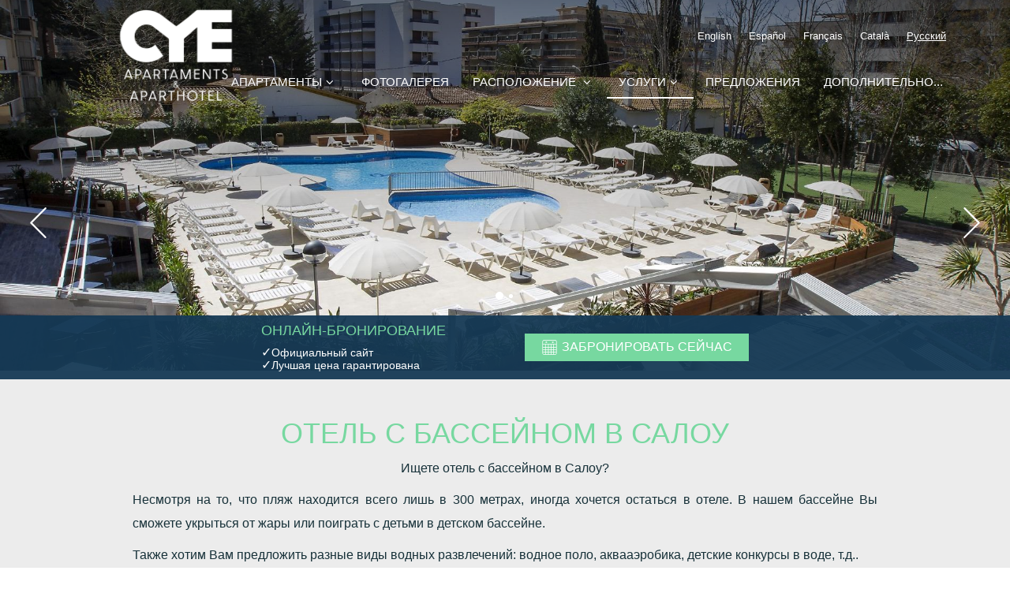

--- FILE ---
content_type: text/html; charset=UTF-8
request_url: https://www.cyeholidaycentre.com/ru/hotel-with-pool-salou/
body_size: 53541
content:
  
  

    <!DOCTYPE html><html lang="ru" class="smrt-hopper smrt-ru   computer smrt-spbg media-lg "><head><!-- <S_tpl_hopper_styles !!--><link rel="apple-touch-icon" href="//www.cyeholidaycentre.com/files-sbbasic/sr_cyeholidaycentre_com/logo/_hotel-cye-salou.png"><link rel="shortcut icon" href="/files/img/hopper-fresh/favicon.png"><link rel="image_src" href="//www.cyeholidaycentre.com/files-sbbasic/sr_cyeholidaycentre_com/logo/_hotel-cye-salou.png"><style>.ui-helper-hidden{display:none}.ui-helper-hidden-accessible{border:0;clip:rect(0 0 0 0);height:1px;margin:-1px;overflow:hidden;padding:0;position:absolute;width:1px}.ui-helper-reset{margin:0;padding:0;border:0;outline:0;line-height:1.3;text-decoration:none;font-size:100%;list-style:none}.ui-helper-clearfix:before,.ui-helper-clearfix:after{content:"";display:table;border-collapse:collapse}.ui-helper-clearfix:after{clear:both}.ui-helper-zfix{width:100%;height:100%;top:0;left:0;position:absolute;opacity:0;filter:Alpha(Opacity=0)}.ui-front{z-index:100}.ui-state-disabled{cursor:default!important;pointer-events:none}.ui-icon{display:inline-block;vertical-align:middle;margin-top:-.25em;position:relative;text-indent:-99999px;overflow:hidden;background-repeat:no-repeat}.ui-widget-icon-block{left:50%;margin-left:-8px;display:block}.ui-widget-overlay{position:fixed;top:0;left:0;width:100%;height:100%}.ui-datepicker{width:17em;padding:.2em .2em 0;display:none}.ui-datepicker .ui-datepicker-header{position:relative;padding:.2em 0}.ui-datepicker .ui-datepicker-prev,.ui-datepicker .ui-datepicker-next{position:absolute;top:2px;width:1.8em;height:1.8em}.ui-datepicker .ui-datepicker-prev-hover,.ui-datepicker .ui-datepicker-next-hover{top:1px}.ui-datepicker .ui-datepicker-prev{left:2px}.ui-datepicker .ui-datepicker-next{right:2px}.ui-datepicker .ui-datepicker-prev-hover{left:1px}.ui-datepicker .ui-datepicker-next-hover{right:1px}.ui-datepicker .ui-datepicker-prev span,.ui-datepicker .ui-datepicker-next span{display:block;position:absolute;left:50%;margin-left:-8px;top:50%;margin-top:-8px}.ui-datepicker .ui-datepicker-title{margin:0 2.3em;line-height:1.8em;text-align:center}.ui-datepicker .ui-datepicker-title select{font-size:1em;margin:1px 0}.ui-datepicker select.ui-datepicker-month,.ui-datepicker select.ui-datepicker-year{width:45%}.ui-datepicker table{width:100%;font-size:.9em;border-collapse:collapse;margin:0 0 .4em}.ui-datepicker th{padding:.7em .3em;text-align:center;font-weight:bold;border:0}.ui-datepicker td{border:0;padding:1px}.ui-datepicker td span,.ui-datepicker td a{display:block;padding:.2em;text-align:right;text-decoration:none}.ui-datepicker .ui-datepicker-buttonpane{background-image:none;margin:.7em 0 0 0;padding:0 .2em;border-left:0;border-right:0;border-bottom:0}.ui-datepicker .ui-datepicker-buttonpane button{float:right;margin:.5em .2em .4em;cursor:pointer;padding:.2em .6em .3em .6em;width:auto;overflow:visible}.ui-datepicker .ui-datepicker-buttonpane button.ui-datepicker-current{float:left}.ui-datepicker.ui-datepicker-multi{width:auto}.ui-datepicker-multi .ui-datepicker-group{float:left}.ui-datepicker-multi .ui-datepicker-group table{width:95%;margin:0 auto .4em}.ui-datepicker-multi-2 .ui-datepicker-group{width:50%}.ui-datepicker-multi-3 .ui-datepicker-group{width:33.3%}.ui-datepicker-multi-4 .ui-datepicker-group{width:25%}.ui-datepicker-multi .ui-datepicker-group-last .ui-datepicker-header,.ui-datepicker-multi .ui-datepicker-group-middle .ui-datepicker-header{border-left-width:0}.ui-datepicker-multi .ui-datepicker-buttonpane{clear:left}.ui-datepicker-row-break{clear:both;width:100%;font-size:0}.ui-datepicker-rtl{direction:rtl}.ui-datepicker-rtl .ui-datepicker-prev{right:2px;left:auto}.ui-datepicker-rtl .ui-datepicker-next{left:2px;right:auto}.ui-datepicker-rtl .ui-datepicker-prev:hover{right:1px;left:auto}.ui-datepicker-rtl .ui-datepicker-next:hover{left:1px;right:auto}.ui-datepicker-rtl .ui-datepicker-buttonpane{clear:right}.ui-datepicker-rtl .ui-datepicker-buttonpane button{float:left}.ui-datepicker-rtl .ui-datepicker-buttonpane button.ui-datepicker-current,.ui-datepicker-rtl .ui-datepicker-group{float:right}.ui-datepicker-rtl .ui-datepicker-group-last .ui-datepicker-header,.ui-datepicker-rtl .ui-datepicker-group-middle .ui-datepicker-header{border-right-width:0;border-left-width:1px}.ui-datepicker .ui-icon{display:block;text-indent:-99999px;overflow:hidden;background-repeat:no-repeat;left:.5em;top:.3em}.ui-widget{font-family:Arial,Helvetica,sans-serif;font-size:1em}.ui-widget .ui-widget{font-size:1em}.ui-widget input,.ui-widget select,.ui-widget textarea,.ui-widget button{font-family:Arial,Helvetica,sans-serif;font-size:1em}.ui-widget.ui-widget-content{border:1px solid #c5c5c5}.ui-widget-content{border:1px solid #ddd;background:#fff;color:#333}.ui-widget-content a{color:#333}.ui-widget-header{border:1px solid #ddd;background:#e9e9e9;color:#333;font-weight:bold}.ui-widget-header a{color:#333}.ui-state-default,.ui-widget-content .ui-state-default,.ui-widget-header .ui-state-default,.ui-button,html .ui-button.ui-state-disabled:hover,html .ui-button.ui-state-disabled:active{border:1px solid #c5c5c5;background:#f6f6f6;font-weight:normal;color:#454545}.ui-state-default a,.ui-state-default a:link,.ui-state-default a:visited,a.ui-button,a:link.ui-button,a:visited.ui-button,.ui-button{color:#454545;text-decoration:none}.ui-state-hover,.ui-widget-content .ui-state-hover,.ui-widget-header .ui-state-hover,.ui-state-focus,.ui-widget-content .ui-state-focus,.ui-widget-header .ui-state-focus,.ui-button:hover,.ui-button:focus{border:1px solid #ccc;background:#ededed;font-weight:normal;color:#2b2b2b}.ui-state-hover a,.ui-state-hover a:hover,.ui-state-hover a:link,.ui-state-hover a:visited,.ui-state-focus a,.ui-state-focus a:hover,.ui-state-focus a:link,.ui-state-focus a:visited,a.ui-button:hover,a.ui-button:focus{color:#2b2b2b;text-decoration:none}.ui-visual-focus{box-shadow:0 0 3px 1px rgb(94,158,214)}.ui-state-active,.ui-widget-content .ui-state-active,.ui-widget-header .ui-state-active,a.ui-button:active,.ui-button:active,.ui-button.ui-state-active:hover{border:1px solid #003eff;background:#007fff;font-weight:normal;color:#fff}.ui-icon-background,.ui-state-active .ui-icon-background{border:#003eff;background-color:#fff}.ui-state-active a,.ui-state-active a:link,.ui-state-active a:visited{color:#fff;text-decoration:none}.ui-state-highlight,.ui-widget-content .ui-state-highlight,.ui-widget-header .ui-state-highlight{border:1px solid #dad55e;background:#fffa90;color:#777620}.ui-state-checked{border:1px solid #dad55e;background:#fffa90}.ui-state-highlight a,.ui-widget-content .ui-state-highlight a,.ui-widget-header .ui-state-highlight a{color:#777620}.ui-state-error,.ui-widget-content .ui-state-error,.ui-widget-header .ui-state-error{border:1px solid #f1a899;background:#fddfdf;color:#5f3f3f}.ui-state-error a,.ui-widget-content .ui-state-error a,.ui-widget-header .ui-state-error a{color:#5f3f3f}.ui-state-error-text,.ui-widget-content .ui-state-error-text,.ui-widget-header .ui-state-error-text{color:#5f3f3f}.ui-priority-primary,.ui-widget-content .ui-priority-primary,.ui-widget-header .ui-priority-primary{font-weight:bold}.ui-priority-secondary,.ui-widget-content .ui-priority-secondary,.ui-widget-header .ui-priority-secondary{opacity:.7;filter:Alpha(Opacity=70);font-weight:normal}.ui-state-disabled,.ui-widget-content .ui-state-disabled,.ui-widget-header .ui-state-disabled{opacity:.35;filter:Alpha(Opacity=35);background-image:none}.ui-state-disabled .ui-icon{filter:Alpha(Opacity=35)}.ui-icon{width:16px;height:16px}.ui-icon,.ui-widget-content .ui-icon{background-image:url(images/ui-icons_444444_256x240.png)}.ui-widget-header .ui-icon{background-image:url(images/ui-icons_444444_256x240.png)}.ui-state-hover .ui-icon,.ui-state-focus .ui-icon,.ui-button:hover .ui-icon,.ui-button:focus .ui-icon{background-image:url(images/ui-icons_555555_256x240.png)}.ui-state-active .ui-icon,.ui-button:active .ui-icon{background-image:url(images/ui-icons_ffffff_256x240.png)}.ui-state-highlight .ui-icon,.ui-button .ui-state-highlight.ui-icon{background-image:url(images/ui-icons_777620_256x240.png)}.ui-state-error .ui-icon,.ui-state-error-text .ui-icon{background-image:url(images/ui-icons_cc0000_256x240.png)}.ui-button .ui-icon{background-image:url(images/ui-icons_777777_256x240.png)}.ui-icon-blank{background-position:16px 16px}.ui-icon-caret-1-n{background-position:0 0}.ui-icon-caret-1-ne{background-position:-16px 0}.ui-icon-caret-1-e{background-position:-32px 0}.ui-icon-caret-1-se{background-position:-48px 0}.ui-icon-caret-1-s{background-position:-65px 0}.ui-icon-caret-1-sw{background-position:-80px 0}.ui-icon-caret-1-w{background-position:-96px 0}.ui-icon-caret-1-nw{background-position:-112px 0}.ui-icon-caret-2-n-s{background-position:-128px 0}.ui-icon-caret-2-e-w{background-position:-144px 0}.ui-icon-triangle-1-n{background-position:0 -16px}.ui-icon-triangle-1-ne{background-position:-16px -16px}.ui-icon-triangle-1-e{background-position:-32px -16px}.ui-icon-triangle-1-se{background-position:-48px -16px}.ui-icon-triangle-1-s{background-position:-65px -16px}.ui-icon-triangle-1-sw{background-position:-80px -16px}.ui-icon-triangle-1-w{background-position:-96px -16px}.ui-icon-triangle-1-nw{background-position:-112px -16px}.ui-icon-triangle-2-n-s{background-position:-128px -16px}.ui-icon-triangle-2-e-w{background-position:-144px -16px}.ui-icon-arrow-1-n{background-position:0 -32px}.ui-icon-arrow-1-ne{background-position:-16px -32px}.ui-icon-arrow-1-e{background-position:-32px -32px}.ui-icon-arrow-1-se{background-position:-48px -32px}.ui-icon-arrow-1-s{background-position:-65px -32px}.ui-icon-arrow-1-sw{background-position:-80px -32px}.ui-icon-arrow-1-w{background-position:-96px -32px}.ui-icon-arrow-1-nw{background-position:-112px -32px}.ui-icon-arrow-2-n-s{background-position:-128px -32px}.ui-icon-arrow-2-ne-sw{background-position:-144px -32px}.ui-icon-arrow-2-e-w{background-position:-160px -32px}.ui-icon-arrow-2-se-nw{background-position:-176px -32px}.ui-icon-arrowstop-1-n{background-position:-192px -32px}.ui-icon-arrowstop-1-e{background-position:-208px -32px}.ui-icon-arrowstop-1-s{background-position:-224px -32px}.ui-icon-arrowstop-1-w{background-position:-240px -32px}.ui-icon-arrowthick-1-n{background-position:1px -48px}.ui-icon-arrowthick-1-ne{background-position:-16px -48px}.ui-icon-arrowthick-1-e{background-position:-32px -48px}.ui-icon-arrowthick-1-se{background-position:-48px -48px}.ui-icon-arrowthick-1-s{background-position:-64px -48px}.ui-icon-arrowthick-1-sw{background-position:-80px -48px}.ui-icon-arrowthick-1-w{background-position:-96px -48px}.ui-icon-arrowthick-1-nw{background-position:-112px -48px}.ui-icon-arrowthick-2-n-s{background-position:-128px -48px}.ui-icon-arrowthick-2-ne-sw{background-position:-144px -48px}.ui-icon-arrowthick-2-e-w{background-position:-160px -48px}.ui-icon-arrowthick-2-se-nw{background-position:-176px -48px}.ui-icon-arrowthickstop-1-n{background-position:-192px -48px}.ui-icon-arrowthickstop-1-e{background-position:-208px -48px}.ui-icon-arrowthickstop-1-s{background-position:-224px -48px}.ui-icon-arrowthickstop-1-w{background-position:-240px -48px}.ui-icon-arrowreturnthick-1-w{background-position:0 -64px}.ui-icon-arrowreturnthick-1-n{background-position:-16px -64px}.ui-icon-arrowreturnthick-1-e{background-position:-32px -64px}.ui-icon-arrowreturnthick-1-s{background-position:-48px -64px}.ui-icon-arrowreturn-1-w{background-position:-64px -64px}.ui-icon-arrowreturn-1-n{background-position:-80px -64px}.ui-icon-arrowreturn-1-e{background-position:-96px -64px}.ui-icon-arrowreturn-1-s{background-position:-112px -64px}.ui-icon-arrowrefresh-1-w{background-position:-128px -64px}.ui-icon-arrowrefresh-1-n{background-position:-144px -64px}.ui-icon-arrowrefresh-1-e{background-position:-160px -64px}.ui-icon-arrowrefresh-1-s{background-position:-176px -64px}.ui-icon-arrow-4{background-position:0 -80px}.ui-icon-arrow-4-diag{background-position:-16px -80px}.ui-icon-extlink{background-position:-32px -80px}.ui-icon-newwin{background-position:-48px -80px}.ui-icon-refresh{background-position:-64px -80px}.ui-icon-shuffle{background-position:-80px -80px}.ui-icon-transfer-e-w{background-position:-96px -80px}.ui-icon-transferthick-e-w{background-position:-112px -80px}.ui-icon-folder-collapsed{background-position:0 -96px}.ui-icon-folder-open{background-position:-16px -96px}.ui-icon-document{background-position:-32px -96px}.ui-icon-document-b{background-position:-48px -96px}.ui-icon-note{background-position:-64px -96px}.ui-icon-mail-closed{background-position:-80px -96px}.ui-icon-mail-open{background-position:-96px -96px}.ui-icon-suitcase{background-position:-112px -96px}.ui-icon-comment{background-position:-128px -96px}.ui-icon-person{background-position:-144px -96px}.ui-icon-print{background-position:-160px -96px}.ui-icon-trash{background-position:-176px -96px}.ui-icon-locked{background-position:-192px -96px}.ui-icon-unlocked{background-position:-208px -96px}.ui-icon-bookmark{background-position:-224px -96px}.ui-icon-tag{background-position:-240px -96px}.ui-icon-home{background-position:0 -112px}.ui-icon-flag{background-position:-16px -112px}.ui-icon-calendar{background-position:-32px -112px}.ui-icon-cart{background-position:-48px -112px}.ui-icon-pencil{background-position:-64px -112px}.ui-icon-clock{background-position:-80px -112px}.ui-icon-disk{background-position:-96px -112px}.ui-icon-calculator{background-position:-112px -112px}.ui-icon-zoomin{background-position:-128px -112px}.ui-icon-zoomout{background-position:-144px -112px}.ui-icon-search{background-position:-160px -112px}.ui-icon-wrench{background-position:-176px -112px}.ui-icon-gear{background-position:-192px -112px}.ui-icon-heart{background-position:-208px -112px}.ui-icon-star{background-position:-224px -112px}.ui-icon-link{background-position:-240px -112px}.ui-icon-cancel{background-position:0 -128px}.ui-icon-plus{background-position:-16px -128px}.ui-icon-plusthick{background-position:-32px -128px}.ui-icon-minus{background-position:-48px -128px}.ui-icon-minusthick{background-position:-64px -128px}.ui-icon-close{background-position:-80px -128px}.ui-icon-closethick{background-position:-96px -128px}.ui-icon-key{background-position:-112px -128px}.ui-icon-lightbulb{background-position:-128px -128px}.ui-icon-scissors{background-position:-144px -128px}.ui-icon-clipboard{background-position:-160px -128px}.ui-icon-copy{background-position:-176px -128px}.ui-icon-contact{background-position:-192px -128px}.ui-icon-image{background-position:-208px -128px}.ui-icon-video{background-position:-224px -128px}.ui-icon-script{background-position:-240px -128px}.ui-icon-alert{background-position:0 -144px}.ui-icon-info{background-position:-16px -144px}.ui-icon-notice{background-position:-32px -144px}.ui-icon-help{background-position:-48px -144px}.ui-icon-check{background-position:-64px -144px}.ui-icon-bullet{background-position:-80px -144px}.ui-icon-radio-on{background-position:-96px -144px}.ui-icon-radio-off{background-position:-112px -144px}.ui-icon-pin-w{background-position:-128px -144px}.ui-icon-pin-s{background-position:-144px -144px}.ui-icon-play{background-position:0 -160px}.ui-icon-pause{background-position:-16px -160px}.ui-icon-seek-next{background-position:-32px -160px}.ui-icon-seek-prev{background-position:-48px -160px}.ui-icon-seek-end{background-position:-64px -160px}.ui-icon-seek-start{background-position:-80px -160px}.ui-icon-seek-first{background-position:-80px -160px}.ui-icon-stop{background-position:-96px -160px}.ui-icon-eject{background-position:-112px -160px}.ui-icon-volume-off{background-position:-128px -160px}.ui-icon-volume-on{background-position:-144px -160px}.ui-icon-power{background-position:0 -176px}.ui-icon-signal-diag{background-position:-16px -176px}.ui-icon-signal{background-position:-32px -176px}.ui-icon-battery-0{background-position:-48px -176px}.ui-icon-battery-1{background-position:-64px -176px}.ui-icon-battery-2{background-position:-80px -176px}.ui-icon-battery-3{background-position:-96px -176px}.ui-icon-circle-plus{background-position:0 -192px}.ui-icon-circle-minus{background-position:-16px -192px}.ui-icon-circle-close{background-position:-32px -192px}.ui-icon-circle-triangle-e{background-position:-48px -192px}.ui-icon-circle-triangle-s{background-position:-64px -192px}.ui-icon-circle-triangle-w{background-position:-80px -192px}.ui-icon-circle-triangle-n{background-position:-96px -192px}.ui-icon-circle-arrow-e{background-position:-112px -192px}.ui-icon-circle-arrow-s{background-position:-128px -192px}.ui-icon-circle-arrow-w{background-position:-144px -192px}.ui-icon-circle-arrow-n{background-position:-160px -192px}.ui-icon-circle-zoomin{background-position:-176px -192px}.ui-icon-circle-zoomout{background-position:-192px -192px}.ui-icon-circle-check{background-position:-208px -192px}.ui-icon-circlesmall-plus{background-position:0 -208px}.ui-icon-circlesmall-minus{background-position:-16px -208px}.ui-icon-circlesmall-close{background-position:-32px -208px}.ui-icon-squaresmall-plus{background-position:-48px -208px}.ui-icon-squaresmall-minus{background-position:-64px -208px}.ui-icon-squaresmall-close{background-position:-80px -208px}.ui-icon-grip-dotted-vertical{background-position:0 -224px}.ui-icon-grip-dotted-horizontal{background-position:-16px -224px}.ui-icon-grip-solid-vertical{background-position:-32px -224px}.ui-icon-grip-solid-horizontal{background-position:-48px -224px}.ui-icon-gripsmall-diagonal-se{background-position:-64px -224px}.ui-icon-grip-diagonal-se{background-position:-80px -224px}.ui-corner-all,.ui-corner-top,.ui-corner-left,.ui-corner-tl{border-top-left-radius:3px}.ui-corner-all,.ui-corner-top,.ui-corner-right,.ui-corner-tr{border-top-right-radius:3px}.ui-corner-all,.ui-corner-bottom,.ui-corner-left,.ui-corner-bl{border-bottom-left-radius:3px}.ui-corner-all,.ui-corner-bottom,.ui-corner-right,.ui-corner-br{border-bottom-right-radius:3px}.ui-widget-overlay{background:#aaa;opacity:.3;filter:Alpha(Opacity=30)}.ui-widget-shadow{-webkit-box-shadow:0 0 5px #666;box-shadow:0 0 5px #666}@font-face{font-family:'museo-sans italic';src:url(/files/fonts/museosans_500_italic-webfont.eot);src:url(/files/fonts/museosans_500_italic-webfont.eot?#iefix) format('embedded-opentype'),url(/files/fonts/museosans_500_italic-webfont.woff) format('woff'),url(/files/fonts/museosans_500_italic-webfont.ttf) format('truetype'),url(/files/fonts/museosans_500_italic-webfont.svg#italic) format('svg');font-weight:normal;font-style:normal}@font-face{font-family:'museo-sans';src:url(/files/fonts/museosans_500-webfont.eot);src:url(/files/fonts/museosans_500-webfont.eot?#iefix) format('embedded-opentype'),url(/files/fonts/museosans_500-webfont.woff) format('woff'),url(/files/fonts/museosans_500-webfont.ttf) format('truetype'),url(/files/fonts/museosans_500-webfont.svg#regular) format('svg');font-weight:normal;font-style:normal}</style><style>hr,img{border:0}body,figure{margin:0}.btn-group>.btn-group,.btn-toolbar .btn,.btn-toolbar .btn-group,.btn-toolbar .input-group,.col-xs-1,.col-xs-10,.col-xs-11,.col-xs-12,.col-xs-2,.col-xs-3,.col-xs-4,.col-xs-5,.col-xs-6,.col-xs-7,.col-xs-8,.col-xs-9,.dropdown-menu{float:left}.img-responsive,.img-thumbnail,.table,label{max-width:100%}.btn,.text-nowrap{white-space:nowrap}html{font-family:sans-serif;-ms-text-size-adjust:100%;-webkit-text-size-adjust:100%}article,aside,details,figcaption,figure,footer,header,hgroup,main,menu,nav,section,summary{display:block}audio,canvas,progress,video{display:inline-block;vertical-align:baseline}audio:not([controls]){display:none;height:0}[hidden],template{display:none}a{background-color:transparent;color:#337ab7;text-decoration:none}a:active,a:hover{outline:0}b,optgroup,strong{font-weight:700}dfn{font-style:italic}h1{margin:.67em 0}mark{background:#ff0;color:#000}.img-thumbnail,body{background-color:#fff}.btn,.btn-danger.active,.btn-danger:active,.btn-default.active,.btn-default:active,.btn-info.active,.btn-info:active,.btn-primary.active,.btn-primary:active,.btn-warning.active,.btn-warning:active,.btn.active,.btn:active,.dropdown-menu>.disabled>a:focus,.dropdown-menu>.disabled>a:hover,.form-control,.navbar-toggle,.open>.dropdown-toggle.btn-danger,.open>.dropdown-toggle.btn-default,.open>.dropdown-toggle.btn-info,.open>.dropdown-toggle.btn-primary,.open>.dropdown-toggle.btn-warning{background-image:none}sub,sup{font-size:75%;line-height:0;position:relative;vertical-align:baseline}sup{top:-.5em}sub{bottom:-.25em}img{vertical-align:middle}svg:not(:root){overflow:hidden}hr{-webkit-box-sizing:content-box;-moz-box-sizing:content-box;box-sizing:content-box;height:0}pre,textarea{overflow:auto}code,kbd,pre,samp{font-family:monospace,monospace;font-size:1em}button,input,optgroup,select,textarea{color:inherit;font:inherit;margin:0}button{overflow:visible}button,select{text-transform:none}button,html input[type=button],input[type=reset],input[type=submit]{-webkit-appearance:button;cursor:pointer}button[disabled],html input[disabled]{cursor:default}button::-moz-focus-inner,input::-moz-focus-inner{border:0;padding:0}input[type=checkbox],input[type=radio]{-webkit-box-sizing:border-box;-moz-box-sizing:border-box;box-sizing:border-box;padding:0}input[type=number]::-webkit-inner-spin-button,input[type=number]::-webkit-outer-spin-button{height:auto}input[type=search]::-webkit-search-cancel-button,input[type=search]::-webkit-search-decoration{-webkit-appearance:none}td,th{padding:0}*,:after,:before{-webkit-box-sizing:border-box;-moz-box-sizing:border-box;box-sizing:border-box}html{font-size:10px;-webkit-tap-highlight-color:transparent}body{font-family:"Helvetica Neue",Helvetica,Arial,sans-serif;font-size:14px;line-height:1.42857143;color:#333}button,input,select,textarea{font-family:inherit;font-size:inherit;line-height:inherit}a:focus,a:hover{color:#23527c;text-decoration:underline}a:focus{outline:-webkit-focus-ring-color auto 5px;outline-offset:-2px}.img-responsive{display:block;height:auto}.img-rounded{border-radius:6px}.img-thumbnail{padding:4px;line-height:1.42857143;border:1px solid #ddd;border-radius:4px;-webkit-transition:all .2s ease-in-out;-o-transition:all .2s ease-in-out;transition:all .2s ease-in-out;display:inline-block;height:auto}.img-circle{border-radius:50%}hr{margin-top:20px;margin-bottom:20px;border-top:1px solid #eee}.sr-only{position:absolute;width:1px;height:1px;margin:-1px;padding:0;overflow:hidden;clip:rect(0,0,0,0);border:0}.sr-only-focusable:active,.sr-only-focusable:focus{position:static;width:auto;height:auto;margin:0;overflow:visible;clip:auto}[role=button]{cursor:pointer}.h1,.h2,.h3,.h4,.h5,.h6,h1,h2,h3,h4,h5,h6{font-family:inherit;font-weight:500;line-height:1.1;color:inherit}.h1 .small,.h1 small,.h2 .small,.h2 small,.h3 .small,.h3 small,.h4 .small,.h4 small,.h5 .small,.h5 small,.h6 .small,.h6 small,h1 .small,h1 small,h2 .small,h2 small,h3 .small,h3 small,h4 .small,h4 small,h5 .small,h5 small,h6 .small,h6 small{font-weight:400;line-height:1;color:#777}.h1,.h2,.h3,h1,h2,h3{margin-top:20px;margin-bottom:10px}.h1 .small,.h1 small,.h2 .small,.h2 small,.h3 .small,.h3 small,h1 .small,h1 small,h2 .small,h2 small,h3 .small,h3 small{font-size:65%}.h4,.h5,.h6,h4,h5,h6{margin-top:10px;margin-bottom:10px}.h4 .small,.h4 small,.h5 .small,.h5 small,.h6 .small,.h6 small,h4 .small,h4 small,h5 .small,h5 small,h6 .small,h6 small{font-size:75%}.h1,h1{font-size:36px}.h2,h2{font-size:30px}.h3,h3{font-size:24px}.h4,h4{font-size:18px}.h5,h5{font-size:14px}.h6,h6{font-size:12px}p{margin:0 0 10px}.lead{margin-bottom:20px;font-size:16px;font-weight:300;line-height:1.4}dt,label{font-weight:700}@media (min-width:768px){.lead{font-size:21px}}.small,small{font-size:85%}.mark,mark{background-color:#fcf8e3;padding:.2em}.list-inline,.list-unstyled{padding-left:0;list-style:none}.text-left{text-align:left}.text-right{text-align:right}.text-center{text-align:center}.text-justify{text-align:justify}.text-lowercase{text-transform:lowercase}.text-uppercase{text-transform:uppercase}.text-capitalize{text-transform:capitalize}.text-muted{color:#777}.text-primary{color:#337ab7}a.text-primary:focus,a.text-primary:hover{color:#286090}.text-success{color:#3c763d}a.text-success:focus,a.text-success:hover{color:#2b542c}.text-info{color:#31708f}a.text-info:focus,a.text-info:hover{color:#245269}.text-warning{color:#8a6d3b}a.text-warning:focus,a.text-warning:hover{color:#66512c}.text-danger{color:#a94442}a.text-danger:focus,a.text-danger:hover{color:#843534}.bg-primary{color:#fff;background-color:#337ab7}a.bg-primary:focus,a.bg-primary:hover{background-color:#286090}.bg-success{background-color:#dff0d8}a.bg-success:focus,a.bg-success:hover{background-color:#c1e2b3}.bg-info{background-color:#d9edf7}a.bg-info:focus,a.bg-info:hover{background-color:#afd9ee}.bg-warning{background-color:#fcf8e3}a.bg-warning:focus,a.bg-warning:hover{background-color:#f7ecb5}.bg-danger{background-color:#f2dede}a.bg-danger:focus,a.bg-danger:hover{background-color:#e4b9b9}.page-header{padding-bottom:9px;margin:40px 0 20px;border-bottom:1px solid #eee}dl,ol,ul{margin-top:0}blockquote ol:last-child,blockquote p:last-child,blockquote ul:last-child,ol ol,ol ul,ul ol,ul ul{margin-bottom:0}ol,ul{margin-bottom:10px}.list-inline{margin-left:-5px}.list-inline>li{display:inline-block;padding-left:5px;padding-right:5px}dl{margin-bottom:20px}dd,dt{line-height:1.42857143}dd{margin-left:0}@media (min-width:768px){.dl-horizontal dt{float:left;width:160px;clear:left;text-align:right;overflow:hidden;text-overflow:ellipsis;white-space:nowrap}.dl-horizontal dd{margin-left:180px}.container{width:750px}}abbr[data-original-title],abbr[title]{cursor:help;border-bottom:1px dotted #777}.initialism{font-size:90%;text-transform:uppercase}blockquote{padding:10px 20px;margin:0 0 20px;font-size:17.5px;border-left:5px solid #eee}.container,.container-fluid{margin-right:auto;margin-left:auto}.table,address{margin-bottom:20px}blockquote .small,blockquote footer,blockquote small{display:block;font-size:80%;line-height:1.42857143;color:#777}blockquote .small:before,blockquote footer:before,blockquote small:before{content:'\2014 \00A0'}.blockquote-reverse,blockquote.pull-right{padding-right:15px;padding-left:0;border-right:5px solid #eee;border-left:0;text-align:right}.container,.container-fluid{padding-left:15px;padding-right:15px}caption,th{text-align:left}.blockquote-reverse .small:before,.blockquote-reverse footer:before,.blockquote-reverse small:before,blockquote.pull-right .small:before,blockquote.pull-right footer:before,blockquote.pull-right small:before{content:''}.blockquote-reverse .small:after,.blockquote-reverse footer:after,.blockquote-reverse small:after,blockquote.pull-right .small:after,blockquote.pull-right footer:after,blockquote.pull-right small:after{content:'\00A0 \2014'}address{font-style:normal;line-height:1.42857143}@media (min-width:992px){.container{width:970px}}@media (min-width:1200px){.container{width:1170px}}@media (min-width:1400px){.container{width:1370px}}@media (min-width:1600px){.container{width:1570px}}@media (min-width:1800px){.container{width:1770px}}.row{margin-left:-15px;margin-right:-15px}.col-lg-1,.col-lg-10,.col-lg-11,.col-lg-12,.col-lg-2,.col-lg-3,.col-lg-4,.col-lg-5,.col-lg-6,.col-lg-7,.col-lg-8,.col-lg-9,.col-md-1,.col-md-10,.col-md-11,.col-md-12,.col-md-2,.col-md-3,.col-md-4,.col-md-5,.col-md-6,.col-md-7,.col-md-8,.col-md-9,.col-sm-1,.col-sm-10,.col-sm-11,.col-sm-12,.col-sm-2,.col-sm-3,.col-sm-4,.col-sm-5,.col-sm-6,.col-sm-7,.col-sm-8,.col-sm-9,.col-xl-1,.col-xl-10,.col-xl-11,.col-xl-12,.col-xl-2,.col-xl-3,.col-xl-4,.col-xl-5,.col-xl-6,.col-xl-7,.col-xl-8,.col-xl-9,.col-xs-1,.col-xs-10,.col-xs-11,.col-xs-12,.col-xs-2,.col-xs-3,.col-xs-4,.col-xs-5,.col-xs-6,.col-xs-7,.col-xs-8,.col-xs-9,.col-xxl-1,.col-xxl-10,.col-xxl-11,.col-xxl-12,.col-xxl-2,.col-xxl-3,.col-xxl-4,.col-xxl-5,.col-xxl-6,.col-xxl-7,.col-xxl-8,.col-xxl-9,.col-xxxl-1,.col-xxxl-10,.col-xxxl-11,.col-xxxl-12,.col-xxxl-2,.col-xxxl-3,.col-xxxl-4,.col-xxxl-5,.col-xxxl-6,.col-xxxl-7,.col-xxxl-8,.col-xxxl-9{position:relative;min-height:1px;padding-left:15px;padding-right:15px}.col-xs-12{width:100%}.col-xs-11{width:91.66666667%}.col-xs-10{width:83.33333333%}.col-xs-9{width:75%}.col-xs-8{width:66.66666667%}.col-xs-7{width:58.33333333%}.col-xs-6{width:50%}.col-xs-5{width:41.66666667%}.col-xs-4{width:33.33333333%}.col-xs-3{width:25%}.col-xs-2{width:16.66666667%}.col-xs-1{width:8.33333333%}.col-xs-pull-12{right:100%}.col-xs-pull-11{right:91.66666667%}.col-xs-pull-10{right:83.33333333%}.col-xs-pull-9{right:75%}.col-xs-pull-8{right:66.66666667%}.col-xs-pull-7{right:58.33333333%}.col-xs-pull-6{right:50%}.col-xs-pull-5{right:41.66666667%}.col-xs-pull-4{right:33.33333333%}.col-xs-pull-3{right:25%}.col-xs-pull-2{right:16.66666667%}.col-xs-pull-1{right:8.33333333%}.col-xs-pull-0{right:auto}.col-xs-push-12{left:100%}.col-xs-push-11{left:91.66666667%}.col-xs-push-10{left:83.33333333%}.col-xs-push-9{left:75%}.col-xs-push-8{left:66.66666667%}.col-xs-push-7{left:58.33333333%}.col-xs-push-6{left:50%}.col-xs-push-5{left:41.66666667%}.col-xs-push-4{left:33.33333333%}.col-xs-push-3{left:25%}.col-xs-push-2{left:16.66666667%}.col-xs-push-1{left:8.33333333%}.col-xs-push-0{left:auto}.col-xs-offset-12{margin-left:100%}.col-xs-offset-11{margin-left:91.66666667%}.col-xs-offset-10{margin-left:83.33333333%}.col-xs-offset-9{margin-left:75%}.col-xs-offset-8{margin-left:66.66666667%}.col-xs-offset-7{margin-left:58.33333333%}.col-xs-offset-6{margin-left:50%}.col-xs-offset-5{margin-left:41.66666667%}.col-xs-offset-4{margin-left:33.33333333%}.col-xs-offset-3{margin-left:25%}.col-xs-offset-2{margin-left:16.66666667%}.col-xs-offset-1{margin-left:8.33333333%}.col-xs-offset-0{margin-left:0}@media (min-width:768px){.col-sm-1,.col-sm-10,.col-sm-11,.col-sm-12,.col-sm-2,.col-sm-3,.col-sm-4,.col-sm-5,.col-sm-6,.col-sm-7,.col-sm-8,.col-sm-9{float:left}.col-sm-12{width:100%}.col-sm-11{width:91.66666667%}.col-sm-10{width:83.33333333%}.col-sm-9{width:75%}.col-sm-8{width:66.66666667%}.col-sm-7{width:58.33333333%}.col-sm-6{width:50%}.col-sm-5{width:41.66666667%}.col-sm-4{width:33.33333333%}.col-sm-3{width:25%}.col-sm-2{width:16.66666667%}.col-sm-1{width:8.33333333%}.col-sm-pull-12{right:100%}.col-sm-pull-11{right:91.66666667%}.col-sm-pull-10{right:83.33333333%}.col-sm-pull-9{right:75%}.col-sm-pull-8{right:66.66666667%}.col-sm-pull-7{right:58.33333333%}.col-sm-pull-6{right:50%}.col-sm-pull-5{right:41.66666667%}.col-sm-pull-4{right:33.33333333%}.col-sm-pull-3{right:25%}.col-sm-pull-2{right:16.66666667%}.col-sm-pull-1{right:8.33333333%}.col-sm-pull-0{right:auto}.col-sm-push-12{left:100%}.col-sm-push-11{left:91.66666667%}.col-sm-push-10{left:83.33333333%}.col-sm-push-9{left:75%}.col-sm-push-8{left:66.66666667%}.col-sm-push-7{left:58.33333333%}.col-sm-push-6{left:50%}.col-sm-push-5{left:41.66666667%}.col-sm-push-4{left:33.33333333%}.col-sm-push-3{left:25%}.col-sm-push-2{left:16.66666667%}.col-sm-push-1{left:8.33333333%}.col-sm-push-0{left:auto}.col-sm-offset-12{margin-left:100%}.col-sm-offset-11{margin-left:91.66666667%}.col-sm-offset-10{margin-left:83.33333333%}.col-sm-offset-9{margin-left:75%}.col-sm-offset-8{margin-left:66.66666667%}.col-sm-offset-7{margin-left:58.33333333%}.col-sm-offset-6{margin-left:50%}.col-sm-offset-5{margin-left:41.66666667%}.col-sm-offset-4{margin-left:33.33333333%}.col-sm-offset-3{margin-left:25%}.col-sm-offset-2{margin-left:16.66666667%}.col-sm-offset-1{margin-left:8.33333333%}.col-sm-offset-0{margin-left:0}}@media (min-width:992px){.col-md-1,.col-md-10,.col-md-11,.col-md-12,.col-md-2,.col-md-3,.col-md-4,.col-md-5,.col-md-6,.col-md-7,.col-md-8,.col-md-9{float:left}.col-md-12{width:100%}.col-md-11{width:91.66666667%}.col-md-10{width:83.33333333%}.col-md-9{width:75%}.col-md-8{width:66.66666667%}.col-md-7{width:58.33333333%}.col-md-6{width:50%}.col-md-5{width:41.66666667%}.col-md-4{width:33.33333333%}.col-md-3{width:25%}.col-md-2{width:16.66666667%}.col-md-1{width:8.33333333%}.col-md-pull-12{right:100%}.col-md-pull-11{right:91.66666667%}.col-md-pull-10{right:83.33333333%}.col-md-pull-9{right:75%}.col-md-pull-8{right:66.66666667%}.col-md-pull-7{right:58.33333333%}.col-md-pull-6{right:50%}.col-md-pull-5{right:41.66666667%}.col-md-pull-4{right:33.33333333%}.col-md-pull-3{right:25%}.col-md-pull-2{right:16.66666667%}.col-md-pull-1{right:8.33333333%}.col-md-pull-0{right:auto}.col-md-push-12{left:100%}.col-md-push-11{left:91.66666667%}.col-md-push-10{left:83.33333333%}.col-md-push-9{left:75%}.col-md-push-8{left:66.66666667%}.col-md-push-7{left:58.33333333%}.col-md-push-6{left:50%}.col-md-push-5{left:41.66666667%}.col-md-push-4{left:33.33333333%}.col-md-push-3{left:25%}.col-md-push-2{left:16.66666667%}.col-md-push-1{left:8.33333333%}.col-md-push-0{left:auto}.col-md-offset-12{margin-left:100%}.col-md-offset-11{margin-left:91.66666667%}.col-md-offset-10{margin-left:83.33333333%}.col-md-offset-9{margin-left:75%}.col-md-offset-8{margin-left:66.66666667%}.col-md-offset-7{margin-left:58.33333333%}.col-md-offset-6{margin-left:50%}.col-md-offset-5{margin-left:41.66666667%}.col-md-offset-4{margin-left:33.33333333%}.col-md-offset-3{margin-left:25%}.col-md-offset-2{margin-left:16.66666667%}.col-md-offset-1{margin-left:8.33333333%}.col-md-offset-0{margin-left:0}}@media (min-width:1200px){.col-lg-1,.col-lg-10,.col-lg-11,.col-lg-12,.col-lg-2,.col-lg-3,.col-lg-4,.col-lg-5,.col-lg-6,.col-lg-7,.col-lg-8,.col-lg-9{float:left}.col-lg-12{width:100%}.col-lg-11{width:91.66666667%}.col-lg-10{width:83.33333333%}.col-lg-9{width:75%}.col-lg-8{width:66.66666667%}.col-lg-7{width:58.33333333%}.col-lg-6{width:50%}.col-lg-5{width:41.66666667%}.col-lg-4{width:33.33333333%}.col-lg-3{width:25%}.col-lg-2{width:16.66666667%}.col-lg-1{width:8.33333333%}.col-lg-pull-12{right:100%}.col-lg-pull-11{right:91.66666667%}.col-lg-pull-10{right:83.33333333%}.col-lg-pull-9{right:75%}.col-lg-pull-8{right:66.66666667%}.col-lg-pull-7{right:58.33333333%}.col-lg-pull-6{right:50%}.col-lg-pull-5{right:41.66666667%}.col-lg-pull-4{right:33.33333333%}.col-lg-pull-3{right:25%}.col-lg-pull-2{right:16.66666667%}.col-lg-pull-1{right:8.33333333%}.col-lg-pull-0{right:auto}.col-lg-push-12{left:100%}.col-lg-push-11{left:91.66666667%}.col-lg-push-10{left:83.33333333%}.col-lg-push-9{left:75%}.col-lg-push-8{left:66.66666667%}.col-lg-push-7{left:58.33333333%}.col-lg-push-6{left:50%}.col-lg-push-5{left:41.66666667%}.col-lg-push-4{left:33.33333333%}.col-lg-push-3{left:25%}.col-lg-push-2{left:16.66666667%}.col-lg-push-1{left:8.33333333%}.col-lg-push-0{left:auto}.col-lg-offset-12{margin-left:100%}.col-lg-offset-11{margin-left:91.66666667%}.col-lg-offset-10{margin-left:83.33333333%}.col-lg-offset-9{margin-left:75%}.col-lg-offset-8{margin-left:66.66666667%}.col-lg-offset-7{margin-left:58.33333333%}.col-lg-offset-6{margin-left:50%}.col-lg-offset-5{margin-left:41.66666667%}.col-lg-offset-4{margin-left:33.33333333%}.col-lg-offset-3{margin-left:25%}.col-lg-offset-2{margin-left:16.66666667%}.col-lg-offset-1{margin-left:8.33333333%}.col-lg-offset-0{margin-left:0}}@media (min-width:1400px){.col-xl-1,.col-xl-10,.col-xl-11,.col-xl-12,.col-xl-2,.col-xl-3,.col-xl-4,.col-xl-5,.col-xl-6,.col-xl-7,.col-xl-8,.col-xl-9{float:left}.col-xl-12{width:100%}.col-xl-11{width:91.66666667%}.col-xl-10{width:83.33333333%}.col-xl-9{width:75%}.col-xl-8{width:66.66666667%}.col-xl-7{width:58.33333333%}.col-xl-6{width:50%}.col-xl-5{width:41.66666667%}.col-xl-4{width:33.33333333%}.col-xl-3{width:25%}.col-xl-2{width:16.66666667%}.col-xl-1{width:8.33333333%}.col-xl-pull-12{right:100%}.col-xl-pull-11{right:91.66666667%}.col-xl-pull-10{right:83.33333333%}.col-xl-pull-9{right:75%}.col-xl-pull-8{right:66.66666667%}.col-xl-pull-7{right:58.33333333%}.col-xl-pull-6{right:50%}.col-xl-pull-5{right:41.66666667%}.col-xl-pull-4{right:33.33333333%}.col-xl-pull-3{right:25%}.col-xl-pull-2{right:16.66666667%}.col-xl-pull-1{right:8.33333333%}.col-xl-pull-0{right:auto}.col-xl-push-12{left:100%}.col-xl-push-11{left:91.66666667%}.col-xl-push-10{left:83.33333333%}.col-xl-push-9{left:75%}.col-xl-push-8{left:66.66666667%}.col-xl-push-7{left:58.33333333%}.col-xl-push-6{left:50%}.col-xl-push-5{left:41.66666667%}.col-xl-push-4{left:33.33333333%}.col-xl-push-3{left:25%}.col-xl-push-2{left:16.66666667%}.col-xl-push-1{left:8.33333333%}.col-xl-push-0{left:auto}.col-xl-offset-12{margin-left:100%}.col-xl-offset-11{margin-left:91.66666667%}.col-xl-offset-10{margin-left:83.33333333%}.col-xl-offset-9{margin-left:75%}.col-xl-offset-8{margin-left:66.66666667%}.col-xl-offset-7{margin-left:58.33333333%}.col-xl-offset-6{margin-left:50%}.col-xl-offset-5{margin-left:41.66666667%}.col-xl-offset-4{margin-left:33.33333333%}.col-xl-offset-3{margin-left:25%}.col-xl-offset-2{margin-left:16.66666667%}.col-xl-offset-1{margin-left:8.33333333%}.col-xl-offset-0{margin-left:0}.col-xxl-1,.col-xxl-10,.col-xxl-11,.col-xxl-12,.col-xxl-2,.col-xxl-3,.col-xxl-4,.col-xxl-5,.col-xxl-6,.col-xxl-7,.col-xxl-8,.col-xxl-9{float:left}.col-xxl-12{width:100%}.col-xxl-11{width:91.66666667%}.col-xxl-10{width:83.33333333%}.col-xxl-9{width:75%}.col-xxl-8{width:66.66666667%}.col-xxl-7{width:58.33333333%}.col-xxl-6{width:50%}.col-xxl-5{width:41.66666667%}.col-xxl-4{width:33.33333333%}.col-xxl-3{width:25%}.col-xxl-2{width:16.66666667%}.col-xxl-1{width:8.33333333%}.col-xxl-pull-12{right:100%}.col-xxl-pull-11{right:91.66666667%}.col-xxl-pull-10{right:83.33333333%}.col-xxl-pull-9{right:75%}.col-xxl-pull-8{right:66.66666667%}.col-xxl-pull-7{right:58.33333333%}.col-xxl-pull-6{right:50%}.col-xxl-pull-5{right:41.66666667%}.col-xxl-pull-4{right:33.33333333%}.col-xxl-pull-3{right:25%}.col-xxl-pull-2{right:16.66666667%}.col-xxl-pull-1{right:8.33333333%}.col-xxl-pull-0{right:auto}.col-xxl-push-12{left:100%}.col-xxl-push-11{left:91.66666667%}.col-xxl-push-10{left:83.33333333%}.col-xxl-push-9{left:75%}.col-xxl-push-8{left:66.66666667%}.col-xxl-push-7{left:58.33333333%}.col-xxl-push-6{left:50%}.col-xxl-push-5{left:41.66666667%}.col-xxl-push-4{left:33.33333333%}.col-xxl-push-3{left:25%}.col-xxl-push-2{left:16.66666667%}.col-xxl-push-1{left:8.33333333%}.col-xxl-push-0{left:auto}.col-xxl-offset-12{margin-left:100%}.col-xxl-offset-11{margin-left:91.66666667%}.col-xxl-offset-10{margin-left:83.33333333%}.col-xxl-offset-9{margin-left:75%}.col-xxl-offset-8{margin-left:66.66666667%}.col-xxl-offset-7{margin-left:58.33333333%}.col-xxl-offset-6{margin-left:50%}.col-xxl-offset-5{margin-left:41.66666667%}.col-xxl-offset-4{margin-left:33.33333333%}.col-xxl-offset-3{margin-left:25%}.col-xxl-offset-2{margin-left:16.66666667%}.col-xxl-offset-1{margin-left:8.33333333%}.col-xxl-offset-0{margin-left:0}.col-xxxl-1,.col-xxxl-10,.col-xxxl-11,.col-xxxl-12,.col-xxxl-2,.col-xxxl-3,.col-xxxl-4,.col-xxxl-5,.col-xxxl-6,.col-xxxl-7,.col-xxxl-8,.col-xxxl-9{float:left}.col-xxxl-12{width:100%}.col-xxxl-11{width:91.66666667%}.col-xxxl-10{width:83.33333333%}.col-xxxl-9{width:75%}.col-xxxl-8{width:66.66666667%}.col-xxxl-7{width:58.33333333%}.col-xxxl-6{width:50%}.col-xxxl-5{width:41.66666667%}.col-xxxl-4{width:33.33333333%}.col-xxxl-3{width:25%}.col-xxxl-2{width:16.66666667%}.col-xxxl-1{width:8.33333333%}.col-xxxl-pull-12{right:100%}.col-xxxl-pull-11{right:91.66666667%}.col-xxxl-pull-10{right:83.33333333%}.col-xxxl-pull-9{right:75%}.col-xxxl-pull-8{right:66.66666667%}.col-xxxl-pull-7{right:58.33333333%}.col-xxxl-pull-6{right:50%}.col-xxxl-pull-5{right:41.66666667%}.col-xxxl-pull-4{right:33.33333333%}.col-xxxl-pull-3{right:25%}.col-xxxl-pull-2{right:16.66666667%}.col-xxxl-pull-1{right:8.33333333%}.col-xxxl-pull-0{right:auto}.col-xxxl-push-12{left:100%}.col-xxxl-push-11{left:91.66666667%}.col-xxxl-push-10{left:83.33333333%}.col-xxxl-push-9{left:75%}.col-xxxl-push-8{left:66.66666667%}.col-xxxl-push-7{left:58.33333333%}.col-xxxl-push-6{left:50%}.col-xxxl-push-5{left:41.66666667%}.col-xxxl-push-4{left:33.33333333%}.col-xxxl-push-3{left:25%}.col-xxxl-push-2{left:16.66666667%}.col-xxxl-push-1{left:8.33333333%}.col-xxxl-push-0{left:auto}.col-xxxl-offset-12{margin-left:100%}.col-xxxl-offset-11{margin-left:91.66666667%}.col-xxxl-offset-10{margin-left:83.33333333%}.col-xxxl-offset-9{margin-left:75%}.col-xxxl-offset-8{margin-left:66.66666667%}.col-xxxl-offset-7{margin-left:58.33333333%}.col-xxxl-offset-6{margin-left:50%}.col-xxxl-offset-5{margin-left:41.66666667%}.col-xxxl-offset-4{margin-left:33.33333333%}.col-xxxl-offset-3{margin-left:25%}.col-xxxl-offset-2{margin-left:16.66666667%}.col-xxxl-offset-1{margin-left:8.33333333%}.col-xxxl-offset-0{margin-left:0}}table{border-collapse:collapse;border-spacing:0;background-color:transparent}caption{padding-top:8px;padding-bottom:8px;color:#777}.table{width:100%}.table>tbody>tr>td,.table>tbody>tr>th,.table>tfoot>tr>td,.table>tfoot>tr>th,.table>thead>tr>td,.table>thead>tr>th{padding:8px;line-height:1.42857143;vertical-align:top;border-top:1px solid #ddd}.table>thead>tr>th{vertical-align:bottom;border-bottom:2px solid #ddd}.btn,.btn-group,.btn-group-vertical,.caret{vertical-align:middle}.table>caption+thead>tr:first-child>td,.table>caption+thead>tr:first-child>th,.table>colgroup+thead>tr:first-child>td,.table>colgroup+thead>tr:first-child>th,.table>thead:first-child>tr:first-child>td,.table>thead:first-child>tr:first-child>th{border-top:0}.table>tbody+tbody{border-top:2px solid #ddd}.table .table{background-color:#fff}.table-condensed>tbody>tr>td,.table-condensed>tbody>tr>th,.table-condensed>tfoot>tr>td,.table-condensed>tfoot>tr>th,.table-condensed>thead>tr>td,.table-condensed>thead>tr>th{padding:5px}.table-bordered,.table-bordered>tbody>tr>td,.table-bordered>tbody>tr>th,.table-bordered>tfoot>tr>td,.table-bordered>tfoot>tr>th,.table-bordered>thead>tr>td,.table-bordered>thead>tr>th{border:1px solid #ddd}.table-bordered>thead>tr>td,.table-bordered>thead>tr>th{border-bottom-width:2px}.table-striped>tbody>tr:nth-of-type(odd){background-color:#f9f9f9}.table-hover>tbody>tr:hover,.table>tbody>tr.active>td,.table>tbody>tr.active>th,.table>tbody>tr>td.active,.table>tbody>tr>th.active,.table>tfoot>tr.active>td,.table>tfoot>tr.active>th,.table>tfoot>tr>td.active,.table>tfoot>tr>th.active,.table>thead>tr.active>td,.table>thead>tr.active>th,.table>thead>tr>td.active,.table>thead>tr>th.active{background-color:#f5f5f5}table col[class*=col-]{position:static;float:none;display:table-column}table td[class*=col-],table th[class*=col-]{position:static;float:none;display:table-cell}.table-hover>tbody>tr.active:hover>td,.table-hover>tbody>tr.active:hover>th,.table-hover>tbody>tr:hover>.active,.table-hover>tbody>tr>td.active:hover,.table-hover>tbody>tr>th.active:hover{background-color:#e8e8e8}.table>tbody>tr.success>td,.table>tbody>tr.success>th,.table>tbody>tr>td.success,.table>tbody>tr>th.success,.table>tfoot>tr.success>td,.table>tfoot>tr.success>th,.table>tfoot>tr>td.success,.table>tfoot>tr>th.success,.table>thead>tr.success>td,.table>thead>tr.success>th,.table>thead>tr>td.success,.table>thead>tr>th.success{background-color:#dff0d8}.table-hover>tbody>tr.success:hover>td,.table-hover>tbody>tr.success:hover>th,.table-hover>tbody>tr:hover>.success,.table-hover>tbody>tr>td.success:hover,.table-hover>tbody>tr>th.success:hover{background-color:#d0e9c6}.table>tbody>tr.info>td,.table>tbody>tr.info>th,.table>tbody>tr>td.info,.table>tbody>tr>th.info,.table>tfoot>tr.info>td,.table>tfoot>tr.info>th,.table>tfoot>tr>td.info,.table>tfoot>tr>th.info,.table>thead>tr.info>td,.table>thead>tr.info>th,.table>thead>tr>td.info,.table>thead>tr>th.info{background-color:#d9edf7}.table-hover>tbody>tr.info:hover>td,.table-hover>tbody>tr.info:hover>th,.table-hover>tbody>tr:hover>.info,.table-hover>tbody>tr>td.info:hover,.table-hover>tbody>tr>th.info:hover{background-color:#c4e3f3}.table>tbody>tr.warning>td,.table>tbody>tr.warning>th,.table>tbody>tr>td.warning,.table>tbody>tr>th.warning,.table>tfoot>tr.warning>td,.table>tfoot>tr.warning>th,.table>tfoot>tr>td.warning,.table>tfoot>tr>th.warning,.table>thead>tr.warning>td,.table>thead>tr.warning>th,.table>thead>tr>td.warning,.table>thead>tr>th.warning{background-color:#fcf8e3}.table-hover>tbody>tr.warning:hover>td,.table-hover>tbody>tr.warning:hover>th,.table-hover>tbody>tr:hover>.warning,.table-hover>tbody>tr>td.warning:hover,.table-hover>tbody>tr>th.warning:hover{background-color:#faf2cc}.table>tbody>tr.danger>td,.table>tbody>tr.danger>th,.table>tbody>tr>td.danger,.table>tbody>tr>th.danger,.table>tfoot>tr.danger>td,.table>tfoot>tr.danger>th,.table>tfoot>tr>td.danger,.table>tfoot>tr>th.danger,.table>thead>tr.danger>td,.table>thead>tr.danger>th,.table>thead>tr>td.danger,.table>thead>tr>th.danger{background-color:#f2dede}.table-hover>tbody>tr.danger:hover>td,.table-hover>tbody>tr.danger:hover>th,.table-hover>tbody>tr:hover>.danger,.table-hover>tbody>tr>td.danger:hover,.table-hover>tbody>tr>th.danger:hover{background-color:#ebcccc}.table-responsive{overflow-x:auto;min-height:.01%}@media screen and (max-width:767px){.table-responsive{width:100%;margin-bottom:15px;overflow-y:hidden;-ms-overflow-style:-ms-autohiding-scrollbar;border:1px solid #ddd}.table-responsive>.table{margin-bottom:0}.table-responsive>.table>tbody>tr>td,.table-responsive>.table>tbody>tr>th,.table-responsive>.table>tfoot>tr>td,.table-responsive>.table>tfoot>tr>th,.table-responsive>.table>thead>tr>td,.table-responsive>.table>thead>tr>th{white-space:nowrap}.table-responsive>.table-bordered{border:0}.table-responsive>.table-bordered>tbody>tr>td:first-child,.table-responsive>.table-bordered>tbody>tr>th:first-child,.table-responsive>.table-bordered>tfoot>tr>td:first-child,.table-responsive>.table-bordered>tfoot>tr>th:first-child,.table-responsive>.table-bordered>thead>tr>td:first-child,.table-responsive>.table-bordered>thead>tr>th:first-child{border-left:0}.table-responsive>.table-bordered>tbody>tr>td:last-child,.table-responsive>.table-bordered>tbody>tr>th:last-child,.table-responsive>.table-bordered>tfoot>tr>td:last-child,.table-responsive>.table-bordered>tfoot>tr>th:last-child,.table-responsive>.table-bordered>thead>tr>td:last-child,.table-responsive>.table-bordered>thead>tr>th:last-child{border-right:0}.table-responsive>.table-bordered>tbody>tr:last-child>td,.table-responsive>.table-bordered>tbody>tr:last-child>th,.table-responsive>.table-bordered>tfoot>tr:last-child>td,.table-responsive>.table-bordered>tfoot>tr:last-child>th{border-bottom:0}}fieldset,legend{padding:0;border:0}fieldset{margin:0;min-width:0}legend{display:block;width:100%;margin-bottom:20px;font-size:21px;line-height:inherit;color:#333;border-bottom:1px solid #e5e5e5}label{display:inline-block;margin-bottom:5px}input[type=search]{-webkit-box-sizing:border-box;-moz-box-sizing:border-box;box-sizing:border-box;-webkit-appearance:none}input[type=checkbox],input[type=radio]{margin:4px 0 0;margin-top:1px\9;line-height:normal}.form-control,output{font-size:14px;line-height:1.42857143;color:#555;display:block}input[type=file]{display:block}input[type=range]{display:block;width:100%}select[multiple],select[size]{height:auto}input[type=file]:focus,input[type=checkbox]:focus,input[type=radio]:focus{outline:-webkit-focus-ring-color auto 5px;outline-offset:-2px}output{padding-top:7px}.form-control{width:100%;height:34px;padding:6px 12px;background-color:#fff;border:1px solid #ccc;border-radius:4px;-webkit-box-shadow:inset 0 1px 1px rgba(0,0,0,.075);box-shadow:inset 0 1px 1px rgba(0,0,0,.075);-webkit-transition:border-color ease-in-out .15s,-webkit-box-shadow ease-in-out .15s;-o-transition:border-color ease-in-out .15s,box-shadow ease-in-out .15s;transition:border-color ease-in-out .15s,box-shadow ease-in-out .15s}.form-control:focus{border-color:#66afe9;outline:0;-webkit-box-shadow:inset 0 1px 1px rgba(0,0,0,.075),0 0 8px rgba(102,175,233,.6);box-shadow:inset 0 1px 1px rgba(0,0,0,.075),0 0 8px rgba(102,175,233,.6)}.form-control::-moz-placeholder{color:#999;opacity:1}.form-control:-ms-input-placeholder{color:#999}.form-control::-webkit-input-placeholder{color:#999}.has-success .checkbox,.has-success .checkbox-inline,.has-success .control-label,.has-success .form-control-feedback,.has-success .help-block,.has-success .radio,.has-success .radio-inline,.has-success.checkbox label,.has-success.checkbox-inline label,.has-success.radio label,.has-success.radio-inline label{color:#3c763d}.form-control::-ms-expand{border:0;background-color:transparent}.form-control[disabled],.form-control[readonly],fieldset[disabled] .form-control{background-color:#eee;opacity:1}.form-control[disabled],fieldset[disabled] .form-control{cursor:not-allowed}textarea.form-control{height:auto}@media screen and (-webkit-min-device-pixel-ratio:0){input[type=date].form-control,input[type=time].form-control,input[type=datetime-local].form-control,input[type=month].form-control{line-height:34px}.input-group-sm input[type=date],.input-group-sm input[type=time],.input-group-sm input[type=datetime-local],.input-group-sm input[type=month],input[type=date].input-sm,input[type=time].input-sm,input[type=datetime-local].input-sm,input[type=month].input-sm{line-height:30px}.input-group-lg input[type=date],.input-group-lg input[type=time],.input-group-lg input[type=datetime-local],.input-group-lg input[type=month],input[type=date].input-lg,input[type=time].input-lg,input[type=datetime-local].input-lg,input[type=month].input-lg{line-height:46px}}.form-group{margin-bottom:15px}.checkbox,.radio{position:relative;display:block;margin-top:10px;margin-bottom:10px}.checkbox label,.radio label{min-height:20px;padding-left:20px;margin-bottom:0;font-weight:400;cursor:pointer}.checkbox input[type=checkbox],.checkbox-inline input[type=checkbox],.radio input[type=radio],.radio-inline input[type=radio]{position:absolute;margin-left:-20px;margin-top:4px\9}.checkbox+.checkbox,.radio+.radio{margin-top:-5px}.checkbox-inline,.radio-inline{position:relative;display:inline-block;padding-left:20px;margin-bottom:0;vertical-align:middle;font-weight:400;cursor:pointer}.checkbox-inline+.checkbox-inline,.radio-inline+.radio-inline{margin-top:0;margin-left:10px}.checkbox-inline.disabled,.checkbox.disabled label,.radio-inline.disabled,.radio.disabled label,fieldset[disabled] .checkbox label,fieldset[disabled] .checkbox-inline,fieldset[disabled] .radio label,fieldset[disabled] .radio-inline,fieldset[disabled] input[type=checkbox],fieldset[disabled] input[type=radio],input[type=checkbox].disabled,input[type=checkbox][disabled],input[type=radio].disabled,input[type=radio][disabled]{cursor:not-allowed}.form-control-static{padding-top:7px;padding-bottom:7px;margin-bottom:0;min-height:34px}.form-control-static.input-lg,.form-control-static.input-sm{padding-left:0;padding-right:0}.form-group-sm .form-control,.input-sm{padding:5px 10px;border-radius:3px;font-size:12px}.input-sm{height:30px;line-height:1.5}select.input-sm{height:30px;line-height:30px}select[multiple].input-sm,textarea.input-sm{height:auto}.form-group-sm .form-control{height:30px;line-height:1.5}.form-group-lg .form-control,.input-lg{border-radius:6px;padding:10px 16px;font-size:18px}.form-group-sm select.form-control{height:30px;line-height:30px}.form-group-sm select[multiple].form-control,.form-group-sm textarea.form-control{height:auto}.form-group-sm .form-control-static{height:30px;min-height:32px;padding:6px 10px;font-size:12px;line-height:1.5}.input-lg{height:46px;line-height:1.3333333}select.input-lg{height:46px;line-height:46px}select[multiple].input-lg,textarea.input-lg{height:auto}.form-group-lg .form-control{height:46px;line-height:1.3333333}.form-group-lg select.form-control{height:46px;line-height:46px}.form-group-lg select[multiple].form-control,.form-group-lg textarea.form-control{height:auto}.form-group-lg .form-control-static{height:46px;min-height:38px;padding:11px 16px;font-size:18px;line-height:1.3333333}.has-feedback{position:relative}.has-feedback .form-control{padding-right:42.5px}.form-control-feedback{position:absolute;top:0;right:0;z-index:2;display:block;width:34px;height:34px;line-height:34px;text-align:center;pointer-events:none}.collapsing,.dropdown,.dropup{position:relative}.form-group-lg .form-control+.form-control-feedback,.input-group-lg+.form-control-feedback,.input-lg+.form-control-feedback{width:46px;height:46px;line-height:46px}.form-group-sm .form-control+.form-control-feedback,.input-group-sm+.form-control-feedback,.input-sm+.form-control-feedback{width:30px;height:30px;line-height:30px}.has-success .form-control{border-color:#3c763d;-webkit-box-shadow:inset 0 1px 1px rgba(0,0,0,.075);box-shadow:inset 0 1px 1px rgba(0,0,0,.075)}.has-success .form-control:focus{border-color:#2b542c;-webkit-box-shadow:inset 0 1px 1px rgba(0,0,0,.075),0 0 6px #67b168;box-shadow:inset 0 1px 1px rgba(0,0,0,.075),0 0 6px #67b168}.has-success .input-group-addon{color:#3c763d;border-color:#3c763d;background-color:#dff0d8}.has-warning .checkbox,.has-warning .checkbox-inline,.has-warning .control-label,.has-warning .form-control-feedback,.has-warning .help-block,.has-warning .radio,.has-warning .radio-inline,.has-warning.checkbox label,.has-warning.checkbox-inline label,.has-warning.radio label,.has-warning.radio-inline label{color:#8a6d3b}.has-warning .form-control{border-color:#8a6d3b;-webkit-box-shadow:inset 0 1px 1px rgba(0,0,0,.075);box-shadow:inset 0 1px 1px rgba(0,0,0,.075)}.has-warning .form-control:focus{border-color:#66512c;-webkit-box-shadow:inset 0 1px 1px rgba(0,0,0,.075),0 0 6px #c0a16b;box-shadow:inset 0 1px 1px rgba(0,0,0,.075),0 0 6px #c0a16b}.has-warning .input-group-addon{color:#8a6d3b;border-color:#8a6d3b;background-color:#fcf8e3}.has-error .checkbox,.has-error .checkbox-inline,.has-error .control-label,.has-error .form-control-feedback,.has-error .help-block,.has-error .radio,.has-error .radio-inline,.has-error.checkbox label,.has-error.checkbox-inline label,.has-error.radio label,.has-error.radio-inline label{color:#a94442}.has-error .form-control{border-color:#a94442;-webkit-box-shadow:inset 0 1px 1px rgba(0,0,0,.075);box-shadow:inset 0 1px 1px rgba(0,0,0,.075)}.has-error .form-control:focus{border-color:#843534;-webkit-box-shadow:inset 0 1px 1px rgba(0,0,0,.075),0 0 6px #ce8483;box-shadow:inset 0 1px 1px rgba(0,0,0,.075),0 0 6px #ce8483}.has-error .input-group-addon{color:#a94442;border-color:#a94442;background-color:#f2dede}.has-feedback label~.form-control-feedback{top:25px}.has-feedback label.sr-only~.form-control-feedback{top:0}.help-block{display:block;margin-top:5px;margin-bottom:10px;color:#737373}@media (min-width:768px){.form-inline .form-control-static,.form-inline .form-group{display:inline-block}.form-inline .control-label,.form-inline .form-group{margin-bottom:0;vertical-align:middle}.form-inline .form-control{display:inline-block;width:auto;vertical-align:middle}.form-inline .input-group{display:inline-table;vertical-align:middle}.form-inline .input-group .form-control,.form-inline .input-group .input-group-addon,.form-inline .input-group .input-group-btn{width:auto}.form-inline .input-group>.form-control{width:100%}.form-inline .checkbox,.form-inline .radio{display:inline-block;margin-top:0;margin-bottom:0;vertical-align:middle}.form-inline .checkbox label,.form-inline .radio label{padding-left:0}.form-inline .checkbox input[type=checkbox],.form-inline .radio input[type=radio]{position:relative;margin-left:0}.form-inline .has-feedback .form-control-feedback{top:0}.form-horizontal .control-label{text-align:right;margin-bottom:0;padding-top:7px}}.form-horizontal .checkbox,.form-horizontal .checkbox-inline,.form-horizontal .radio,.form-horizontal .radio-inline{margin-top:0;margin-bottom:0;padding-top:7px}.form-horizontal .checkbox,.form-horizontal .radio{min-height:27px}.form-horizontal .form-group{margin-left:-15px;margin-right:-15px}.form-horizontal .has-feedback .form-control-feedback{right:15px}@media (min-width:768px){.form-horizontal .form-group-lg .control-label{padding-top:11px;font-size:18px}.form-horizontal .form-group-sm .control-label{padding-top:6px;font-size:12px}}.btn{display:inline-block;margin-bottom:0;font-weight:400;text-align:center;-ms-touch-action:manipulation;touch-action:manipulation;cursor:pointer;border:1px solid transparent;padding:6px 12px;font-size:14px;line-height:1.42857143;border-radius:4px;-webkit-user-select:none;-moz-user-select:none;-ms-user-select:none;user-select:none}.btn.active.focus,.btn.active:focus,.btn.focus,.btn:active.focus,.btn:active:focus,.btn:focus{outline:-webkit-focus-ring-color auto 5px;outline-offset:-2px}.btn-group .dropdown-toggle:active,.btn-group.open .dropdown-toggle,.btn.active,.btn:active,.dropdown-toggle:focus,.modal,.modal-content,.navbar-toggle:focus,.open>a{outline:0}.btn.focus,.btn:focus,.btn:hover{color:#333;text-decoration:none}.btn.active,.btn:active{-webkit-box-shadow:inset 0 3px 5px rgba(0,0,0,.125);box-shadow:inset 0 3px 5px rgba(0,0,0,.125)}.btn.disabled,.btn[disabled],fieldset[disabled] .btn{cursor:not-allowed;opacity:.65;filter:alpha(opacity=65);-webkit-box-shadow:none;box-shadow:none}a.btn.disabled,fieldset[disabled] a.btn{pointer-events:none}.btn-default{color:#333;background-color:#fff;border-color:#ccc}.btn-default.focus,.btn-default:focus{color:#333;background-color:#e6e6e6;border-color:#8c8c8c}.btn-default.active,.btn-default:active,.btn-default:hover,.open>.dropdown-toggle.btn-default{color:#333;background-color:#e6e6e6;border-color:#adadad}.btn-default.active.focus,.btn-default.active:focus,.btn-default.active:hover,.btn-default:active.focus,.btn-default:active:focus,.btn-default:active:hover,.open>.dropdown-toggle.btn-default.focus,.open>.dropdown-toggle.btn-default:focus,.open>.dropdown-toggle.btn-default:hover{color:#333;background-color:#d4d4d4;border-color:#8c8c8c}.btn-default.disabled.focus,.btn-default.disabled:focus,.btn-default.disabled:hover,.btn-default[disabled].focus,.btn-default[disabled]:focus,.btn-default[disabled]:hover,fieldset[disabled] .btn-default.focus,fieldset[disabled] .btn-default:focus,fieldset[disabled] .btn-default:hover{background-color:#fff;border-color:#ccc}.btn-default .badge{color:#fff;background-color:#333}.btn-primary{color:#fff;background-color:#337ab7;border-color:#2e6da4}.btn-primary.focus,.btn-primary:focus{color:#fff;background-color:#286090;border-color:#122b40}.btn-primary.active,.btn-primary:active,.btn-primary:hover,.open>.dropdown-toggle.btn-primary{color:#fff;background-color:#286090;border-color:#204d74}.btn-primary.active.focus,.btn-primary.active:focus,.btn-primary.active:hover,.btn-primary:active.focus,.btn-primary:active:focus,.btn-primary:active:hover,.open>.dropdown-toggle.btn-primary.focus,.open>.dropdown-toggle.btn-primary:focus,.open>.dropdown-toggle.btn-primary:hover{color:#fff;background-color:#204d74;border-color:#122b40}.btn-primary.disabled.focus,.btn-primary.disabled:focus,.btn-primary.disabled:hover,.btn-primary[disabled].focus,.btn-primary[disabled]:focus,.btn-primary[disabled]:hover,fieldset[disabled] .btn-primary.focus,fieldset[disabled] .btn-primary:focus,fieldset[disabled] .btn-primary:hover{background-color:#337ab7;border-color:#2e6da4}.btn-primary .badge{color:#337ab7;background-color:#fff}.btn-success{color:#fff;background-color:#5cb85c;border-color:#4cae4c}.btn-success.focus,.btn-success:focus{color:#fff;background-color:#449d44;border-color:#255625}.btn-success.active,.btn-success:active,.btn-success:hover,.open>.dropdown-toggle.btn-success{color:#fff;background-color:#449d44;border-color:#398439}.btn-success.active.focus,.btn-success.active:focus,.btn-success.active:hover,.btn-success:active.focus,.btn-success:active:focus,.btn-success:active:hover,.open>.dropdown-toggle.btn-success.focus,.open>.dropdown-toggle.btn-success:focus,.open>.dropdown-toggle.btn-success:hover{color:#fff;background-color:#398439;border-color:#255625}.btn-success.active,.btn-success:active,.open>.dropdown-toggle.btn-success{background-image:none}.btn-success.disabled.focus,.btn-success.disabled:focus,.btn-success.disabled:hover,.btn-success[disabled].focus,.btn-success[disabled]:focus,.btn-success[disabled]:hover,fieldset[disabled] .btn-success.focus,fieldset[disabled] .btn-success:focus,fieldset[disabled] .btn-success:hover{background-color:#5cb85c;border-color:#4cae4c}.btn-success .badge{color:#5cb85c;background-color:#fff}.btn-info{color:#fff;background-color:#5bc0de;border-color:#46b8da}.btn-info.focus,.btn-info:focus{color:#fff;background-color:#31b0d5;border-color:#1b6d85}.btn-info.active,.btn-info:active,.btn-info:hover,.open>.dropdown-toggle.btn-info{color:#fff;background-color:#31b0d5;border-color:#269abc}.btn-info.active.focus,.btn-info.active:focus,.btn-info.active:hover,.btn-info:active.focus,.btn-info:active:focus,.btn-info:active:hover,.open>.dropdown-toggle.btn-info.focus,.open>.dropdown-toggle.btn-info:focus,.open>.dropdown-toggle.btn-info:hover{color:#fff;background-color:#269abc;border-color:#1b6d85}.btn-info.disabled.focus,.btn-info.disabled:focus,.btn-info.disabled:hover,.btn-info[disabled].focus,.btn-info[disabled]:focus,.btn-info[disabled]:hover,fieldset[disabled] .btn-info.focus,fieldset[disabled] .btn-info:focus,fieldset[disabled] .btn-info:hover{background-color:#5bc0de;border-color:#46b8da}.btn-info .badge{color:#5bc0de;background-color:#fff}.btn-warning{color:#fff;background-color:#f0ad4e;border-color:#eea236}.btn-warning.focus,.btn-warning:focus{color:#fff;background-color:#ec971f;border-color:#985f0d}.btn-warning.active,.btn-warning:active,.btn-warning:hover,.open>.dropdown-toggle.btn-warning{color:#fff;background-color:#ec971f;border-color:#d58512}.btn-warning.active.focus,.btn-warning.active:focus,.btn-warning.active:hover,.btn-warning:active.focus,.btn-warning:active:focus,.btn-warning:active:hover,.open>.dropdown-toggle.btn-warning.focus,.open>.dropdown-toggle.btn-warning:focus,.open>.dropdown-toggle.btn-warning:hover{color:#fff;background-color:#d58512;border-color:#985f0d}.btn-warning.disabled.focus,.btn-warning.disabled:focus,.btn-warning.disabled:hover,.btn-warning[disabled].focus,.btn-warning[disabled]:focus,.btn-warning[disabled]:hover,fieldset[disabled] .btn-warning.focus,fieldset[disabled] .btn-warning:focus,fieldset[disabled] .btn-warning:hover{background-color:#f0ad4e;border-color:#eea236}.btn-warning .badge{color:#f0ad4e;background-color:#fff}.btn-danger{color:#fff;background-color:#d9534f;border-color:#d43f3a}.btn-danger.focus,.btn-danger:focus{color:#fff;background-color:#c9302c;border-color:#761c19}.btn-danger.active,.btn-danger:active,.btn-danger:hover,.open>.dropdown-toggle.btn-danger{color:#fff;background-color:#c9302c;border-color:#ac2925}.btn-danger.active.focus,.btn-danger.active:focus,.btn-danger.active:hover,.btn-danger:active.focus,.btn-danger:active:focus,.btn-danger:active:hover,.open>.dropdown-toggle.btn-danger.focus,.open>.dropdown-toggle.btn-danger:focus,.open>.dropdown-toggle.btn-danger:hover{color:#fff;background-color:#ac2925;border-color:#761c19}.btn-danger.disabled.focus,.btn-danger.disabled:focus,.btn-danger.disabled:hover,.btn-danger[disabled].focus,.btn-danger[disabled]:focus,.btn-danger[disabled]:hover,fieldset[disabled] .btn-danger.focus,fieldset[disabled] .btn-danger:focus,fieldset[disabled] .btn-danger:hover{background-color:#d9534f;border-color:#d43f3a}.btn-danger .badge{color:#d9534f;background-color:#fff}.btn-link{color:#337ab7;font-weight:400;border-radius:0}.btn-link,.btn-link.active,.btn-link:active,.btn-link[disabled],fieldset[disabled] .btn-link{background-color:transparent;-webkit-box-shadow:none;box-shadow:none}.btn-link,.btn-link:active,.btn-link:focus,.btn-link:hover{border-color:transparent}.btn-link:focus,.btn-link:hover{color:#23527c;text-decoration:underline;background-color:transparent}.btn-link[disabled]:focus,.btn-link[disabled]:hover,fieldset[disabled] .btn-link:focus,fieldset[disabled] .btn-link:hover{color:#777;text-decoration:none}.btn-group-lg>.btn,.btn-lg{padding:10px 16px;font-size:18px;line-height:1.3333333;border-radius:6px}.btn-group-sm>.btn,.btn-sm{padding:5px 10px;font-size:12px;line-height:1.5;border-radius:3px}.btn-group-xs>.btn,.btn-xs{padding:1px 5px;font-size:12px;line-height:1.5;border-radius:3px}.btn-block{display:block;width:100%}.btn-block+.btn-block{margin-top:5px}input[type=button].btn-block,input[type=reset].btn-block,input[type=submit].btn-block{width:100%}.fade{opacity:0;-webkit-transition:opacity .15s linear;-o-transition:opacity .15s linear;transition:opacity .15s linear}.fade.in{opacity:1}.collapse{display:none}.collapse.in{display:block}tr.collapse.in{display:table-row}tbody.collapse.in{display:table-row-group}.collapsing{height:0;overflow:hidden;-webkit-transition-property:height,visibility;-o-transition-property:height,visibility;transition-property:height,visibility;-webkit-transition-duration:.35s;-o-transition-duration:.35s;transition-duration:.35s;-webkit-transition-timing-function:ease;-o-transition-timing-function:ease;transition-timing-function:ease}.caret{display:inline-block;width:0;height:0;margin-left:2px;border-top:4px dashed;border-top:4px solid\9;border-right:4px solid transparent;border-left:4px solid transparent}.dropdown-menu{position:absolute;top:100%;left:0;z-index:1000;display:none;min-width:160px;padding:5px 0;margin:2px 0 0;list-style:none;font-size:14px;text-align:left;background-color:#fff;border:1px solid #ccc;border:1px solid rgba(0,0,0,.15);border-radius:4px;-webkit-box-shadow:0 6px 12px rgba(0,0,0,.175);box-shadow:0 6px 12px rgba(0,0,0,.175);-webkit-background-clip:padding-box;background-clip:padding-box}.dropdown-menu-right,.dropdown-menu.pull-right{left:auto;right:0}.dropdown-header,.dropdown-menu>li>a{display:block;padding:3px 20px;white-space:nowrap;line-height:1.42857143}.btn-group>.btn-group:first-child:not(:last-child)>.btn:last-child,.btn-group>.btn-group:first-child:not(:last-child)>.dropdown-toggle,.btn-group>.btn:first-child:not(:last-child):not(.dropdown-toggle){border-bottom-right-radius:0;border-top-right-radius:0}.btn-group>.btn-group:last-child:not(:first-child)>.btn:first-child,.btn-group>.btn:last-child:not(:first-child),.btn-group>.dropdown-toggle:not(:first-child){border-bottom-left-radius:0;border-top-left-radius:0}.btn-group-vertical>.btn:not(:first-child):not(:last-child),.btn-group>.btn-group:not(:first-child):not(:last-child)>.btn,.btn-group>.btn:not(:first-child):not(:last-child):not(.dropdown-toggle){border-radius:0}.dropdown-menu .divider{height:1px;margin:9px 0;overflow:hidden;background-color:#e5e5e5}.dropdown-menu>li>a{clear:both;font-weight:400;color:#333}.dropdown-menu>li>a:focus,.dropdown-menu>li>a:hover{text-decoration:none;color:#262626;background-color:#f5f5f5}.dropdown-menu>.active>a,.dropdown-menu>.active>a:focus,.dropdown-menu>.active>a:hover{color:#fff;text-decoration:none;outline:0;background-color:#337ab7}.dropdown-header,.dropdown-menu>.disabled>a,.dropdown-menu>.disabled>a:focus,.dropdown-menu>.disabled>a:hover,.nav>li.disabled>a{color:#777}.dropdown-menu>.disabled>a:focus,.dropdown-menu>.disabled>a:hover{text-decoration:none;background-color:transparent;filter:progid:DXImageTransform.Microsoft.gradient(enabled=false);cursor:not-allowed}.open>.dropdown-menu{display:block}.dropdown-menu-left{left:0;right:auto}.dropdown-header{font-size:12px}.dropdown-backdrop{position:fixed;left:0;right:0;bottom:0;top:0;z-index:990}.nav-justified>.dropdown .dropdown-menu,.nav-tabs.nav-justified>.dropdown .dropdown-menu{top:auto;left:auto}.pull-right>.dropdown-menu{right:0;left:auto}.dropup .caret,.navbar-fixed-bottom .dropdown .caret{border-top:0;border-bottom:4px dashed;border-bottom:4px solid\9;content:""}.dropup .dropdown-menu,.navbar-fixed-bottom .dropdown .dropdown-menu{top:auto;bottom:100%;margin-bottom:2px}@media (min-width:768px){.navbar-right .dropdown-menu{left:auto;right:0}.navbar-right .dropdown-menu-left{left:0;right:auto}}.btn-group,.btn-group-vertical{position:relative;display:inline-block}.btn-group-vertical>.btn,.btn-group>.btn{position:relative;float:left}.btn-group-vertical>.btn.active,.btn-group-vertical>.btn:active,.btn-group-vertical>.btn:focus,.btn-group-vertical>.btn:hover,.btn-group>.btn.active,.btn-group>.btn:active,.btn-group>.btn:focus,.btn-group>.btn:hover{z-index:2}.btn-group .btn+.btn,.btn-group .btn+.btn-group,.btn-group .btn-group+.btn,.btn-group .btn-group+.btn-group{margin-left:-1px}.btn-toolbar{margin-left:-5px}.btn-toolbar>.btn,.btn-toolbar>.btn-group,.btn-toolbar>.input-group{margin-left:5px}.btn .caret,.btn-group>.btn:first-child{margin-left:0}.btn-group>.btn+.dropdown-toggle{padding-left:8px;padding-right:8px}.btn-group>.btn-lg+.dropdown-toggle{padding-left:12px;padding-right:12px}.btn-group.open .dropdown-toggle{-webkit-box-shadow:inset 0 3px 5px rgba(0,0,0,.125);box-shadow:inset 0 3px 5px rgba(0,0,0,.125)}.btn-group.open .dropdown-toggle.btn-link{-webkit-box-shadow:none;box-shadow:none}.btn-lg .caret{border-width:5px 5px 0}.dropup .btn-lg .caret{border-width:0 5px 5px}.btn-group-vertical>.btn,.btn-group-vertical>.btn-group,.btn-group-vertical>.btn-group>.btn{display:block;float:none;width:100%;max-width:100%}.btn-group-vertical>.btn-group>.btn{float:none}.btn-group-vertical>.btn+.btn,.btn-group-vertical>.btn+.btn-group,.btn-group-vertical>.btn-group+.btn,.btn-group-vertical>.btn-group+.btn-group{margin-top:-1px;margin-left:0}.btn-group-vertical>.btn:first-child:not(:last-child){border-radius:4px 4px 0 0}.btn-group-vertical>.btn:last-child:not(:first-child){border-radius:0 0 4px 4px}.btn-group-vertical>.btn-group:not(:first-child):not(:last-child)>.btn{border-radius:0}.btn-group-vertical>.btn-group:first-child:not(:last-child)>.btn:last-child,.btn-group-vertical>.btn-group:first-child:not(:last-child)>.dropdown-toggle{border-bottom-right-radius:0;border-bottom-left-radius:0}.btn-group-vertical>.btn-group:last-child:not(:first-child)>.btn:first-child{border-top-right-radius:0;border-top-left-radius:0}.btn-group-justified{display:table;width:100%;table-layout:fixed;border-collapse:separate}.btn-group-justified>.btn,.btn-group-justified>.btn-group{float:none;display:table-cell;width:1%}.nav>li,.nav>li>a{display:block}.btn-group-justified>.btn-group .btn{width:100%}.btn-group-justified>.btn-group .dropdown-menu{left:auto}[data-toggle=buttons]>.btn input[type=checkbox],[data-toggle=buttons]>.btn input[type=radio],[data-toggle=buttons]>.btn-group>.btn input[type=checkbox],[data-toggle=buttons]>.btn-group>.btn input[type=radio]{position:absolute;clip:rect(0,0,0,0);pointer-events:none}.nav>li,.nav>li>a,.navbar{position:relative}.nav{margin-bottom:0;padding-left:0;list-style:none}.nav>li>a{padding:10px 15px}.nav>li>a:focus,.nav>li>a:hover{text-decoration:none;background-color:#eee}.nav>li.disabled>a:focus,.nav>li.disabled>a:hover{color:#777;text-decoration:none;background-color:transparent;cursor:not-allowed}.nav .open>a,.nav .open>a:focus,.nav .open>a:hover{background-color:#eee;border-color:#337ab7}.nav .nav-divider{height:1px;margin:9px 0;overflow:hidden;background-color:#e5e5e5}.nav>li>a>img{max-width:none}.nav-tabs{border-bottom:1px solid #ddd}.nav-tabs>li{float:left;margin-bottom:-1px}.nav-tabs>li>a{margin-right:2px;line-height:1.42857143;border:1px solid transparent;border-radius:4px 4px 0 0}.nav-tabs>li>a:hover{border-color:#eee #eee #ddd}.nav-tabs>li.active>a,.nav-tabs>li.active>a:focus,.nav-tabs>li.active>a:hover{color:#555;background-color:#fff;border:1px solid #ddd;border-bottom-color:transparent;cursor:default}.nav-tabs.nav-justified{width:100%;border-bottom:0}.nav-tabs.nav-justified>li{float:none}.nav-tabs.nav-justified>li>a{text-align:center;margin-bottom:5px;margin-right:0;border-radius:4px}.nav-tabs.nav-justified>.active>a,.nav-tabs.nav-justified>.active>a:focus,.nav-tabs.nav-justified>.active>a:hover{border:1px solid #ddd}@media (min-width:768px){.nav-tabs.nav-justified>li{display:table-cell;width:1%}.nav-tabs.nav-justified>li>a{margin-bottom:0;border-bottom:1px solid #ddd;border-radius:4px 4px 0 0}.nav-tabs.nav-justified>.active>a,.nav-tabs.nav-justified>.active>a:focus,.nav-tabs.nav-justified>.active>a:hover{border-bottom-color:#fff}}.nav-pills>li{float:left}.nav-justified>li,.nav-stacked>li{float:none}.nav-pills>li>a{border-radius:4px}.nav-pills>li+li{margin-left:2px}.nav-pills>li.active>a,.nav-pills>li.active>a:focus,.nav-pills>li.active>a:hover{color:#fff;background-color:#337ab7}.nav-stacked>li+li{margin-top:2px;margin-left:0}.nav-justified{width:100%}.nav-justified>li>a{text-align:center;margin-bottom:5px}.nav-tabs-justified{border-bottom:0}.nav-tabs-justified>li>a{margin-right:0;border-radius:4px}.nav-tabs-justified>.active>a,.nav-tabs-justified>.active>a:focus,.nav-tabs-justified>.active>a:hover{border:1px solid #ddd}@media (min-width:768px){.nav-justified>li{display:table-cell;width:1%}.nav-justified>li>a{margin-bottom:0}.nav-tabs-justified>li>a{border-bottom:1px solid #ddd;border-radius:4px 4px 0 0}.nav-tabs-justified>.active>a,.nav-tabs-justified>.active>a:focus,.nav-tabs-justified>.active>a:hover{border-bottom-color:#fff}}.tab-content>.tab-pane{display:none}.tab-content>.active{display:block}.nav-tabs .dropdown-menu{margin-top:-1px;border-top-right-radius:0;border-top-left-radius:0}.navbar{min-height:50px;margin-bottom:20px;border:1px solid transparent}.navbar-collapse{overflow-x:visible;padding-right:15px;padding-left:15px;border-top:1px solid transparent;-webkit-box-shadow:inset 0 1px 0 rgba(255,255,255,.1);box-shadow:inset 0 1px 0 rgba(255,255,255,.1);-webkit-overflow-scrolling:touch}.navbar-collapse.in{overflow-y:auto}@media (min-width:768px){.navbar{border-radius:4px}.navbar-header{float:left}.navbar-collapse{width:auto;border-top:0;-webkit-box-shadow:none;box-shadow:none}.navbar-collapse.collapse{display:block!important;height:auto!important;padding-bottom:0;overflow:visible!important}.navbar-collapse.in{overflow-y:visible}.navbar-fixed-bottom .navbar-collapse,.navbar-fixed-top .navbar-collapse,.navbar-static-top .navbar-collapse{padding-left:0;padding-right:0}}.modal,.modal-open{overflow:hidden}.navbar-fixed-bottom .navbar-collapse,.navbar-fixed-top .navbar-collapse{max-height:340px}@media (max-device-width:480px) and (orientation:landscape){.navbar-fixed-bottom .navbar-collapse,.navbar-fixed-top .navbar-collapse{max-height:200px}}.container-fluid>.navbar-collapse,.container-fluid>.navbar-header,.container>.navbar-collapse,.container>.navbar-header{margin-right:-15px;margin-left:-15px}.navbar-static-top{z-index:1000;border-width:0 0 1px}.navbar-fixed-bottom,.navbar-fixed-top{position:fixed;right:0;left:0;z-index:1030}.navbar-fixed-top{top:0;border-width:0 0 1px}.navbar-fixed-bottom{bottom:0;margin-bottom:0;border-width:1px 0 0}.navbar-brand{float:left;padding:15px;font-size:18px;line-height:20px;height:50px}.navbar-brand:focus,.navbar-brand:hover{text-decoration:none}.navbar-brand>img{display:block}@media (min-width:768px){.container-fluid>.navbar-collapse,.container-fluid>.navbar-header,.container>.navbar-collapse,.container>.navbar-header{margin-right:0;margin-left:0}.navbar-fixed-bottom,.navbar-fixed-top,.navbar-static-top{border-radius:0}.navbar>.container .navbar-brand,.navbar>.container-fluid .navbar-brand{margin-left:-15px}}.navbar-toggle{position:relative;float:right;margin-right:15px;padding:9px 10px;margin-top:8px;margin-bottom:8px;background-color:transparent;border:1px solid transparent;border-radius:4px}.navbar-toggle .icon-bar{display:block;width:22px;height:2px;border-radius:1px}.navbar-toggle .icon-bar+.icon-bar{margin-top:4px}.navbar-nav{margin:7.5px -15px}.navbar-nav>li>a{padding-top:10px;padding-bottom:10px;line-height:20px}@media (max-width:767px){.navbar-nav .open .dropdown-menu{position:static;float:none;width:auto;margin-top:0;background-color:transparent;border:0;-webkit-box-shadow:none;box-shadow:none}.navbar-nav .open .dropdown-menu .dropdown-header,.navbar-nav .open .dropdown-menu>li>a{padding:5px 15px 5px 25px}.navbar-nav .open .dropdown-menu>li>a{line-height:20px}.navbar-nav .open .dropdown-menu>li>a:focus,.navbar-nav .open .dropdown-menu>li>a:hover{background-image:none}}@media (min-width:768px){.navbar-toggle{display:none}.navbar-nav{float:left;margin:0}.navbar-nav>li{float:left}.navbar-nav>li>a{padding-top:15px;padding-bottom:15px}}.navbar-form{padding:10px 15px;border-top:1px solid transparent;border-bottom:1px solid transparent;-webkit-box-shadow:inset 0 1px 0 rgba(255,255,255,.1),0 1px 0 rgba(255,255,255,.1);box-shadow:inset 0 1px 0 rgba(255,255,255,.1),0 1px 0 rgba(255,255,255,.1);margin:8px -15px}@media (min-width:768px){.navbar-form .form-control-static,.navbar-form .form-group{display:inline-block}.navbar-form .control-label,.navbar-form .form-group{margin-bottom:0;vertical-align:middle}.navbar-form .form-control{display:inline-block;width:auto;vertical-align:middle}.navbar-form .input-group{display:inline-table;vertical-align:middle}.navbar-form .input-group .form-control,.navbar-form .input-group .input-group-addon,.navbar-form .input-group .input-group-btn{width:auto}.navbar-form .input-group>.form-control{width:100%}.navbar-form .checkbox,.navbar-form .radio{display:inline-block;margin-top:0;margin-bottom:0;vertical-align:middle}.navbar-form .checkbox label,.navbar-form .radio label{padding-left:0}.navbar-form .checkbox input[type=checkbox],.navbar-form .radio input[type=radio]{position:relative;margin-left:0}.navbar-form .has-feedback .form-control-feedback{top:0}.navbar-form{width:auto;border:0;margin-left:0;margin-right:0;padding-top:0;padding-bottom:0;-webkit-box-shadow:none;box-shadow:none}}@media (max-width:767px){.navbar-form .form-group{margin-bottom:5px}.navbar-form .form-group:last-child{margin-bottom:0}}.navbar-nav>li>.dropdown-menu{margin-top:0;border-top-right-radius:0;border-top-left-radius:0}.navbar-fixed-bottom .navbar-nav>li>.dropdown-menu{margin-bottom:0;border-radius:4px 4px 0 0}.navbar-btn{margin-top:8px;margin-bottom:8px}.navbar-btn.btn-sm{margin-top:10px;margin-bottom:10px}.navbar-btn.btn-xs{margin-top:14px;margin-bottom:14px}.navbar-text{margin-top:15px;margin-bottom:15px}@media (min-width:768px){.navbar-text{float:left;margin-left:15px;margin-right:15px}.navbar-left{float:left!important}.navbar-right{float:right!important;margin-right:-15px}.navbar-right~.navbar-right{margin-right:0}}.navbar-default{background-color:#f8f8f8;border-color:#e7e7e7}.navbar-default .navbar-brand{color:#777}.navbar-default .navbar-brand:focus,.navbar-default .navbar-brand:hover{color:#5e5e5e;background-color:transparent}.navbar-default .navbar-nav>li>a,.navbar-default .navbar-text{color:#777}.navbar-default .navbar-nav>li>a:focus,.navbar-default .navbar-nav>li>a:hover{color:#333;background-color:transparent}.navbar-default .navbar-nav>.active>a,.navbar-default .navbar-nav>.active>a:focus,.navbar-default .navbar-nav>.active>a:hover{color:#555;background-color:#e7e7e7}.navbar-default .navbar-nav>.disabled>a,.navbar-default .navbar-nav>.disabled>a:focus,.navbar-default .navbar-nav>.disabled>a:hover{color:#ccc;background-color:transparent}.navbar-default .navbar-toggle{border-color:#ddd}.navbar-default .navbar-toggle:focus,.navbar-default .navbar-toggle:hover{background-color:#ddd}.navbar-default .navbar-toggle .icon-bar{background-color:#888}.navbar-default .navbar-collapse,.navbar-default .navbar-form{border-color:#e7e7e7}.navbar-default .navbar-nav>.open>a,.navbar-default .navbar-nav>.open>a:focus,.navbar-default .navbar-nav>.open>a:hover{background-color:#e7e7e7;color:#555}@media (max-width:767px){.navbar-default .navbar-nav .open .dropdown-menu>li>a{color:#777}.navbar-default .navbar-nav .open .dropdown-menu>li>a:focus,.navbar-default .navbar-nav .open .dropdown-menu>li>a:hover{color:#333;background-color:transparent}.navbar-default .navbar-nav .open .dropdown-menu>.active>a,.navbar-default .navbar-nav .open .dropdown-menu>.active>a:focus,.navbar-default .navbar-nav .open .dropdown-menu>.active>a:hover{color:#555;background-color:#e7e7e7}.navbar-default .navbar-nav .open .dropdown-menu>.disabled>a,.navbar-default .navbar-nav .open .dropdown-menu>.disabled>a:focus,.navbar-default .navbar-nav .open .dropdown-menu>.disabled>a:hover{color:#ccc;background-color:transparent}}.navbar-default .navbar-link{color:#777}.navbar-default .navbar-link:hover{color:#333}.navbar-default .btn-link{color:#777}.navbar-default .btn-link:focus,.navbar-default .btn-link:hover{color:#333}.navbar-default .btn-link[disabled]:focus,.navbar-default .btn-link[disabled]:hover,fieldset[disabled] .navbar-default .btn-link:focus,fieldset[disabled] .navbar-default .btn-link:hover{color:#ccc}.navbar-inverse{background-color:#222;border-color:#080808}.navbar-inverse .navbar-brand{color:#9d9d9d}.navbar-inverse .navbar-brand:focus,.navbar-inverse .navbar-brand:hover{color:#fff;background-color:transparent}.navbar-inverse .navbar-nav>li>a,.navbar-inverse .navbar-text{color:#9d9d9d}.navbar-inverse .navbar-nav>li>a:focus,.navbar-inverse .navbar-nav>li>a:hover{color:#fff;background-color:transparent}.navbar-inverse .navbar-nav>.active>a,.navbar-inverse .navbar-nav>.active>a:focus,.navbar-inverse .navbar-nav>.active>a:hover{color:#fff;background-color:#080808}.navbar-inverse .navbar-nav>.disabled>a,.navbar-inverse .navbar-nav>.disabled>a:focus,.navbar-inverse .navbar-nav>.disabled>a:hover{color:#444;background-color:transparent}.navbar-inverse .navbar-toggle{border-color:#333}.navbar-inverse .navbar-toggle:focus,.navbar-inverse .navbar-toggle:hover{background-color:#333}.navbar-inverse .navbar-toggle .icon-bar{background-color:#fff}.navbar-inverse .navbar-collapse,.navbar-inverse .navbar-form{border-color:#101010}.navbar-inverse .navbar-nav>.open>a,.navbar-inverse .navbar-nav>.open>a:focus,.navbar-inverse .navbar-nav>.open>a:hover{background-color:#080808;color:#fff}@media (max-width:767px){.navbar-inverse .navbar-nav .open .dropdown-menu>.dropdown-header{border-color:#080808}.navbar-inverse .navbar-nav .open .dropdown-menu .divider{background-color:#080808}.navbar-inverse .navbar-nav .open .dropdown-menu>li>a{color:#9d9d9d}.navbar-inverse .navbar-nav .open .dropdown-menu>li>a:focus,.navbar-inverse .navbar-nav .open .dropdown-menu>li>a:hover{color:#fff;background-color:transparent}.navbar-inverse .navbar-nav .open .dropdown-menu>.active>a,.navbar-inverse .navbar-nav .open .dropdown-menu>.active>a:focus,.navbar-inverse .navbar-nav .open .dropdown-menu>.active>a:hover{color:#fff;background-color:#080808}.navbar-inverse .navbar-nav .open .dropdown-menu>.disabled>a,.navbar-inverse .navbar-nav .open .dropdown-menu>.disabled>a:focus,.navbar-inverse .navbar-nav .open .dropdown-menu>.disabled>a:hover{color:#444;background-color:transparent}}.navbar-inverse .navbar-link{color:#9d9d9d}.navbar-inverse .navbar-link:hover{color:#fff}.navbar-inverse .btn-link{color:#9d9d9d}.navbar-inverse .btn-link:focus,.navbar-inverse .btn-link:hover{color:#fff}.navbar-inverse .btn-link[disabled]:focus,.navbar-inverse .btn-link[disabled]:hover,fieldset[disabled] .navbar-inverse .btn-link:focus,fieldset[disabled] .navbar-inverse .btn-link:hover{color:#444}.panel-heading>.dropdown .dropdown-toggle,.panel-title,.panel-title>.small,.panel-title>.small>a,.panel-title>a,.panel-title>small,.panel-title>small>a{color:inherit}.panel{margin-bottom:20px;background-color:#fff;border:1px solid transparent;border-radius:4px;-webkit-box-shadow:0 1px 1px rgba(0,0,0,.05);box-shadow:0 1px 1px rgba(0,0,0,.05)}.panel-title,.panel>.list-group,.panel>.panel-collapse>.list-group,.panel>.panel-collapse>.table,.panel>.table,.panel>.table-responsive>.table{margin-bottom:0}.panel-body{padding:15px}.panel-heading{padding:10px 15px;border-bottom:1px solid transparent;border-top-right-radius:3px;border-top-left-radius:3px}.panel-title{margin-top:0;font-size:16px}.panel-footer{padding:10px 15px;background-color:#f5f5f5;border-top:1px solid #ddd;border-bottom-right-radius:3px;border-bottom-left-radius:3px}.panel>.list-group .list-group-item,.panel>.panel-collapse>.list-group .list-group-item{border-width:1px 0;border-radius:0}.panel-group .panel-heading,.panel>.table-bordered>tbody>tr:first-child>td,.panel>.table-bordered>tbody>tr:first-child>th,.panel>.table-bordered>tbody>tr:last-child>td,.panel>.table-bordered>tbody>tr:last-child>th,.panel>.table-bordered>tfoot>tr:last-child>td,.panel>.table-bordered>tfoot>tr:last-child>th,.panel>.table-bordered>thead>tr:first-child>td,.panel>.table-bordered>thead>tr:first-child>th,.panel>.table-responsive>.table-bordered>tbody>tr:first-child>td,.panel>.table-responsive>.table-bordered>tbody>tr:first-child>th,.panel>.table-responsive>.table-bordered>tbody>tr:last-child>td,.panel>.table-responsive>.table-bordered>tbody>tr:last-child>th,.panel>.table-responsive>.table-bordered>tfoot>tr:last-child>td,.panel>.table-responsive>.table-bordered>tfoot>tr:last-child>th,.panel>.table-responsive>.table-bordered>thead>tr:first-child>td,.panel>.table-responsive>.table-bordered>thead>tr:first-child>th{border-bottom:0}.panel>.table-responsive:last-child>.table:last-child,.panel>.table-responsive:last-child>.table:last-child>tbody:last-child>tr:last-child,.panel>.table-responsive:last-child>.table:last-child>tfoot:last-child>tr:last-child,.panel>.table:last-child,.panel>.table:last-child>tbody:last-child>tr:last-child,.panel>.table:last-child>tfoot:last-child>tr:last-child{border-bottom-left-radius:3px;border-bottom-right-radius:3px}.panel>.list-group:first-child .list-group-item:first-child,.panel>.panel-collapse>.list-group:first-child .list-group-item:first-child{border-top:0;border-top-right-radius:3px;border-top-left-radius:3px}.panel>.list-group:last-child .list-group-item:last-child,.panel>.panel-collapse>.list-group:last-child .list-group-item:last-child{border-bottom:0;border-bottom-right-radius:3px;border-bottom-left-radius:3px}.panel>.panel-heading+.panel-collapse>.list-group .list-group-item:first-child{border-top-right-radius:0;border-top-left-radius:0}.panel>.table-responsive:first-child>.table:first-child,.panel>.table-responsive:first-child>.table:first-child>tbody:first-child>tr:first-child,.panel>.table-responsive:first-child>.table:first-child>thead:first-child>tr:first-child,.panel>.table:first-child,.panel>.table:first-child>tbody:first-child>tr:first-child,.panel>.table:first-child>thead:first-child>tr:first-child{border-top-right-radius:3px;border-top-left-radius:3px}.list-group+.panel-footer,.panel-heading+.list-group .list-group-item:first-child{border-top-width:0}.panel>.panel-collapse>.table caption,.panel>.table caption,.panel>.table-responsive>.table caption{padding-left:15px;padding-right:15px}.panel>.table-responsive:first-child>.table:first-child>tbody:first-child>tr:first-child td:first-child,.panel>.table-responsive:first-child>.table:first-child>tbody:first-child>tr:first-child th:first-child,.panel>.table-responsive:first-child>.table:first-child>thead:first-child>tr:first-child td:first-child,.panel>.table-responsive:first-child>.table:first-child>thead:first-child>tr:first-child th:first-child,.panel>.table:first-child>tbody:first-child>tr:first-child td:first-child,.panel>.table:first-child>tbody:first-child>tr:first-child th:first-child,.panel>.table:first-child>thead:first-child>tr:first-child td:first-child,.panel>.table:first-child>thead:first-child>tr:first-child th:first-child{border-top-left-radius:3px}.panel>.table-responsive:first-child>.table:first-child>tbody:first-child>tr:first-child td:last-child,.panel>.table-responsive:first-child>.table:first-child>tbody:first-child>tr:first-child th:last-child,.panel>.table-responsive:first-child>.table:first-child>thead:first-child>tr:first-child td:last-child,.panel>.table-responsive:first-child>.table:first-child>thead:first-child>tr:first-child th:last-child,.panel>.table:first-child>tbody:first-child>tr:first-child td:last-child,.panel>.table:first-child>tbody:first-child>tr:first-child th:last-child,.panel>.table:first-child>thead:first-child>tr:first-child td:last-child,.panel>.table:first-child>thead:first-child>tr:first-child th:last-child{border-top-right-radius:3px}.panel>.table-responsive:last-child>.table:last-child>tbody:last-child>tr:last-child td:first-child,.panel>.table-responsive:last-child>.table:last-child>tbody:last-child>tr:last-child th:first-child,.panel>.table-responsive:last-child>.table:last-child>tfoot:last-child>tr:last-child td:first-child,.panel>.table-responsive:last-child>.table:last-child>tfoot:last-child>tr:last-child th:first-child,.panel>.table:last-child>tbody:last-child>tr:last-child td:first-child,.panel>.table:last-child>tbody:last-child>tr:last-child th:first-child,.panel>.table:last-child>tfoot:last-child>tr:last-child td:first-child,.panel>.table:last-child>tfoot:last-child>tr:last-child th:first-child{border-bottom-left-radius:3px}.panel>.table-responsive:last-child>.table:last-child>tbody:last-child>tr:last-child td:last-child,.panel>.table-responsive:last-child>.table:last-child>tbody:last-child>tr:last-child th:last-child,.panel>.table-responsive:last-child>.table:last-child>tfoot:last-child>tr:last-child td:last-child,.panel>.table-responsive:last-child>.table:last-child>tfoot:last-child>tr:last-child th:last-child,.panel>.table:last-child>tbody:last-child>tr:last-child td:last-child,.panel>.table:last-child>tbody:last-child>tr:last-child th:last-child,.panel>.table:last-child>tfoot:last-child>tr:last-child td:last-child,.panel>.table:last-child>tfoot:last-child>tr:last-child th:last-child{border-bottom-right-radius:3px}.panel>.panel-body+.table,.panel>.panel-body+.table-responsive,.panel>.table+.panel-body,.panel>.table-responsive+.panel-body{border-top:1px solid #ddd}.panel>.table>tbody:first-child>tr:first-child td,.panel>.table>tbody:first-child>tr:first-child th{border-top:0}.panel>.table-bordered,.panel>.table-responsive>.table-bordered{border:0}.panel>.table-bordered>tbody>tr>td:first-child,.panel>.table-bordered>tbody>tr>th:first-child,.panel>.table-bordered>tfoot>tr>td:first-child,.panel>.table-bordered>tfoot>tr>th:first-child,.panel>.table-bordered>thead>tr>td:first-child,.panel>.table-bordered>thead>tr>th:first-child,.panel>.table-responsive>.table-bordered>tbody>tr>td:first-child,.panel>.table-responsive>.table-bordered>tbody>tr>th:first-child,.panel>.table-responsive>.table-bordered>tfoot>tr>td:first-child,.panel>.table-responsive>.table-bordered>tfoot>tr>th:first-child,.panel>.table-responsive>.table-bordered>thead>tr>td:first-child,.panel>.table-responsive>.table-bordered>thead>tr>th:first-child{border-left:0}.panel>.table-bordered>tbody>tr>td:last-child,.panel>.table-bordered>tbody>tr>th:last-child,.panel>.table-bordered>tfoot>tr>td:last-child,.panel>.table-bordered>tfoot>tr>th:last-child,.panel>.table-bordered>thead>tr>td:last-child,.panel>.table-bordered>thead>tr>th:last-child,.panel>.table-responsive>.table-bordered>tbody>tr>td:last-child,.panel>.table-responsive>.table-bordered>tbody>tr>th:last-child,.panel>.table-responsive>.table-bordered>tfoot>tr>td:last-child,.panel>.table-responsive>.table-bordered>tfoot>tr>th:last-child,.panel>.table-responsive>.table-bordered>thead>tr>td:last-child,.panel>.table-responsive>.table-bordered>thead>tr>th:last-child{border-right:0}.panel>.table-responsive{border:0;margin-bottom:0}.panel-group{margin-bottom:20px}.panel-group .panel{margin-bottom:0;border-radius:4px}.panel-group .panel+.panel{margin-top:5px}.panel-group .panel-heading+.panel-collapse>.list-group,.panel-group .panel-heading+.panel-collapse>.panel-body{border-top:1px solid #ddd}.panel-group .panel-footer{border-top:0}.panel-group .panel-footer+.panel-collapse .panel-body{border-bottom:1px solid #ddd}.panel-default{border-color:#ddd}.panel-default>.panel-heading{color:#333;background-color:#f5f5f5;border-color:#ddd}.panel-default>.panel-heading+.panel-collapse>.panel-body{border-top-color:#ddd}.panel-default>.panel-heading .badge{color:#f5f5f5;background-color:#333}.panel-default>.panel-footer+.panel-collapse>.panel-body{border-bottom-color:#ddd}.panel-primary{border-color:#337ab7}.panel-primary>.panel-heading{color:#fff;background-color:#337ab7;border-color:#337ab7}.panel-primary>.panel-heading+.panel-collapse>.panel-body{border-top-color:#337ab7}.panel-primary>.panel-heading .badge{color:#337ab7;background-color:#fff}.panel-primary>.panel-footer+.panel-collapse>.panel-body{border-bottom-color:#337ab7}.panel-success{border-color:#d6e9c6}.panel-success>.panel-heading{color:#3c763d;background-color:#dff0d8;border-color:#d6e9c6}.panel-success>.panel-heading+.panel-collapse>.panel-body{border-top-color:#d6e9c6}.panel-success>.panel-heading .badge{color:#dff0d8;background-color:#3c763d}.panel-success>.panel-footer+.panel-collapse>.panel-body{border-bottom-color:#d6e9c6}.panel-info{border-color:#bce8f1}.panel-info>.panel-heading{color:#31708f;background-color:#d9edf7;border-color:#bce8f1}.panel-info>.panel-heading+.panel-collapse>.panel-body{border-top-color:#bce8f1}.panel-info>.panel-heading .badge{color:#d9edf7;background-color:#31708f}.panel-info>.panel-footer+.panel-collapse>.panel-body{border-bottom-color:#bce8f1}.panel-warning{border-color:#faebcc}.panel-warning>.panel-heading{color:#8a6d3b;background-color:#fcf8e3;border-color:#faebcc}.panel-warning>.panel-heading+.panel-collapse>.panel-body{border-top-color:#faebcc}.panel-warning>.panel-heading .badge{color:#fcf8e3;background-color:#8a6d3b}.panel-warning>.panel-footer+.panel-collapse>.panel-body{border-bottom-color:#faebcc}.panel-danger{border-color:#ebccd1}.panel-danger>.panel-heading{color:#a94442;background-color:#f2dede;border-color:#ebccd1}.panel-danger>.panel-heading+.panel-collapse>.panel-body{border-top-color:#ebccd1}.panel-danger>.panel-heading .badge{color:#f2dede;background-color:#a94442}.panel-danger>.panel-footer+.panel-collapse>.panel-body{border-bottom-color:#ebccd1}.embed-responsive{position:relative;display:block;height:0;padding:0;overflow:hidden}.embed-responsive .embed-responsive-item,.embed-responsive embed,.embed-responsive iframe,.embed-responsive object,.embed-responsive video{position:absolute;top:0;left:0;bottom:0;height:100%;width:100%;border:0}.embed-responsive-16by9{padding-bottom:56.25%}.embed-responsive-4by3{padding-bottom:75%}.well{min-height:20px;padding:19px;margin-bottom:20px;background-color:#f5f5f5;border:1px solid #e3e3e3;border-radius:4px;-webkit-box-shadow:inset 0 1px 1px rgba(0,0,0,.05);box-shadow:inset 0 1px 1px rgba(0,0,0,.05)}.well blockquote{border-color:#ddd;border-color:rgba(0,0,0,.15)}.well-lg{padding:24px;border-radius:6px}.well-sm{padding:9px;border-radius:3px}.close{float:right;font-size:21px;font-weight:700;line-height:1;color:#000;text-shadow:0 1px 0 #fff;opacity:.2;filter:alpha(opacity=20)}.close:focus,.close:hover{color:#000;text-decoration:none;cursor:pointer;opacity:.5;filter:alpha(opacity=50)}button.close{padding:0;cursor:pointer;background:0 0;border:0;-webkit-appearance:none}.modal{display:none;position:fixed;top:0;right:0;bottom:0;left:0;z-index:1050;-webkit-overflow-scrolling:touch}.modal.fade .modal-dialog{-webkit-transform:translate(0,-25%);-ms-transform:translate(0,-25%);-o-transform:translate(0,-25%);transform:translate(0,-25%);-webkit-transition:-webkit-transform .3s ease-out;-o-transition:-o-transform .3s ease-out;transition:transform .3s ease-out}.modal.in .modal-dialog{-webkit-transform:translate(0,0);-ms-transform:translate(0,0);-o-transform:translate(0,0);transform:translate(0,0)}.modal-open .modal{overflow-x:hidden;overflow-y:auto}.modal-dialog{position:relative;width:auto;margin:10px}.modal-content{position:relative;background-color:#fff;border:1px solid #999;border:1px solid rgba(0,0,0,.2);border-radius:6px;-webkit-box-shadow:0 3px 9px rgba(0,0,0,.5);box-shadow:0 3px 9px rgba(0,0,0,.5);-webkit-background-clip:padding-box;background-clip:padding-box}.modal-backdrop{position:fixed;top:0;right:0;bottom:0;left:0;z-index:1040;background-color:#000}.modal-backdrop.fade{opacity:0;filter:alpha(opacity=0)}.modal-backdrop.in{opacity:.5;filter:alpha(opacity=50)}.modal-header{padding:15px;border-bottom:1px solid #e5e5e5}.modal-header .close{margin-top:-2px}.modal-title{margin:0;line-height:1.42857143}.modal-body{position:relative;padding:15px}.modal-footer{padding:15px;text-align:right;border-top:1px solid #e5e5e5}.modal-footer .btn+.btn{margin-left:5px;margin-bottom:0}.modal-footer .btn-group .btn+.btn{margin-left:-1px}.modal-footer .btn-block+.btn-block{margin-left:0}.modal-scrollbar-measure{position:absolute;top:-9999px;width:50px;height:50px;overflow:scroll}@media (min-width:768px){.modal-dialog{width:600px;margin:30px auto}.modal-content{-webkit-box-shadow:0 5px 15px rgba(0,0,0,.5);box-shadow:0 5px 15px rgba(0,0,0,.5)}.modal-sm{width:300px}}@media (min-width:992px){.modal-lg{width:900px}}.btn-group-vertical>.btn-group:after,.btn-group-vertical>.btn-group:before,.btn-toolbar:after,.btn-toolbar:before,.clearfix:after,.clearfix:before,.container-fluid:after,.container-fluid:before,.container:after,.container:before,.dl-horizontal dd:after,.dl-horizontal dd:before,.form-horizontal .form-group:after,.form-horizontal .form-group:before,.modal-footer:after,.modal-footer:before,.modal-header:after,.modal-header:before,.nav:after,.nav:before,.navbar-collapse:after,.navbar-collapse:before,.navbar-header:after,.navbar-header:before,.navbar:after,.navbar:before,.panel-body:after,.panel-body:before,.row:after,.row:before{content:" ";display:table}.btn-group-vertical>.btn-group:after,.btn-toolbar:after,.clearfix:after,.container-fluid:after,.container:after,.dl-horizontal dd:after,.form-horizontal .form-group:after,.modal-footer:after,.modal-header:after,.nav:after,.navbar-collapse:after,.navbar-header:after,.navbar:after,.panel-body:after,.row:after{clear:both}.center-block{display:block;margin-left:auto;margin-right:auto}.pull-right{float:right!important}.pull-left{float:left!important}.hide{display:none!important}.show{display:block!important}.hidden,.visible-lg,.visible-lg-block,.visible-lg-inline,.visible-lg-inline-block,.visible-md,.visible-md-block,.visible-md-inline,.visible-md-inline-block,.visible-sm,.visible-sm-block,.visible-sm-inline,.visible-sm-inline-block,.visible-xl,.visible-xl-block,.visible-xl-inline,.visible-xl-inline-block,.visible-xs,.visible-xs-block,.visible-xs-inline,.visible-xs-inline-block,.visible-xxl,.visible-xxl-block,.visible-xxl-inline,.visible-xxl-inline-block,.visible-xxxl,.visible-xxxl-block,.visible-xxxl-inline,.visible-xxxl-inline-block{display:none!important}.invisible{visibility:hidden}.text-hide{font:0/0 a;color:transparent;text-shadow:none;background-color:transparent;border:0}.affix{position:fixed}@-ms-viewport{width:device-width}@media (max-width:767px){.visible-xs{display:block!important}table.visible-xs{display:table!important}tr.visible-xs{display:table-row!important}td.visible-xs,th.visible-xs{display:table-cell!important}.visible-xs-block{display:block!important}.visible-xs-inline{display:inline!important}.visible-xs-inline-block{display:inline-block!important}}@media (min-width:768px) and (max-width:991px){.visible-sm{display:block!important}table.visible-sm{display:table!important}tr.visible-sm{display:table-row!important}td.visible-sm,th.visible-sm{display:table-cell!important}.visible-sm-block{display:block!important}.visible-sm-inline{display:inline!important}.visible-sm-inline-block{display:inline-block!important}}@media (min-width:992px) and (max-width:1199px){.visible-md{display:block!important}table.visible-md{display:table!important}tr.visible-md{display:table-row!important}td.visible-md,th.visible-md{display:table-cell!important}.visible-md-block{display:block!important}.visible-md-inline{display:inline!important}.visible-md-inline-block{display:inline-block!important}}@media (min-width:1200px) and (max-width:1399px){.visible-lg{display:block!important}table.visible-lg{display:table!important}tr.visible-lg{display:table-row!important}td.visible-lg,th.visible-lg{display:table-cell!important}.visible-lg-block{display:block!important}.visible-lg-inline{display:inline!important}.visible-lg-inline-block{display:inline-block!important}}@media (min-width:1400px) and (max-width:1599px){.visible-xl{display:block!important}table.visible-xl{display:table!important}tr.visible-xl{display:table-row!important}td.visible-xl,th.visible-xl{display:table-cell!important}.visible-xl-block{display:block!important}.visible-xl-inline{display:inline!important}.visible-xl-inline-block{display:inline-block!important}}@media (min-width:1600px) and (max-width:1799px){.visible-xxl{display:block!important}table.visible-xxl{display:table!important}tr.visible-xxl{display:table-row!important}td.visible-xxl,th.visible-xxl{display:table-cell!important}.visible-xxl-block{display:block!important}.visible-xxl-inline{display:inline!important}.visible-xxl-inline-block{display:inline-block!important}}@media (min-width:1800px){.visible-xxl{display:block!important}table.visible-xxl{display:table!important}tr.visible-xxl{display:table-row!important}td.visible-xxl,th.visible-xxl{display:table-cell!important}.visible-xxl-block{display:block!important}.visible-xxl-inline{display:inline!important}.visible-xxl-inline-block{display:inline-block!important}.hidden-xxxl{display:none!important}}@media (max-width:767px){.hidden-xs{display:none!important}}@media (min-width:768px) and (max-width:991px){.hidden-sm{display:none!important}}@media (min-width:992px) and (max-width:1199px){.hidden-md{display:none!important}}@media (min-width:1200px) and (max-width:1399px){.hidden-lg{display:none!important}}@media (min-width:1400px) and (max-width:1599px){.hidden-xl{display:none!important}}@media (min-width:1600px) and (max-width:1799px){.hidden-xxl{display:none!important}}.visible-print{display:none!important}@media print{.visible-print{display:block!important}table.visible-print{display:table!important}tr.visible-print{display:table-row!important}td.visible-print,th.visible-print{display:table-cell!important}}.visible-print-block{display:none!important}@media print{.visible-print-block{display:block!important}}.visible-print-inline{display:none!important}@media print{.visible-print-inline{display:inline!important}}.visible-print-inline-block{display:none!important}@media print{.visible-print-inline-block{display:inline-block!important}.hidden-print{display:none!important}}*,:after,:before{box-sizing:border-box}#cookie-container a,#cookie-container a:active{color:#fff}#cookie-container a:hover,#cookie-container a:visited{color:#ddd}#cookie-container{font-family:Helvetica,sans-serif}#cookie-container hr{border:0;height:2px;background-color:#7c7c7c;margin:0 0 2rem}#cookie-container p{font-size:14px;line-height:1.4;margin-bottom:1.5rem}#cookie-bg{width:100vw;height:100vh;background-color:rgba(0,0,0,.5)}#cookie-consent{background-color:rgba(37,37,37,.9);color:#fff;position:fixed;top:0;left:0;max-height:100%;overflow-y:auto;width:100%;border-bottom:1px solid #7c7c7c}.ck-btn{border:0;border-radius:0;display:inline-block;font-weight:600;cursor:pointer;text-align:center;min-width:250px;vertical-align:middle;-webkit-user-select:none;-moz-user-select:none;-ms-user-select:none;user-select:none;padding:.375rem 3rem;outline-color:transparent;transition:color .15s ease-in-out,background-color .15s ease-in-out,border-color .15s ease-in-out,box-shadow .15s ease-in-out}.ck-btn-block{display:block;width:100%}.ck-btn-green{background-color:#74b34b;color:#272727}.ck-btn-green:hover{background-color:#8dd95b}.ck-btn-grey{background-color:#bfbfbf;color:#272727}.ck-btn-grey:hover{background-color:#d9d9d9}.ck-category-info{position:relative;max-width:570px;max-height:20000px;overflow:hidden;padding:1rem;-webkit-transition:max-height 1s ease-in-out;-moz-transition:max-height 1s ease-in-out;-o-transition:max-height 1s ease-in-out;-ms-transition:max-height 1s ease-in-out;transition:max-height 1s ease-in-out}.ck-category-info.ck-category-closed{max-height:0px;overflow:hidden}.ck-category-info-text{padding:0 25px 10px}.ck-close{position:absolute;right:0px;top:12px;width:24px;height:24px;cursor:pointer}.ck-close:hover{opacity:.5}.ck-close:before,.ck-close:after{top:4px;position:absolute;left:11px;content:' ';height:17px;width:2px;background-color:white}.ck-close:before{transform:rotate(45deg)}.ck-close:after{transform:rotate(-45deg)}.ck-column{flex-grow:1;flex-shrink:1;flex-basis:1;padding:0 15px}.ck-container{margin:0 auto;max-width:1280px;min-width:320px;padding:2rem 1rem 0}.ck-container+.ck-container,hr+.ck-container{padding-top:0;padding-bottom:2rem}.ck-form{margin:2px 0 1rem;padding:0 3rem}.ck-form-check{position:relative;display:inline-block;padding:0 1rem}.ck-form-check label{display:inline;margin-bottom:0;color:#fff;padding:0 3px}.ck-form-check-input{margin:3px 3px 3px 4px}.ck-justify-center{-webkit-box-pack:center;-ms-flex-pack:center;justify-content:center}.ck-mt1{margin-top:1rem}.ck-mt2{margin-top:2rem}.ck-mt3{margin-top:3rem}.ck-row{display:flex;flex-wrap:wrap;margin-right:-15px;margin-left:-15px}.ck-text-center{text-align:center}.ck-text-left{text-align:left}.ck-text-right{text-align:right}@media screen and (max-width:768px){.ck-container{overflow:auto}.ck-column{min-width:100%;width:100%;margin:10px 0}.ck-row{margin-left:0;margin-right:0}.ck-btn{width:100%;padding:.7rem 1rem}.ck-form-check{display:block;margin:2rem 0}.ck-close{position:relative;right:auto;top:12px;width:24px;height:24px;display:inline-block;margin-bottom:2rem;cursor:pointer}.ck-close:before,.ck-close:after{top:0px;position:absolute;left:11px;height:25px}}#ba-edit-cookie{cursor:pointer;outline:0!important}#cookie-bg-overlay{position:fixed;width:100%;top:0;z-index:19999}@media screen and (max-width:576px){#cookie-consent{height:100%}}.cb-transparent{height:100%;position:fixed;top:0;width:100%;z-index:19999}.ck-i-icon{cursor:pointer;margin-left:5px;vertical-align:middle}.ck-i-icon>img{width:14px;height:14px}#cookie-bg-overlay{transform:none!important;animation:none!important}.smrt-block-video,.smrt-block-video-wide{position:relative}.smrt-block-video{padding:28% 15px 0px}html.media-xs .smrt-block-video,html.media-sm .smrt-block-video,.smrt-block-video-wide{padding:56.25% 15px 0}.smrt-block-video-wide+.smrt-cta-container,.smrt-block-video+.smrt-cta-container,html.media-xs .smrt-block-video+.smrt-block-video,html.media-sm .smrt-block-video+.smrt-block-video{margin-top:20px}.smrt-video-block-iframe{height:100%;left:0;position:absolute;top:0;width:100%}.smrt-video-blocks-controls{bottom:10px;color:white;left:0;padding:0 30px;position:absolute;text-align:left;width:100%}.smrt-video-blocks-controls>div{display:inline-block;margin-right:15px}.smrt-video-blocks-controls>div>span{height:30px;line-height:30px;text-align:center;text-shadow:0 0 5px black;width:30px}.smrt-video-blocks-controls .smrt-video-blocks-fullscreen{float:right;margin:0}body.smrt-vimeo-fullscreen{overflow:hidden}body.smrt-vimeo-fullscreen .smrt-block-video{margin:0!important}body.smrt-vimeo-fullscreen .smrt-block-video.fullscreen,body.smrt-vimeo-fullscreen .smrt-block-video-wide.fullscreen{max-width:none;padding:0;position:fixed;top:0;left:0;width:100%;height:100%;z-index:10000}body.smrt-vimeo-fullscreen .smrt-block-video.fullscreen iframe{padding:0}.smrt-block-video.smrt-video-playing .smrt-video-blocks-controls{display:none}.smrt-block-video.smrt-video-playing:hover .smrt-video-blocks-controls{display:block}html.smrt-hopper body.smrt-vimeo-fullscreen .smrt-header,html.smrt-hopper body.smrt-vimeo-fullscreen .smrt-booking-fixed,html.smrt-hopper body.smrt-vimeo-fullscreen .smrt-booking-absolute{position:static}html.smrt-magritte body.smrt-vimeo-fullscreen .smrt-header-outer,html.smrt-magritte body.smrt-vimeo-fullscreen .smrt-overlay{position:static}html.smrt-klimt .smrt-block-video-wide{padding:50.5% 15px 0}html.media-xs.smrt-klimt .smrt-block-video,html.media-sm.smrt-klimt .smrt-block-video,html.media-xs.smrt-klimt .smrt-block-video-wide,html.media-sm.smrt-klimt .smrt-block-video-wide{padding:54% 15px 0}html.smrt-klimt .smrt-video-block-iframe{padding:0 15px}html.smrt-klimt body.smrt-vimeo-fullscreen .smrt-video-block-iframe{padding:0}html.media-xs.smrt-klimt .smrt-cb-model-7 .smrt-video-block-iframe,html.media-xs.smrt-klimt .smrt-cb-model-8 .smrt-video-block-iframe{padding:0}@media (max-width:767px){.smrt-carrousel-multiple-cb{padding-left:15px;padding-right:15px;margin-left:auto;margin-right:auto;margin-bottom:15px;align-items:center!important}.smrt-carrousel-multiple-cb .pl-0,.smrt-carrousel-multiple-cb .pl-1,.smrt-carrousel-multiple-cb .pl-2,.smrt-carrousel-multiple-cb .pl-3,.smrt-carrousel-multiple-cb .pl-4,.smrt-carrousel-multiple-cb .pl-5{padding-left:0px!important;padding-right:0px!important}}@media (min-width:768px){.smrt-carrousel-multiple-cb{display:flex!important;padding-left:15px;padding-right:15px;margin-left:auto;margin-right:auto}}div[class^=cb-custom-class],div[class*=' cb-custom-class']{margin-top:1rem;padding-top:20px}div[class^=cb-custom-class],div[class*=' cb-custom-class']>div{margin:20px 0 0 0}[data-lazy-class*=smrt-trans-reset]{transition-duration:.7s;transition-timing-function:ease-out;transition-property:opacity,transform;transition-delay:0s;transform:translate3d(0px,0px,0px);opacity:1}[data-lazy-class*=smrt-trans-op-reset]{transition:opacity 1s ease-out;transition-delay:0s;opacity:1}[data-lazy-class*=smrt-trans-op0]{opacity:0}{}html{-webkit-font-smoothing:antialiased;text-rendering:geometricPrecision}.container-fluid{padding-right:15px;padding-left:15px;margin-right:auto;margin-left:auto}body{left:0;overflow-x:hidden;position:absolute;width:100%}.smrt-break-all{word-break:break-all}body.smrt-menu-on{left:-350px;overflow:hidden}.smrt-menu-on,.smrt-menu-right,.smrt-menu-backg{-webkit-transition:all .3s ease;transition:all .3s ease}.smrt-menu-right{background-color:#2f99aa;height:100%;overflow-y:auto;padding:30px;position:fixed;right:-350px;text-transform:uppercase;top:0;width:350px;z-index:50000000}.smrt-menu-right .smrt-menu-btn{color:#fff;font-size:1.5em}.smrt-menu-right ul{list-style:none;margin:0;padding:25px 0}.smrt-menu-right ul li{list-style:none;font-size:16px;margin:20px 0 0;padding:0}.smrt-menu-right ul li a .caret{display:none}.smrt-menu-right ul li a{color:#fff;display:inline-block;line-height:40px;padding:0;text-decoration:none}.smrt-menu-right ul li>i.sb-touch-arrow-sidebar{color:#fff}.smrt-menu-right ul li a:hover{color:#77d8a0}.smrt-menu-right ul li.active>a,.smrt-menu-right ul li.active>i.sb-touch-arrow-sidebar{color:#77d8a0!important}.smrt-menu-right ul li ul{padding:0}.smrt-menu-right ul li ul li{font-size:14px;margin:0}.smrt-menu-right ul li ul li a{line-height:30px;padding:0 0 0 15px}.smrt-menu-right .sb-touch-arrow,.sb-touch-arrow-sidebar{display:none}.smrt-menu-right .taphover .sb-touch-arrow-sidebar{display:inline-block;margin-left:10px;cursor:pointer}.smrt-menu-right .dropdown-menu{display:none;position:relative;width:100%;background-color:transparent!important;box-shadow:none}.smrt-menu-right .dropdown-menu>li>a{color:white!important;text-transform:none}.smrt-menu-right .dropdown-menu>li>a:hover{background-color:transparent!important;color:#77d8a0}.sb-touch-arrow-sidebar.smrt-opened{-webkit-transform:rotate(-90deg);-moz-transform:rotate(180deg);-ms-transform:rotate(180deg);-o-transform:rotate(180deg);transform:rotate(180deg)}.smrt-menu-on .smrt-menu-right{right:0}.smrt-menu-backg{background-color:transparent;height:100%;left:0;position:fixed;top:0;width:100%;z-index:-50}.smrt-menu-on .smrt-menu-backg{background-color:#000;background-color:rgba(0,0,0,.5);z-index:5000000}.smrt-menu-btn{cursor:pointer}.media-xs body.smrt-menu-on{left:-250px}.media-xs .smrt-menu-right{padding:15px;position:fixed;right:-250px;width:250px}.media-xs .smrt-menu-right ul li{margin:15px 0 0}.media-xs .smrt-menu-right ul li a{line-height:30px}.media-xs .smrt-menu-right ul li ul li a{padding:0 0 0 30px}.media-xs .smrt-menu-on .smrt-menu-right{right:0}a{color:#2f99aa;text-decoration:underline}a:hover,a:focus{color:#77d8a0;text-decoration:underline}a:focus{outline:thin dotted;outline:5px auto -webkit-focus-ring-color;outline-offset:-2px}#smrt-popups ul,.smrt-content-container .text-center ul{list-style:none;margin:0;padding:10px 0}.basb-popup ul li,#smrt-popups ul li,.smrt-content-container .text-center ul:not(.slick-dots) li,.smrt-tpl-hopper-dynamic .room_description .room_info_long ul li{display:block;padding:0}.basb-popup ul li:before,#smrt-popups ul li:before,.smrt-content-container .text-center ul:not(.slick-dots) li:before,.smrt-tpl-hopper-dynamic .room_description .room_info_long ul li:before{color:#163955;content:"\e901";display:block;font-family:'FontAwesome';font-size:10px}.basb-popup ul li:first-child:before,#smrt-popups ul li:first-child:before,.smrt-content-container .text-center ul li:first-child:before,.smrt-tpl-hopper-dynamic .room_description .room_info_long ul li:first-child:before{content:""}hr{border-top:1px solid #bcced3}legend{font-size:21px;color:#173139;border-bottom:1px solid #bcced3}h1,h2,h3,h4,h5,h6,.h1,.h2,.h3,.h4,.h5,.h6{font-family:"museo-sans",sans-serif;font-weight:normal;line-height:1.1;text-align:center;text-transform:uppercase}h1 small,h2 small,h3 small,h4 small,h5 small,h6 small,.h1 small,.h2 small,.h3 small,.h4 small,.h5 small,.h6 small,h1 .small,h2 .small,h3 .small,h4 .small,h5 .small,h6 .small,.h1 .small,.h2 .small,.h3 .small,.h4 .small,.h5 .small,.h6 .small{font-family:"museo-sans",sans-serif;font-weight:normal;color:#bcced3}h1,.h1,h2,.h2,h3,.h3{margin-top:20px;margin-bottom:10px}.media-xs h1,.media-xs .h1,.media-xs h2,.media-xs .h2,.media-xs h3,.media-xs .h3{margin-top:15px;margin-bottom:5px}h1 small,.h1 small,h2 small,.h2 small,h3 small,.h3 small,h1 .small,.h1 .small,h2 .small,.h2 .small,h3 .small,.h3 .small{font-size:65%}h4,.h4,h5,.h5,h6,.h6{margin-top:10px;margin-bottom:10px}.media-xs h4,.media-xs .h4,.media-xs h5,.media-xs .h5,.media-xs h6,.media-xs .h6{margin-top:5px;margin-bottom:5px}h4 small,.h4 small,h5 small,.h5 small,h6 small,.h6 small,h4 .small,.h4 .small,h5 .small,.h5 .small,h6 .small,.h6 .small{font-size:75%}h1,.h1{color:#77d8a0;font-family:"museo-sans",sans-serif;font-size:36px;font-weight:normal}.media-xs h1,.media-xs .h1{font-size:30px}h2,.h2{color:#2f99aa;font-family:"museo-sans",sans-serif;font-size:30px;font-weight:normal}.media-xs h2,.media-xs .h2{font-size:24px}h3,.h3{color:#163955;font-family:"museo-sans",sans-serif;font-size:24px;font-weight:normal}.media-xs h3,.media-xs .h3{font-size:18px}h4,.h4{color:#77d8a0;font-family:"museo-sans",sans-serif;font-size:18px;font-weight:normal}.media-xs h4,.media-xs .h4{font-size:16px}h5,.h5{color:#2f99aa;font-family:"museo-sans",sans-serif;font-size:14px;font-weight:normal}h6,.h6{color:#163955;font-family:"museo-sans",sans-serif;font-size:12px;font-weight:normal}.page-header{border-bottom:1px solid #fff}label{color:#163955;font-family:"museo-sans",sans-serif;font-size:12px;font-weight:normal;line-height:22px;margin-bottom:0;text-transform:uppercase}label .error{font-family:"museo-sans",sans-serif;font-size:16px;line-height:1;text-transform:none}.form-control{background-color:#fff;border:1px solid #ccc;border-radius:0;color:#333;font-size:13px;-webkit-box-shadow:inset 0 1px 1px rgba(0,0,0,.075);box-shadow:inset 0 1px 1px rgba(0,0,0,.075)}.form-control:focus{border-color:#77d8a0;-webkit-box-shadow:inset 0 1px 1px rgba(0,0,0,.075);box-shadow:inset 0 1px 1px rgba(0,0,0,.075)}.form-control::-webkit-input-placeholder{color:#ccc}.form-control[disabled],.form-control[readonly],fieldset[disabled] .form-control{background-color:#ccc}.smrt-contact.smrt-form form{background-color:#bcced3;background-color:rgba(188,206,211,.35);margin:0;padding:30px 45px;position:relative;width:100%}.smrt-contact.smrt-form .form-group{float:left;padding:2px 1px;position:relative;width:50%}.smrt-newsletter-form-link.smrt-form .form-group{float:none;margin:auto}.smrt-contact.smrt-form fieldset.form-group{width:100%}.smrt-contact.smrt-form .form-group.smrt-clear{clear:both}.smrt-contact.smrt-form .form-group label{background-color:#fff;border:1px solid #fff;border-radius:0;color:#bcced3;display:block;font-size:12px;height:56px;-webkit-box-shadow:inset 0 1px 1px rgba(0,0,0,.075);box-shadow:inset 0 1px 1px rgba(0,0,0,.075);padding:3px 15px!important;text-transform:uppercase;z-index:1}.smrt-contact.smrt-form fieldset.form-group{margin-top:20px}.smrt-contact.smrt-form fieldset.form-group label{background-color:transparent;border:0;box-shadow:none;color:inherit;display:inline;padding:0!important}.smrt-contact.smrt-form .form-group .form-control{background-color:transparent;border:0;border-radius:0;-webkit-box-shadow:none;box-shadow:none;color:#173139!important;display:block;font-size:20px;height:56px;opacity:1;padding:25px 15px 0!important;position:absolute;right:1px;top:2px;width:calc(100% - 2px);-moz-appearance:none;-webkit-appearance:none;z-index:1}select::-ms-expand{display:none}.smrt-contact.smrt-form .form-group.smrt-textarea,.media-xs .smrt-contact.smrt-form .form-group{clear:both;width:100%}.smrt-contact.smrt-form .form-group.smrt-textarea label{height:110px}.smrt-contact.smrt-form .form-group.smrt-textarea .form-control{height:110px}.smrt-contact.smrt-form .form-group.smrt-add-files-group{width:100%}.smrt-contact.smrt-form fieldset{clear:both;padding:0 20px;text-align:left;width:100%}.smrt-contact.smrt-form fieldset .error{text-align:left}.smrt-contact.smrt-form fieldset:not(.col-sm-offset-2){margin:0}.smrt-newsletter-form.smrt-form fieldset:not(.col-sm-offset-2){margin:0 auto}input:-webkit-autofill,textarea:-webkit-autofill,select:-webkit-autofill{background-color:transparent!important}.btn{background-image:none;border:1px solid transparent;-webkit-border-radius:0;border-radius:0;font-family:"museo-sans",sans-serif;font-size:16px;font-weight:normal;line-height:20px;padding:6px 20px;text-decoration:none;text-transform:uppercase}.btn:hover,.btn:focus,.btn.focus{color:#fff;text-decoration:none}.btn-default{color:#fff;background-color:#000;background-color:rgba(0,0,0,.2);border-color:#fff}.btn-default:hover,.btn-default:focus,.btn-default.focus,.btn-default:active,.btn-default.active,.open>.dropdown-toggle.btn-default{color:#fff;background-color:#000;background-color:rgba(0,0,0,.3);border-color:#fff}.btn-default:active,.btn-default.active,.open>.dropdown-toggle.btn-default{background-image:none}.btn-default.disabled,.btn-default[disabled],fieldset[disabled] .btn-default,.btn-default.disabled:hover,.btn-default[disabled]:hover,fieldset[disabled] .btn-default:hover,.btn-default.disabled:focus,.btn-default[disabled]:focus,fieldset[disabled] .btn-default:focus,.btn-default.disabled.focus,.btn-default[disabled].focus,fieldset[disabled] .btn-default.focus,.btn-default.disabled:active,.btn-default[disabled]:active,fieldset[disabled] .btn-default:active,.btn-default.disabled.active,.btn-default[disabled].active,fieldset[disabled] .btn-default.active{background-color:#fff;border-color:#173139}.btn-default .badge{color:#173139;background-color:#fff}.btn-primary{color:#2f99aa;background-color:transparent;border-color:#163955}.btn-primary:hover,.btn-primary:focus,.btn-primary.focus,.btn-primary:active,.btn-primary.active,.open>.dropdown-toggle.btn-primary{color:#fff;background-color:#2f99aa;border-color:#2f99aa}.btn-primary:active,.btn-primary.active,.open>.dropdown-toggle.btn-primary{background-image:none}.btn-primary.disabled,.btn-primary[disabled],fieldset[disabled] .btn-primary,.btn-primary.disabled:hover,.btn-primary[disabled]:hover,fieldset[disabled] .btn-primary:hover,.btn-primary.disabled:focus,.btn-primary[disabled]:focus,fieldset[disabled] .btn-primary:focus,.btn-primary.disabled.focus,.btn-primary[disabled].focus,fieldset[disabled] .btn-primary.focus,.btn-primary.disabled:active,.btn-primary[disabled]:active,fieldset[disabled] .btn-primary:active,.btn-primary.disabled.active,.btn-primary[disabled].active,fieldset[disabled] .btn-primary.active{background-color:#173139;border-color:#173139}.btn-primary .badge{color:#fff;background-color:#163955}.btn-success{color:#fff;background-color:#77d8a0;border-color:#77d8a0}.btn-success:hover,.btn-success:focus,.btn-success.focus,.btn-success:active,.btn-success.active,.open>.dropdown-toggle.btn-success{color:#fff;background-color:#2f99aa;border-color:#2f99aa}.btn-success:active,.btn-success.active,.open>.dropdown-toggle.btn-success{background-image:none}.btn-success.disabled,.btn-success[disabled],fieldset[disabled] .btn-success,.btn-success.disabled:hover,.btn-success[disabled]:hover,fieldset[disabled] .btn-success:hover,.btn-success.disabled:focus,.btn-success[disabled]:focus,fieldset[disabled] .btn-success:focus,.btn-success.disabled.focus,.btn-success[disabled].focus,fieldset[disabled] .btn-success.focus,.btn-success.disabled:active,.btn-success[disabled]:active,fieldset[disabled] .btn-success:active,.btn-success.disabled.active,.btn-success[disabled].active,fieldset[disabled] .btn-success.active{background-color:#173139;border-color:#173139}.btn-success .badge{color:#fff;background-color:#2f99aa}.btn-info{color:#fff;background-color:#2f99aa;border-color:#2f99aa}.btn-info:hover,.btn-info:focus,.btn-info.focus,.btn-info:active,.btn-info.active,.open>.dropdown-toggle.btn-info{color:#fff;background-color:#163955;border-color:#163955}.btn-info:active,.btn-info.active,.open>.dropdown-toggle.btn-info{background-image:none}.btn-info.disabled,.btn-info[disabled],fieldset[disabled] .btn-info,.btn-info.disabled:hover,.btn-info[disabled]:hover,fieldset[disabled] .btn-info:hover,.btn-info.disabled:focus,.btn-info[disabled]:focus,fieldset[disabled] .btn-info:focus,.btn-info.disabled.focus,.btn-info[disabled].focus,fieldset[disabled] .btn-info.focus,.btn-info.disabled:active,.btn-info[disabled]:active,fieldset[disabled] .btn-info:active,.btn-info.disabled.active,.btn-info[disabled].active,fieldset[disabled] .btn-info.active{background-color:#173139;border-color:#173139}.btn-info .badge{color:#fff;background-color:#000}.btn-link{font-family:"museo-sans",sans-serif;font-weight:normal;color:#2f99aa;border-radius:0}.btn-link,.btn-link:active,.btn-link.active,.btn-link[disabled],fieldset[disabled] .btn-link{background-color:transparent;-webkit-box-shadow:none;box-shadow:none}.btn-link,.btn-link:hover,.btn-link:focus,.btn-link:active{border-color:transparent}.btn-link:hover,.btn-link:focus{color:#77d8a0;text-decoration:underline;background-color:transparent}.btn-link[disabled]:hover,fieldset[disabled] .btn-link:hover,.btn-link[disabled]:focus,fieldset[disabled] .btn-link:focus{color:#173139;text-decoration:none}.btn-lg,.btn-group-lg>.btn{font-size:18px;line-height:22px;padding:10px 30px}.btn-sm,.btn-group-sm>.btn{font-size:12px;line-height:16px;padding:5px 15px}.btn-xs,.btn-group-xs>.btn{font-size:12px;line-height:16px;padding:1px 5px}.text-success{color:#77d8a0}.text-muted{color:#bcced3}.dropdown-menu{background-color:#fff!important;background-color:rgba(255,255,255,.8)!important;border:0;-webkit-border-radius:0;border-radius:0;-webkit-box-shadow:0;box-shadow:0;padding:0;display:none}.dropdown-menu>li>a{color:#163955!important;font-family:"museo-sans",sans-serif;font-size:13px;font-weight:normal;line-height:15px;padding:10px 15px;text-decoration:none;text-transform:uppercase;white-space:normal}.smrt-languages .dropdown-menu>li>a{padding:10px 20px}.smrt-languages .smrt-lang{margin:15px 0;text-align:center}.dropdown-menu>li>a:hover,.smrt-main-menu .dropdown-menu>li>a:focus{background-color:#fff!important;color:#77d8a0!important;text-decoration:none}.dropdown-menu>.active>a,.dropdown-menu>.active>a:hover,.dropdown-menu>.active>a:focus{background-color:transparent!important;text-decoration:none}.smrt-main-menu .dropdown-menu>.active>a,.smrt-main-menu .dropdown-menu>.active>a:hover,.smrt-main-menu .dropdown-menu>.active>a:focus{background-color:#77d8a0!important;color:#fff!important;text-decoration:none}.dropdown-menu-right{right:0;left:auto}.smrt-menu-right .dropdown-menu>li>a:focus{background-color:transparent!important}.media-xs .dropdown-menu{background-color:#fff!important;background-color:rgba(255,255,255,.95)!important}.alert{-webkit-border-radius:0;border-radius:0}.alert-success{background-color:#77d8a0;background-color:rgba(119,216,160,.8);border-color:#77d8a0;color:#163955}.alert-success hr{border-top-color:#163955}.alert-success .alert-link{color:#fff}.alert-info{background-color:#2f99aa;background-color:rgba(47,153,170,.8);border-color:#2f99aa;color:#fff}.alert-info hr{border-top-color:#fff}.alert-info .alert-link{color:#fff}.alert-warning{background-color:#77d8a0;background-color:rgba(119,216,160,.8);border-color:#77d8a0;color:#163955}.alert-warning hr{border-top-color:#163955}.alert-warning .alert-link{color:#fff}.alert-danger{background-color:#000;background-color:rgba(0,0,0,.8);border-color:#000;color:#fff}.alert-danger hr{border-top-color:#fff}.alert-danger .alert-link{color:#fff}.table>thead>tr>th,.table>tbody>tr>th,.table>tfoot>tr>th,.table>thead>tr>td,.table>tbody>tr>td,.table>tfoot>tr>td{border-top:1px solid #bcced3}.table>thead>tr>th{border-bottom:2px solid #bcced3}.table>caption+thead>tr:first-child>th,.table>colgroup+thead>tr:first-child>th,.table>thead:first-child>tr:first-child>th,.table>caption+thead>tr:first-child>td,.table>colgroup+thead>tr:first-child>td,.table>thead:first-child>tr:first-child>td{border-top:0}.table>tbody+tbody{border-top:2px solid #bcced3}.table .table{background-color:#fff}.table-bordered{border:1px solid #bcced3}.table-bordered>thead>tr>th,.table-bordered>tbody>tr>th,.table-bordered>tfoot>tr>th,.table-bordered>thead>tr>td,.table-bordered>tbody>tr>td,.table-bordered>tfoot>tr>td{border:1px solid #bcced3}.table-bordered>thead>tr>th,.table-bordered>thead>tr>td{border-bottom-width:2px}.modal-content{background-color:#fff;border:0;-webkit-border-radius:2px;border-radius:2px}.modal-header{border-bottom:1px solid #bcced3}.modal-footer{border-top:1px solid #bcced3}.close{color:#000!important;text-shadow:0}@media (min-width:768px){.container{width:750px}}@media (min-width:992px){.container{width:970px}}@media (min-width:1200px){.container{width:1170px}}@media (min-width:1200px){.container{width:1170px}}@media (min-width:1400px){.container{width:1370px}}.col-xl-1,.col-xl-2,.col-xl-3,.col-xl-4,.col-xl-5,.col-xl-6,.col-xl-7,.col-xl-8,.col-xl-9,.col-xl-10,.col-xl-11,.col-xl-12{padding-left:15px;padding-right:15px;position:relative;min-height:1px}@media (min-width:1400px){.col-xl-1,.col-xl-2,.col-xl-3,.col-xl-4,.col-xl-5,.col-xl-6,.col-xl-7,.col-xl-8,.col-xl-9,.col-xl-10,.col-xl-11,.col-xl-12{float:left}.col-xl-12{width:100%}.col-xl-11{width:91.66666667%}.col-xl-10{width:83.33333333%}.col-xl-9{width:75%}.col-xl-8{width:66.66666667%}.col-xl-7{width:58.33333333%}.col-xl-6{width:50%}.col-xl-5{width:41.66666667%}.col-xl-4{width:33.33333333%}.col-xl-3{width:25%}.col-xl-2{width:16.66666667%}.col-xl-1{width:8.33333333%}.col-xl-pull-12{right:100%}.col-xl-pull-11{right:91.66666667%}.col-xl-pull-10{right:83.33333333%}.col-xl-pull-9{right:75%}.col-xl-pull-8{right:66.66666667%}.col-xl-pull-7{right:58.33333333%}.col-xl-pull-6{right:50%}.col-xl-pull-5{right:41.66666667%}.col-xl-pull-4{right:33.33333333%}.col-xl-pull-3{right:25%}.col-xl-pull-2{right:16.66666667%}.col-xl-pull-1{right:8.33333333%}.col-xl-pull-0{right:auto}.col-xl-push-12{left:100%}.col-xl-push-11{left:91.66666667%}.col-xl-push-10{left:83.33333333%}.col-xl-push-9{left:75%}.col-xl-push-8{left:66.66666667%}.col-xl-push-7{left:58.33333333%}.col-xl-push-6{left:50%}.col-xl-push-5{left:41.66666667%}.col-xl-push-4{left:33.33333333%}.col-xl-push-3{left:25%}.col-xl-push-2{left:16.66666667%}.col-xl-push-1{left:8.33333333%}.col-xl-push-0{left:auto}.col-xl-offset-12{margin-left:100%}.col-xl-offset-11{margin-left:91.66666667%}.col-xl-offset-10{margin-left:83.33333333%}.col-xl-offset-9{margin-left:75%}.col-xl-offset-8{margin-left:66.66666667%}.col-xl-offset-7{margin-left:58.33333333%}.col-xl-offset-6{margin-left:50%}.col-xl-offset-5{margin-left:41.66666667%}.col-xl-offset-4{margin-left:33.33333333%}.col-xl-offset-3{margin-left:25%}.col-xl-offset-2{margin-left:16.66666667%}.col-xl-offset-1{margin-left:8.33333333%}.col-xl-offset-0{margin-left:0}}.visible-xs,.visible-sm,.visible-md,.visible-lg,.visible-xl{display:none!important}.visible-xs-block,.visible-xs-inline,.visible-xs-inline-block,.visible-sm-block,.visible-sm-inline,.visible-sm-inline-block,.visible-md-block,.visible-md-inline,.visible-md-inline-block,.visible-lg-block,.visible-lg-inline,.visible-lg-inline-block,.visible-xl-block,.visible-xl-inline,.visible-xl-inline-block{display:none!important}@media (max-width:767px){.visible-xs{display:block!important}table.visible-xs{display:table}tr.visible-xs{display:table-row!important}th.visible-xs,td.visible-xs{display:table-cell!important}}@media (max-width:767px){.visible-xs-block{display:block!important}}@media (max-width:767px){.visible-xs-inline{display:inline!important}}@media (max-width:767px){.visible-xs-inline-block{display:inline-block!important}}@media (min-width:768px) and (max-width:991px){.visible-sm{display:block!important}table.visible-sm{display:table}tr.visible-sm{display:table-row!important}th.visible-sm,td.visible-sm{display:table-cell!important}}@media (min-width:768px) and (max-width:991px){.visible-sm-block{display:block!important}}@media (min-width:768px) and (max-width:991px){.visible-sm-inline{display:inline!important}}@media (min-width:768px) and (max-width:991px){.visible-sm-inline-block{display:inline-block!important}}@media (min-width:992px) and (max-width:1199px){.visible-md{display:block!important}table.visible-md{display:table}tr.visible-md{display:table-row!important}th.visible-md,td.visible-md{display:table-cell!important}}@media (min-width:992px) and (max-width:1199px){.visible-md-block{display:block!important}}@media (min-width:992px) and (max-width:1199px){.visible-md-inline{display:inline!important}}@media (min-width:992px) and (max-width:1199px){.visible-md-inline-block{display:inline-block!important}}@media (min-width:1200px) and (max-width:1399px){.visible-lg{display:block!important}table.visible-lg{display:table}tr.visible-lg{display:table-row!important}th.visible-lg,td.visible-lg{display:table-cell!important}}@media (min-width:1200px) and (max-width:1399px){.visible-lg-block{display:block!important}}@media (min-width:1200px) and (max-width:1399px){.visible-lg-inline{display:inline!important}}@media (min-width:1200px) and (max-width:1399px){.visible-lg-inline-block{display:inline-block!important}}@media (min-width:1400px){.visible-xl{display:block!important}table.visible-xl{display:table}tr.visible-xl{display:table-row!important}th.visible-xl,td.visible-xl{display:table-cell!important}}@media (min-width:1400px){.visible-xl-block{display:block!important}}@media (min-width:1400px){.visible-xl-inline{display:inline!important}}@media (min-width:1400px){.visible-xl-inline-block{display:inline-block!important}}@media (max-width:767px){.hidden-xs{display:none!important}}@media (min-width:768px) and (max-width:991px){.hidden-sm{display:none!important}}@media (min-width:992px) and (max-width:1199px){.hidden-md{display:none!important}}@media (min-width:1200px) and (max-width:1399px){.hidden-lg{display:none!important}}@media (min-width:1400px){.hidden-xl{display:none!important}}.ui-widget{font-family:"museo-sans",sans-serif;font-size:1em;font-weight:normal}.ui-widget .ui-widget{font-size:1em}.ui-datepicker{padding:0;width:auto!important;z-index:160!important}.ui-datepicker table{font-size:20px;margin:0;width:auto}.ui-datepicker th{background-color:#bcced3;color:#163955;font-family:"museo-sans",sans-serif;font-size:12px;font-weight:normal;text-transform:uppercase;width:50px!important}.ui-datepicker td{height:50px!important;line-height:50px!important;padding:0!important;width:50px!important}.ui-datepicker td a,.ui-datepicker td span{height:50px!important;line-height:50px!important;padding:0!important;text-align:center!important}.ui-widget input,.ui-widget select,.ui-widget textarea,.ui-widget button{font-family:"museo-sans",sans-serif;font-size:1em;font-weight:normal}.ui-widget-content{background-color:#fff;background-image:none;border:2px solid #163955;color:#173139}.ui-widget-content a{color:#2f99aa}.ui-widget-header{background-color:#77d8a0;background-image:none;border:0;color:#fff;font-family:"museo-sans",sans-serif;font-size:18px;font-weight:normal;padding:10px!important;text-transform:uppercase}.ui-widget-header a{color:#77d8a0}.ui-state-default,.ui-widget-content .ui-state-default,.ui-widget-header .ui-state-default{background-color:#fff;background-image:none;border:1px solid #fff;color:#173139;font-family:"museo-sans",sans-serif;font-weight:normal;text-align:center}.ui-state-default a,.ui-state-default a:link,.ui-state-default a:visited{color:#fff;text-decoration:none}.ui-state-hover,.ui-widget-content .ui-state-hover,.ui-widget-header .ui-state-hover,.ui-state-focus,.ui-widget-content .ui-state-focus,.ui-widget-header .ui-state-focus{background-color:#fff;background-image:none;border:1px solid #fff;color:#2f99aa;font-family:"museo-sans",sans-serif;font-weight:normal}.ui-state-hover a,.ui-state-hover a:hover,.ui-state-hover a:link,.ui-state-hover a:visited,.ui-state-focus a,.ui-state-focus a:hover,.ui-state-focus a:link,.ui-state-focus a:visited{color:#2f99aa;text-decoration:none}.media-xs .ui-datepicker table{font-size:18px}.media-xs .ui-datepicker th{font-size:11px;text-transform:uppercase;width:40px!important}.media-xs .ui-datepicker td{height:40px!important;line-height:40px!important;width:40px!important}.media-xs .ui-datepicker td a,.ui-datepicker td span{height:40px!important;line-height:40px!important}.datepicker~img,.ui-datepicker-trigger{height:56px;position:absolute;top:0;width:100%;z-index:2}.ui-state-highlight,.ui-widget-content .ui-state-highlight,.ui-widget-header .ui-state-highlight{background-color:#77d8a0;background-image:none;border:1px solid #77d8a0;color:#fff}.ui-state-highlight a,.ui-widget-content .ui-state-highlight a,.ui-widget-header .ui-state-highlight a{color:#fff}.ui-state-active,.ui-widget-content .ui-state-active,.ui-widget-header .ui-state-active{background-color:#2f99aa;background-image:none;border:1px solid #2f99aa;font-family:"museo-sans",sans-serif;font-weight:normal;color:#fff}.ui-state-active a,.ui-state-active a:link,.ui-state-active a:visited{color:#fff;text-decoration:none}.ui-state-error,.ui-widget-content .ui-state-error,.ui-widget-header .ui-state-error{border:1px solid #c00;background-color:#c00;background-image:none;color:#fff}.ui-state-error a,.ui-widget-content .ui-state-error a,.ui-widget-header .ui-state-error a{color:#fff}.ui-state-error-text,.ui-widget-content .ui-state-error-text,.ui-widget-header .ui-state-error-text{color:#fff}.ui-priority-primary,.ui-widget-content .ui-priority-primary,.ui-widget-header .ui-priority-primary{font-family:"museo-sans",sans-serif;font-weight:normal}.ui-priority-secondary,.ui-widget-content .ui-priority-secondary,.ui-widget-header .ui-priority-secondary{opacity:.7;filter:Alpha(Opacity=70);font-family:"museo-sans",sans-serif;font-weight:normal}.ui-state-disabled,.ui-widget-content .ui-state-disabled,.ui-widget-header .ui-state-disabled{opacity:.35;filter:Alpha(Opacity=35);background-image:none;text-align:center}.ui-state-disabled .ui-icon{filter:Alpha(Opacity=35);}.ui-icon{background-color:#77d8a0;width:25px;height:25px}.ui-icon,.ui-widget-content .ui-icon{background-image:url(/files/img/hopper-fresh/sprite-icons.png);background-size:30px 150px}.ui-widget-header .ui-icon{background-image:url(/files/img/hopper-fresh/sprite-icons.png);background-size:30px 150px}.ui-state-default .ui-icon{background-image:url(/files/img/hopper-fresh/sprite-icons.png);background-size:30px 150px}.ui-state-hover .ui-icon,.ui-state-focus .ui-icon{background-image:url(/files/img/hopper-fresh/sprite-icons.png);background-size:30px 150px}.ui-state-active .ui-icon{background-image:url(/files/img/hopper-fresh/sprite-icons.png);background-size:30px 150px}.ui-state-highlight .ui-icon{background-image:url(/files/img/hopper-fresh/sprite-icons.png);background-size:30px 150px}.ui-state-error .ui-icon,.ui-state-error-text .ui-icon{background-image:url(/files/img/hopper-fresh/sprite-icons.png);background-size:30px 150px}.ui-icon-circle-triangle-e{background-position:0px -48px!important;border:0!important;left:0!important;margin:0!important;top:0!important}.ui-icon-circle-triangle-w{background-position:0px 2px!important;border:0!important;left:0!important;margin:0!important;top:0!important}.ui-datepicker .ui-datepicker-prev,.ui-datepicker .ui-datepicker-next{background-color:transparent;border:0!important;cursor:pointer;height:25px;top:10px;width:25px}.ui-datepicker .ui-datepicker-prev{left:5px}.ui-datepicker .ui-datepicker-next{right:5px}.ui-corner-all,.ui-corner-top,.ui-corner-left,.ui-corner-tl{border-top-left-radius:0}.ui-corner-all,.ui-corner-top,.ui-corner-right,.ui-corner-tr{border-top-right-radius:0}.ui-corner-all,.ui-corner-bottom,.ui-corner-left,.ui-corner-bl{border-bottom-left-radius:0}.ui-corner-all,.ui-corner-bottom,.ui-corner-right,.ui-corner-br{border-bottom-right-radius:0}.ui-widget-overlay{opacity:.3;filter:Alpha(Opacity=30);}.ui-widget-shadow{margin:-8px 0 0 -8px;padding:8px;opacity:.3;filter:Alpha(Opacity=30);border-radius:8px}.datepicker{padding:5px 35px 5px 5px!important}.datepicker.no-icon{background-image:none;padding:5px!important}.slick-slider{position:relative;display:block;box-sizing:border-box;-webkit-user-select:none;user-select:none;-webkit-touch-callout:none;touch-action:pan-y;-webkit-tap-highlight-color:transparent;opacity:0;-webkit-transition:all .3s ease-out;transition:all .3s ease-out;visibility:hidden}.slick-slider.slick-initialized{opacity:1;-webkit-transition:all .3s ease-out;transition:all .3s ease-out;visibility:visible}.slick-list{position:relative;display:block;overflow:hidden;margin:0;padding:0}.slick-list:focus{outline:0}.slick-list.dragging{cursor:pointer;cursor:hand}.slick-slider .slick-track,.slick-slider .slick-list{-webkit-transform:translate3d(0,0,0);transform:translate3d(0,0,0)}.slick-track{position:relative;top:0;left:0;display:block}.slick-track:before,.slick-track:after{display:table;content:''}.slick-track:after{clear:both}.slick-loading .slick-track{visibility:hidden}.slick-slide{display:none;float:left;height:100%;min-height:1px;position:relative}[dir=rtl] .slick-slide{float:right}.slick-slide img{display:block}.slick-slide.slick-loading img{display:none}.slick-slide.dragging img{pointer-events:none}.slick-initialized .slick-slide{display:block!important}.slick-loading .slick-slide{visibility:hidden}.slick-vertical .slick-slide{display:block;height:auto;border:1px solid transparent}@font-face{font-display:swap;font-display:swap;font-family:'slick';font-weight:normal;font-style:normal;src:url(/files/fonts/slick.eot);src:url(/files/fonts/slick.eot?#iefix) format("embedded-opentype"),url(/files/fonts/slick.woff) format("woff"),url(/files/fonts/slick.ttf) format("truetype"),url(/files/fonts/slick.svg#slick) format("svg")}.slick-prev,.slick-next{font-size:0;line-height:0;position:absolute;top:50%;display:block;width:35px;height:35px;margin-top:-32px;padding:0;cursor:pointer;color:transparent;outline:0;background-color:#bcced3;background-color:transparent;border:2px solid transparent;-webkit-border-radius:50%;border-radius:50%}.slick-prev:focus,.slick-next:focus{background-color:#bcced3;background-color:transparent;color:transparent;outline:0}.slick-prev:hover,.slick-next:hover{background-color:#e5e5e5;background-color:transparent;border:2px solid #999;border:2px solid transparent;color:transparent;outline:0}.slick-prev:hover:before,.slick-prev:focus:before,.slick-next:hover:before,.slick-next:focus:before{opacity:1}.slick-prev.slick-disabled:before,.slick-next.slick-disabled:before{opacity:.25}.slick-prev:before,.slick-next:before{font-family:'piconsthin';font-size:24px;line-height:1;color:#000;-webkit-font-smoothing:antialiased}.media-sm .slick-prev:before,.media-sm .slick-next:before{font-size:16px}.sb-spbg .sb-background-offers .slick-prev:before,.sb-spbg .sb-background-offers .slick-next:before{color:#000}.slick-prev{left:-25px}[dir=rtl] .slick-prev{right:-25px;left:auto}.slick-prev:before{content:'\e806'}[dir=rtl] .slick-prev:before{content:'\e80a'}.slick-next{right:-25px}[dir=rtl] .slick-next{right:auto;left:-25px}.media-sm .slick-prev{left:-15px}.media-sm .slick-next{right:-15px}.slick-next:before{content:'\e80a'}[dir=rtl] .slick-next:before{content:'\e806'}.media-xs .slick-prev,.media-xs .slick-next{display:none!important}.slick-slider{margin-bottom:0}.slick-dots{position:absolute;bottom:-30px;display:block;width:100%;padding:0;list-style:none;text-align:center}.smrt-specials .slick-dots{bottom:0}.firefox .slick-dots{bottom:-40px}.slick-dots li{position:relative;display:inline-block;width:10px;height:20px;margin:0 5px;padding:0;cursor:pointer}.slick-dots li button{font-size:0;line-height:0;display:block;width:10px;height:20px;padding:5px;cursor:pointer;color:transparent;border:0;outline:0;background:transparent}.slick-dots li button:hover,.slick-dots li button:focus{outline:0}.slick-dots li button:hover:before,.slick-dots li button:focus:before{opacity:1}.slick-dots li button:before{font-family:'FontAwesome';font-size:6px;line-height:20px;position:absolute;top:0;left:0;width:20px;height:20px;content:'\f111';text-align:center;opacity:1;color:#bcced3;-webkit-font-smoothing:antialiased}.slick-dots li.slick-active button:before{color:#bcced3;font-size:12px;opacity:1}.slider-for{margin:0!important}.slider-nav{background-color:#173139;background-color:rgba(23,49,57,.8);margin:0!important;padding:10px 0}.slider-nav .slick-slide{margin:0 5px}.sb-hand .draggable .slick-slide{cursor:move;cursor:grab;cursor:-webkit-grab}[class^=bicon-],[class*=" bicon-"]{line-height:inherit}.fa-spin-reverse{-webkit-animation:spin-reverse 2s infinite linear;animation:spin-reverse 2s infinite linear}.fa-xl{font-size:2em}.media-xs ul.smrt-services{text-align:center}@-webkit-keyframes spin-reverse{0%{-webkit-transform:rotate(359deg)}100%{-webkit-transform:rotate(0deg)}}@keyframes spin-reverse{0%{transform:rotate(359deg)}100%{transform:rotate(0deg)}}i.smrt-icon.smrt-icon-flag,i.smrt-icon.smrt-icon-flag-o{background-image:url(/files/img/hopper/sprite-flags.png);background-size:50px 1500px;background-position:0 -125px;display:inline-block;float:none;height:16px;line-height:24px;margin:0 0 0 4px;width:16px}.navbar i.smrt-icon.smrt-icon-flag,.navbar i.smrt-icon.smrt-icon-flag-o{margin:0 4px 0 9px}i.smrt-icon.smrt-icon-flag.ar{background-position:0 0}i.smrt-icon.smrt-icon-flag.bg{background-position:0 -25px}i.smrt-icon.smrt-icon-flag.ca{background-position:0 -50px}i.smrt-icon.smrt-icon-flag.cs{background-position:0 -75px}i.smrt-icon.smrt-icon-flag.da{background-position:0 -100px}i.smrt-icon.smrt-icon-flag.de{background-position:0 -125px}i.smrt-icon.smrt-icon-flag.el{background-position:0 -150px}i.smrt-icon.smrt-icon-flag.en{background-position:0 -175px}i.smrt-icon.smrt-icon-flag.us{background-position:0 -200px}i.smrt-icon.smrt-icon-flag.es{background-position:0 -225px}i.smrt-icon.smrt-icon-flag.eu{background-position:0 -250px}i.smrt-icon.smrt-icon-flag.fi{background-position:0 -275px}i.smrt-icon.smrt-icon-flag.fr{background-position:0 -300px}i.smrt-icon.smrt-icon-flag.he{background-position:0 -325px}i.smrt-icon.smrt-icon-flag.hi{background-position:0 -350px}i.smrt-icon.smrt-icon-flag.hr{background-position:0 -375px}i.smrt-icon.smrt-icon-flag.hu{background-position:0 -400px}i.smrt-icon.smrt-icon-flag.is{background-position:0 -425px}i.smrt-icon.smrt-icon-flag.it{background-position:0 -450px}i.smrt-icon.smrt-icon-flag.ja{background-position:0 -475px}i.smrt-icon.smrt-icon-flag.nl{background-position:0 -500px}i.smrt-icon.smrt-icon-flag.no{background-position:0 -525px}i.smrt-icon.smrt-icon-flag.pl{background-position:0 -550px}i.smrt-icon.smrt-icon-flag.pt{background-position:0 -575px}i.smrt-icon.smrt-icon-flag.ro{background-position:0 -600px}i.smrt-icon.smrt-icon-flag.ru{background-position:0 -625px}i.smrt-icon.smrt-icon-flag.sv{background-position:0 -650px}i.smrt-icon.smrt-icon-flag.tr{background-position:0 -675px}i.smrt-icon.smrt-icon-flag.zh{background-position:0 -700px}i.smrt-icon.smrt-icon-flag-o.ar{background-position:-25px 0}i.smrt-icon.smrt-icon-flag-o.bg{background-position:-25px -25px}i.smrt-icon.smrt-icon-flag-o.ca{background-position:-25px -50px}i.smrt-icon.smrt-icon-flag-o.cs{background-position:-25px -75px}i.smrt-icon.smrt-icon-flag-o.da{background-position:-25px -100px}i.smrt-icon.smrt-icon-flag-o.de{background-position:-25px -125px}i.smrt-icon.smrt-icon-flag-o.el{background-position:-25px -150px}i.smrt-icon.smrt-icon-flag-o.en{background-position:-25px -175px}i.smrt-icon.smrt-icon-flag-o.us{background-position:-25px -200px}i.smrt-icon.smrt-icon-flag-o.es{background-position:-25px -225px}i.smrt-icon.smrt-icon-flag-o.eu{background-position:-25px -250px}i.smrt-icon.smrt-icon-flag-o.fi{background-position:-25px -275px}i.smrt-icon.smrt-icon-flag-o.fr{background-position:-25px -300px}i.smrt-icon.smrt-icon-flag-o.he{background-position:-25px -325px}i.smrt-icon.smrt-icon-flag-o.hi{background-position:-25px -350px}i.smrt-icon.smrt-icon-flag-o.hr{background-position:-25px -375px}i.smrt-icon.smrt-icon-flag-o.hu{background-position:-25px -400px}i.smrt-icon.smrt-icon-flag-o.is{background-position:-25px -425px}i.smrt-icon.smrt-icon-flag-o.it{background-position:-25px -450px}i.smrt-icon.smrt-icon-flag-o.ja{background-position:-25px -475px}i.smrt-icon.smrt-icon-flag-o.nl{background-position:-25px -500px}i.smrt-icon.smrt-icon-flag-o.no{background-position:-25px -525px}i.smrt-icon.smrt-icon-flag-o.pl{background-position:-25px -550px}i.smrt-icon.smrt-icon-flag-o.pt{background-position:-25px -575px}i.smrt-icon.smrt-icon-flag-o.ro{background-position:-25px -600px}i.smrt-icon.smrt-icon-flag-o.ru{background-position:-25px -625px}i.smrt-icon.smrt-icon-flag-o.sv{background-position:-25px -650px}i.smrt-icon.smrt-icon-flag-o.tr{background-position:-25px -675px}i.smrt-icon.smrt-icon-flag-o.zh{background-position:-25px -700px}i.smrt-icon.smrt-icon-2x.smrt-icon-flag,i.smrt-icon.smrt-icon-2x.smrt-icon-flag-o{height:24px;margin:0 0 0 5px;width:24px}span.fa-stack i.smrt-icon.smrt-icon-2x.smrt-icon-flag,span.fa-stack i.smrt-icon.smrt-icon-2x.smrt-icon-flag-o{margin:5px 6px 0 0}i.smrt-icon.smrt-icon-2x.smrt-icon-flag.ar{background-position:0 -750px}i.smrt-icon.smrt-icon-2x.smrt-icon-flag.bg{background-position:0 -775px}i.smrt-icon.smrt-icon-2x.smrt-icon-flag.ca{background-position:0 -800px}i.smrt-icon.smrt-icon-2x.smrt-icon-flag.cs{background-position:0 -825px}i.smrt-icon.smrt-icon-2x.smrt-icon-flag.da{background-position:0 -850px}i.smrt-icon.smrt-icon-2x.smrt-icon-flag.de{background-position:0 -875px}i.smrt-icon.smrt-icon-2x.smrt-icon-flag.el{background-position:0 -900px}i.smrt-icon.smrt-icon-2x.smrt-icon-flag.en{background-position:0 -925px}i.smrt-icon.smrt-icon-2x.smrt-icon-flag.us{background-position:0 -950px}i.smrt-icon.smrt-icon-2x.smrt-icon-flag.es{background-position:0 -975px}i.smrt-icon.smrt-icon-2x.smrt-icon-flag.eu{background-position:0 -1000px}i.smrt-icon.smrt-icon-2x.smrt-icon-flag.fi{background-position:0 -1025px}i.smrt-icon.smrt-icon-2x.smrt-icon-flag.fr{background-position:0 -1050px}i.smrt-icon.smrt-icon-2x.smrt-icon-flag.he{background-position:0 -1075px}i.smrt-icon.smrt-icon-2x.smrt-icon-flag.hi{background-position:0 -1100px}i.smrt-icon.smrt-icon-2x.smrt-icon-flag.hr{background-position:0 -1125px}i.smrt-icon.smrt-icon-2x.smrt-icon-flag.hu{background-position:0 -1150px}i.smrt-icon.smrt-icon-2x.smrt-icon-flag.is{background-position:0 -1175px}i.smrt-icon.smrt-icon-2x.smrt-icon-flag.it{background-position:0 -1200px}i.smrt-icon.smrt-icon-2x.smrt-icon-flag.ja{background-position:0 -1225px}i.smrt-icon.smrt-icon-2x.smrt-icon-flag.nl{background-position:0 -1250px}i.smrt-icon.smrt-icon-2x.smrt-icon-flag.no{background-position:0 -1275px}i.smrt-icon.smrt-icon-2x.smrt-icon-flag.pl{background-position:0 -1300px}i.smrt-icon.smrt-icon-2x.smrt-icon-flag.pt{background-position:0 -1325px}i.smrt-icon.smrt-icon-2x.smrt-icon-flag.ro{background-position:0 -1350px}i.smrt-icon.smrt-icon-2x.smrt-icon-flag.ru{background-position:0 -1375px}i.smrt-icon.smrt-icon-2x.smrt-icon-flag.sv{background-position:0 -1400px}i.smrt-icon.smrt-icon-2x.smrt-icon-flag.tr{background-position:0 -1425px}i.smrt-icon.smrt-icon-2x.smrt-icon-flag.zh{background-position:0 -1450px}i.smrt-icon.smrt-icon-2x.smrt-icon-flag-o.ar{background-position:-25px -750px}i.smrt-icon.smrt-icon-2x.smrt-icon-flag-o.bg{background-position:-25px -775px}i.smrt-icon.smrt-icon-2x.smrt-icon-flag-o.ca{background-position:-25px -800px}i.smrt-icon.smrt-icon-2x.smrt-icon-flag-o.cs{background-position:-25px -825px}i.smrt-icon.smrt-icon-2x.smrt-icon-flag-o.da{background-position:-25px -850px}i.smrt-icon.smrt-icon-2x.smrt-icon-flag-o.de{background-position:-25px -875px}i.smrt-icon.smrt-icon-2x.smrt-icon-flag-o.el{background-position:-25px -900px}i.smrt-icon.smrt-icon-2x.smrt-icon-flag-o.en{background-position:-25px -925px}i.smrt-icon.smrt-icon-2x.smrt-icon-flag-o.us{background-position:-25px -950px}i.smrt-icon.smrt-icon-2x.smrt-icon-flag-o.es{background-position:-25px -975px}i.smrt-icon.smrt-icon-2x.smrt-icon-flag-o.eu{background-position:-25px -1000px}i.smrt-icon.smrt-icon-2x.smrt-icon-flag-o.fi{background-position:-25px -1025px}i.smrt-icon.smrt-icon-2x.smrt-icon-flag-o.fr{background-position:-25px -1050px}i.smrt-icon.smrt-icon-2x.smrt-icon-flag-o.he{background-position:-25px -1075px}i.smrt-icon.smrt-icon-2x.smrt-icon-flag-o.hi{background-position:-25px -1100px}i.smrt-icon.smrt-icon-2x.smrt-icon-flag-o.hr{background-position:-25px -1125px}i.smrt-icon.smrt-icon-2x.smrt-icon-flag-o.hu{background-position:-25px -1150px}i.smrt-icon.smrt-icon-2x.smrt-icon-flag-o.is{background-position:-25px -1175px}i.smrt-icon.smrt-icon-2x.smrt-icon-flag-o.it{background-position:-25px -1200px}i.smrt-icon.smrt-icon-2x.smrt-icon-flag-o.ja{background-position:-25px -1225px}i.smrt-icon.smrt-icon-2x.smrt-icon-flag-o.nl{background-position:-25px -1250px}i.smrt-icon.smrt-icon-2x.smrt-icon-flag-o.no{background-position:-25px -1275px}i.smrt-icon.smrt-icon-2x.smrt-icon-flag-o.pl{background-position:-25px -1300px}i.smrt-icon.smrt-icon-2x.smrt-icon-flag-o.pt{background-position:-25px -1325px}i.smrt-icon.smrt-icon-2x.smrt-icon-flag-o.ro{background-position:-25px -1350px}i.smrt-icon.smrt-icon-2x.smrt-icon-flag-o.ru{background-position:-25px -1375px}i.smrt-icon.smrt-icon-2x.smrt-icon-flag-o.sv{background-position:-25px -1400px}i.smrt-icon.smrt-icon-2x.smrt-icon-flag-o.tr{background-position:-25px -1425px}i.smrt-icon.smrt-icon-2x.smrt-icon-flag-o.zh{background-position:-25px -1450px}i.fa.sb-file-doc{color:#5b84d5;color:#77d8a0}i.fa.sb-file-pdf{color:#d43131;color:#77d8a0}i.fa.sb-file-pps{color:#ffad33;color:#77d8a0}i.fa.sb-file-xls{color:#5aac31;color:#77d8a0}i.fa.sb-file-zip{color:#fed532;color:#77d8a0}.smrt-pinterest{margin:0;max-width:100%;position:relative;width:100%}.smrt-pinterest .smrt-pin{border:0;clear:none;float:none;margin:0 0 5px;padding:0 15px;position:absolute;text-align:left}.smrt-tpl-hopper-gallery .smrt-pins .smrt-pin,.smrt-tpl-hopper-reviews .smrt-pinterest .smrt-pin{background-color:#fff;-webkit-box-shadow:0 1px 1px rgba(0,0,0,.05);box-shadow:0 1px 1px rgba(0,0,0,.05);padding:15px}.smrt-tpl-hopper-gallery .smrt-pins .smrt-pin{background:0 0;-webkit-box-shadow:none;box-shadow:none;display:block;margin:0 0 30px;padding:0 15px;position:relative}.smrt-tpl-hopper-gallery .smrt-pins .smrt-pin img{background-color:#fff;-webkit-box-shadow:0 1px 1px rgba(0,0,0,.05);box-shadow:0 1px 1px rgba(0,0,0,.05)}.smrt-tpl-hopper-gallery .smrt-pins .smrt-pin .smrt-icon{background-color:transparent;color:transparent;font-size:6em;height:100%;line-height:1em;padding:35% 0;position:absolute;text-align:center;top:0;-webkit-transition:all .3s ease;transition:all .3s ease;width:100%;width:-webkit-calc(100% - 30px);width:calc(100% - 30px);z-index:2}.smrt-tpl-hopper-gallery .smrt-pins .smrt-pin .smrt-icon:hover{background-color:#000;background-color:rgba(0,0,0,.5);color:#fff}.smrt-content-reviews{padding:30px 0}.smrt-content-reviews h3{color:#77d8a0;font-family:"museo-sans",sans-serif;font-size:26px}.media-xs .smrt-content-reviews h3{font-size:18px}.smrt-content-reviews .smrt-reviews-container{margin-bottom:40px;text-align:center}.media-sm .smrt-content-reviews{padding:30px 0}.media-xs .smrt-content-reviews{padding:15px 0 0}.smrt-content-reviews .smrt-review{display:table;font-style:italic;font-size:16px;line-height:24px}.smrt-content-reviews .smrt-review{display:table;font-style:italic;font-size:16px;height:100%;line-height:24px;padding:0!important}.smrt-content-reviews .smrt-review>.col-xs-12{float:none;height:150px;left:auto;display:table-cell;vertical-align:middle}.smrt-content-reviews .smrt-review .smrt-date{font-size:14px;font-style:normal}.smrt-content-reviews .btn.btn-link{text-decoration:underline}.smrt-content-reviews .slick-dots{bottom:-60px}.pswp{display:none;position:absolute;width:100%;height:100%;left:0;top:0;overflow:hidden;touch-action:none;z-index:1500;-webkit-text-size-adjust:100%;-webkit-backface-visibility:hidden;outline:0}.pswp *{-webkit-box-sizing:border-box;box-sizing:border-box}.pswp img{max-width:none}.pswp--animate_opacity{opacity:.001;will-change:opacity;-webkit-transition:opacity 333ms cubic-bezier(.4,0,.22,1);transition:opacity 333ms cubic-bezier(.4,0,.22,1)}.pswp--open{display:block}.pswp--zoom-allowed .pswp__img{cursor:-webkit-zoom-in;cursor:zoom-in}.pswp--zoomed-in .pswp__img{cursor:-webkit-grab;cursor:grab}.pswp--dragging .pswp__img{cursor:-webkit-grabbing;cursor:grabbing}.pswp__bg{position:absolute;left:0;top:0;width:100%;height:100%;background:#000;opacity:0;-webkit-backface-visibility:hidden;will-change:opacity}.pswp__scroll-wrap{position:absolute;left:0;top:0;width:100%;height:100%;overflow:hidden}.pswp__container,.pswp__zoom-wrap{touch-action:none;position:absolute;left:0;right:0;top:0;bottom:0}.pswp__container,.pswp__img{-webkit-user-select:none;user-select:none;-webkit-tap-highlight-color:transparent;-webkit-touch-callout:none}.pswp__zoom-wrap{position:absolute;width:100%;-webkit-transform-origin:left top;transform-origin:left top;-webkit-transition:-webkit-transform 333ms cubic-bezier(.4,0,.22,1);transition:transform 333ms cubic-bezier(.4,0,.22,1)}.pswp__bg{will-change:opacity;-webkit-transition:opacity 333ms cubic-bezier(.4,0,.22,1);transition:opacity 333ms cubic-bezier(.4,0,.22,1)}.pswp--animated-in .pswp__bg,.pswp--animated-in .pswp__zoom-wrap{-webkit-transition:none;transition:none}.pswp__container,.pswp__zoom-wrap{-webkit-backface-visibility:hidden;will-change:transform}.pswp__item{position:absolute;left:0;right:0;top:0;bottom:0;overflow:hidden}.pswp__img{position:absolute;width:auto;height:auto;top:0;left:0}.pswp__img--placeholder{-webkit-backface-visibility:hidden}.pswp__img--placeholder--blank{background:#000}.pswp--ie .pswp__img{width:100%!important;height:auto!important;left:0;top:0}.pswp__error-msg{position:absolute;left:0;top:50%;width:100%;text-align:center;font-size:14px;line-height:16px;margin-top:-8px;color:#CCC}.pswp__error-msg a{color:#CCC;text-decoration:underline}.pswp__button{width:44px;height:44px;position:relative;background:0 0;cursor:pointer;overflow:visible;-webkit-appearance:none;display:block;border:0;padding:0;margin:0;float:right;opacity:.75;-webkit-transition:opacity .2s;transition:opacity .2s;-webkit-box-shadow:none;box-shadow:none}.pswp__button:focus,.pswp__button:hover{opacity:1}.pswp__button:active{outline:0;opacity:.9}.pswp__button::-moz-focus-inner{padding:0;border:0}.pswp__ui--over-close .pswp__button--close{opacity:1}.pswp__button,.pswp__button--arrow--left:before,.pswp__button--arrow--right:before{background:url(/files/img/hopper/photoswipe/default-skin/default-skin.png) 0 0 no-repeat;background-size:264px 88px;width:44px;height:44px}@media (-webkit-min-device-pixel-ratio:1.1),(-webkit-min-device-pixel-ratio:1.09375),(min-resolution:105dpi),(min-resolution:1.1dppx){.pswp--svg .pswp__button,.pswp--svg .pswp__button--arrow--left:before,.pswp--svg .pswp__button--arrow--right:before{background-image:url(/files/img/hopper/photoswipe/default-skin/default-skin.svg)}.pswp--svg .pswp__button--arrow--left,.pswp--svg .pswp__button--arrow--right{background:0 0}}.pswp__button--close{background-position:0 -44px}.pswp__button--share{background-position:-44px -44px}.pswp__button--fs{display:none}.pswp--supports-fs .pswp__button--fs{display:block}.pswp--fs .pswp__button--fs{background-position:-44px 0}.pswp__button--zoom{display:none;background-position:-88px 0}.pswp--zoom-allowed .pswp__button--zoom{display:block}.pswp--zoomed-in .pswp__button--zoom{background-position:-132px 0}.pswp--touch .pswp__button--arrow--left,.pswp--touch .pswp__button--arrow--right{visibility:hidden}.pswp__button--arrow--left,.pswp__button--arrow--right{background:0 0;top:50%;margin-top:-50px;width:70px;height:100px;position:absolute}.pswp__button--arrow--left{left:0}.pswp__button--arrow--right{right:0}.pswp__button--arrow--left:before,.pswp__button--arrow--right:before{content:'';top:35px;background-color:rgba(0,0,0,.3);height:30px;width:32px;position:absolute}.pswp__button--arrow--left:before{left:6px;background-position:-138px -44px}.pswp__button--arrow--right:before{right:6px;background-position:-94px -44px}.pswp__counter,.pswp__share-modal{-webkit-user-select:none;user-select:none}.pswp__share-modal{display:block;background:rgba(0,0,0,.5);width:100%;height:100%;top:0;left:0;padding:10px;position:absolute;z-index:101600;opacity:0;-webkit-transition:opacity .25s ease-out;transition:opacity .25s ease-out;-webkit-backface-visibility:hidden;will-change:opacity}.pswp__share-modal--hidden{display:none}.pswp__share-tooltip{z-index:101620;position:absolute;background:#FFF;top:56px;border-radius:2px;display:block;width:auto;right:44px;-webkit-box-shadow:0 2px 5px rgba(0,0,0,.25);box-shadow:0 2px 5px rgba(0,0,0,.25);-webkit-transform:translateY(6px);transform:translateY(6px);-webkit-transition:-webkit-transform .25s;transition:transform .25s;-webkit-backface-visibility:hidden;will-change:transform}.pswp__share-tooltip a{display:block;padding:8px 12px;color:#000;text-decoration:none;font-size:14px;line-height:18px}.pswp__share-tooltip a:hover{text-decoration:none;color:#000}.pswp__share-tooltip a:first-child{border-radius:2px 2px 0 0}.pswp__share-tooltip a:last-child{border-radius:0 0 2px 2px}.pswp__share-modal--fade-in{opacity:1}.pswp__share-modal--fade-in .pswp__share-tooltip{-webkit-transform:translateY(0);transform:translateY(0)}.pswp--touch .pswp__share-tooltip a{padding:16px 12px}a.pswp__share--facebook:before{content:'';display:block;width:0;height:0;position:absolute;top:-12px;right:15px;border:6px solid transparent;border-bottom-color:#FFF;-webkit-pointer-events:none;pointer-events:none}a.pswp__share--facebook:hover{background:#3E5C9A;color:#FFF}a.pswp__share--facebook:hover:before{border-bottom-color:#3E5C9A}a.pswp__share--twitter:hover{background:#55ACEE;color:#FFF}a.pswp__share--pinterest:hover{background:#CCC;color:#CE272D}a.pswp__share--download:hover{background:#DDD}.pswp__counter{position:absolute;left:0;top:0;height:44px;font-size:13px;line-height:44px;color:#FFF;opacity:.75;padding:0 10px}.pswp__caption{position:absolute;left:0;bottom:0;width:100%;min-height:44px}.pswp__caption small{font-size:11px;color:#BBB}.pswp__caption__center{text-align:center;max-width:420px;margin:0 auto;font-size:13px;padding:10px;line-height:20px;color:#CCC}.pswp__caption--empty{display:none}.pswp__caption--fake{visibility:hidden}.pswp__preloader{width:44px;height:44px;position:absolute;top:0;left:50%;margin-left:-22px;opacity:0;-webkit-transition:opacity .25s ease-out;transition:opacity .25s ease-out;will-change:opacity;direction:ltr}.pswp__preloader__icn{width:20px;height:20px;margin:12px}.pswp__preloader--active{opacity:1}.pswp__preloader--active .pswp__preloader__icn{background:url(/files/img/hopper/photoswipe/default-skin/preloader.gif) 0 0 no-repeat}.pswp--css_animation .pswp__preloader--active{opacity:1}.pswp--css_animation .pswp__preloader--active .pswp__preloader__icn{-webkit-animation:clockwise 500ms linear infinite;animation:clockwise 500ms linear infinite}.pswp--css_animation .pswp__preloader--active .pswp__preloader__donut{-webkit-animation:donut-rotate 1000ms cubic-bezier(.4,0,.22,1) infinite;animation:donut-rotate 1000ms cubic-bezier(.4,0,.22,1) infinite}.pswp--css_animation .pswp__preloader__icn{background:0 0;opacity:.75;width:14px;height:14px;position:absolute;left:15px;top:15px;margin:0}.pswp--css_animation .pswp__preloader__cut{position:relative;width:7px;height:14px;overflow:hidden}.pswp--css_animation .pswp__preloader__donut{-webkit-box-sizing:border-box;box-sizing:border-box;width:14px;height:14px;border:2px solid #FFF;border-radius:50%;border-left-color:transparent;border-bottom-color:transparent;position:absolute;top:0;left:0;background:0 0;margin:0}@media screen and (max-width:1024px){.pswp__preloader{position:relative;left:auto;top:auto;margin:0;float:right}}@-webkit-keyframes clockwise{0%{-webkit-transform:rotate(0deg);transform:rotate(0deg)}100%{-webkit-transform:rotate(360deg);transform:rotate(360deg)}}@keyframes clockwise{0%{-webkit-transform:rotate(0deg);transform:rotate(0deg)}100%{-webkit-transform:rotate(360deg);transform:rotate(360deg)}}@-webkit-keyframes donut-rotate{0%{-webkit-transform:rotate(0);transform:rotate(0)}50%{-webkit-transform:rotate(-140deg);transform:rotate(-140deg)}100%{-webkit-transform:rotate(0);transform:rotate(0)}}@keyframes donut-rotate{0%{-webkit-transform:rotate(0);transform:rotate(0)}50%{-webkit-transform:rotate(-140deg);transform:rotate(-140deg)}100%{-webkit-transform:rotate(0);transform:rotate(0)}}.pswp__ui{-webkit-font-smoothing:auto;visibility:visible;opacity:1;z-index:101550}.pswp__top-bar{position:absolute;left:0;top:0;height:44px;width:100%}.pswp__caption,.pswp__top-bar,.pswp--has_mouse .pswp__button--arrow--left,.pswp--has_mouse .pswp__button--arrow--right{-webkit-backface-visibility:hidden;will-change:opacity;-webkit-transition:opacity 333ms cubic-bezier(.4,0,.22,1);transition:opacity 333ms cubic-bezier(.4,0,.22,1)}.pswp--has_mouse .pswp__button--arrow--left,.pswp--has_mouse .pswp__button--arrow--right{visibility:visible}.pswp__top-bar,.pswp__caption{background-color:rgba(0,0,0,.5)}.pswp__ui--fit .pswp__top-bar,.pswp__ui--fit .pswp__caption{background-color:rgba(0,0,0,.3)}.pswp__ui--idle .pswp__top-bar{opacity:0}.pswp__ui--idle .pswp__button--arrow--left,.pswp__ui--idle .pswp__button--arrow--right{opacity:0}.pswp__ui--hidden .pswp__top-bar,.pswp__ui--hidden .pswp__caption,.pswp__ui--hidden .pswp__button--arrow--left,.pswp__ui--hidden .pswp__button--arrow--right{opacity:.001}.pswp__ui--one-slide .pswp__button--arrow--left,.pswp__ui--one-slide .pswp__button--arrow--right,.pswp__ui--one-slide .pswp__counter{display:none}.pswp__element--disabled{display:none!important}.pswp--minimal--dark .pswp__top-bar{background:0 0}#superbgimage,.smrt-superbg{height:100%;position:absolute;top:0;width:100%;z-index:-1}#smrt-video-container{position:fixed;z-index:0;width:100%;height:100%;}#smrt-video-container iframe{min-width:100%;min-height:100%}.smrt-video-controls.text-center{margin:0;padding:0 0 10px;position:absolute;z-index:1;bottom:60px;width:200px;color:white;margin-left:30px}#smrt-video-pause,#smrt-video-mute{cursor:pointer}#smrt-video-mute{padding-left:10px}.smrt-video-controls>div{display:block;float:left;width:35px;position:relative}.smrt-video-controls>#smrt-video-mute:after{content:"";width:1px;height:60%;top:20%;left:0;background-color:white;position:absolute}.smrt-video-controls p{margin-bottom:2px;font-size:12px;float:left}.computer #superbgimage,.computer .smrt-superbg{position:fixed}.smrt-spbg #superbgimage,.smrt-spbg .smrt-superbg{height:100%;height:-webkit-calc(100% - 250px);height:calc(100% - 250px)}svg.smrt-preloader{stroke:black;position:absolute;top:50%;left:50%;z-index:0;margin-left:-22.5px;margin-top:-22.5px}svg:not(:root){overflow:hidden}@media (max-height:650px){.smrt-spbg #superbgimage,.smrt-spbg .smrt-superbg{height:100%;height:-webkit-calc(100% - 150px);height:calc(100% - 150px)}}.smrt-spbg .smrt-tpl-hopper-index #superbgimage,.smrt-spbg .smrt-tpl-hopper-index .smrt-superbg{height:100%}.media-xs.smrt-spbg #superbgimage,.media-xs.smrt-spbg .smrt-superbg{height:60%}.media-xs.smrt-spbg .smrt-tpl-hopper-index #superbgimage,.media-xs.smrt-spbg .smrt-tpl-hopper-index .smrt-superbg{height:100%;height:calc(100% - 50px);height:-webkit-calc(100% - 50px);height:calc(100% - 50px)}.smrt-slideshow{background-color:transparent;display:none;height:100%;left:0;position:absolute;top:0;width:100%;z-index:0}.smrt-slideshow .smrt-phrase{background-color:transparent;display:none;font-family:"museo-sans",sans-serif;font-size:20px;height:100%;left:5%;line-height:20px;padding:0 100px;position:absolute;text-align:left;text-transform:uppercase;top:0;width:80%}.smrt-slideshow .smrt-phrase>div{display:table-cell;height:100%;padding:70px 0 0;vertical-align:middle}.smrt-tpl-hopper-index .smrt-slideshow .smrt-phrase>div,.media-xs .smrt-slideshow .smrt-phrase>div{padding:0}.smrt-slideshow .smrt-phrase>div .smrt-hea h2{font-family:"museo-sans",sans-serif;font-size:50px;font-weight:normal;line-height:50px;margin:0;padding:0 0 50px;-webkit-transition:all 1s;text-align:left;transition:all 1s}.smrt-tpl-hopper-index .smrt-slideshow .smrt-phrase{width:60%}.smrt-tpl-hopper-index .smrt-slideshow .smrt-phrase>div .smrt-hea h2{font-size:60px;line-height:60px}.smrt-slideshow .smrt-phrase>div .smrt-hea h2 span{color:#fff}.smrt-slideshow .smrt-phrase>div .smrt-txt{color:#fff;padding:50px 0 0;-webkit-transition:all 1s;transition:all 1s}.smrt-slideshow .smrt-phrase.smrt-highlight{line-height:27px}.smrt-slideshow .smrt-phrase.smrt-highlight>div .smrt-hea h2{line-height:73px}.smrt-slideshow .smrt-phrase.smrt-highlight>div .smrt-hea h2 span,.smrt-slideshow .smrt-phrase.smrt-highlight>div .smrt-txt span{background-color:#fff;color:#163955}.smrt-slideshow .smrt-phrase>div .smrt-url{margin:15px 0 0}.smrt-slideshow .smrt-phrase>div.smrt-active .smrt-hea h2{padding:0}.smrt-slideshow .smrt-phrase>div.smrt-active .smrt-txt{padding:10px 0 0}.smrt-slideshow .smrt-phrase>div.smrt-unactive .smrt-hea h2{padding:100px 0 0}.smrt-slideshow .smrt-phrase>div.smrt-unactive .smrt-txt{padding:10px 0 0}.smrt-spbg .smrt-slideshow{background-color:transparent;background-color:rgba(0,0,0,.05);background:-webkit-gradient(left top,left bottom,color-stop(0%,rgba(0,0,0,.5)),color-stop(340px,rgba(0,0,0,0)));background:-webkit-linear-gradient(top,rgba(0,0,0,.5) 0%,rgba(0,0,0,0) 340px);background:linear-gradient(to bottom,rgba(0,0,0,.5) 0%,rgba(0,0,0,0) 340px);height:100%;height:calc(100% - 250px);height:-webkit-calc(100% - 250px)}@media (max-height:650px){.smrt-spbg .smrt-slideshow{height:100%;height:-webkit-calc(100% - 150px);height:calc(100% - 150px)}}.smrt-spbg .smrt-tpl-hopper-index .smrt-slideshow{height:100%}.media-lg .smrt-slideshow .smrt-phrase{width:70%}.media-md .smrt-slideshow .smrt-phrase{width:80%}.media-sm .smrt-slideshow .smrt-phrase{width:90%}.media-xs .smrt-slideshow .smrt-phrase{font-size:19px;left:0;line-height:20px;padding:0 20px;width:100%}.media-xs .smrt-slideshow .smrt-phrase>div{padding-top:30px}.media-xs .smrt-slideshow .smrt-phrase>div .smrt-hea h2{font-size:29px;line-height:30px}.media-xs .smrt-slideshow .smrt-phrase>div .smrt-txt{padding:5px 0 0}.media-xs .smrt-slideshow .smrt-phrase>div .smrt-url{margin:5px 0 0}.media-xs .smrt-slideshow .smrt-phrase.smrt-highlight{line-height:25px}.media-xs .smrt-slideshow .smrt-phrase.smrt-highlight>div .smrt-hea h2{line-height:35px}.media-md .smrt-slideshow .smrt-phrase>div .smrt-hea h2{font-size:50px;line-height:50px}.media-md .smrt-slideshow .smrt-phrase.smrt-highlight>div .smrt-hea h2{line-height:61px}.media-sm .smrt-slideshow .smrt-phrase>div .smrt-hea h2{font-size:40px;line-height:40px}.media-sm .smrt-slideshow .smrt-phrase.smrt-highlight>div .smrt-hea h2{line-height:55px}.media-xs.smrt-spbg .smrt-slideshow{height:60%}.media-xs.smrt-spbg .smrt-tpl-hopper-index .smrt-slideshow{height:100%;height:calc(100% - 50px);height:-webkit-calc(100% - 50px);height:calc(100% - 50px)}.smrt-slideshow .smrt-arrow-up-down{bottom:0;height:150px;position:absolute;width:100%}.smrt-slideshow .smrt-arrow-up-down .smrt-background{background-color:#fff;height:15px;margin-top:135px;width:45%}.smrt-slideshow .smrt-arrow-up-down .smrt-arrow{background-color:transparent;background-image:url(/files/img/hopper/bg-arrow-ffffff.png);background-position:center bottom;background-repeat:repeat;background-size:600px 15px;cursor:pointer;height:15px;margin-top:135px;width:10%}.media-xs .smrt-slideshow .smrt-arrow-up-down{height:15px}.media-xs .smrt-slideshow .smrt-arrow-up-down .smrt-background,.media-xs .smrt-slideshow .smrt-arrow-up-down .smrt-arrow{margin-top:0}.smrt-bullets{bottom:280px;line-height:25px;left:50%;margin:0;padding:0 0 10px;position:fixed;z-index:2}.smrt-bullets a{background-color:#fff;border:1px solid transparent;-webkit-border-radius:50%;border-radius:50%;cursor:pointer;display:block;float:left;height:5px;margin:2.5px 5px 0;overflow:hidden;padding:0;text-indent:15px;width:5px}.smrt-bullets a:hover{border:1px solid #fff}.smrt-bullets a.activeslide,.smrt-bullets a.activeSlide{background-color:#fff;height:10px;margin:0 2.5px;width:10px}.smrt-spbg .smrt-bullets{bottom:330px}.smrt-spbg.smrt-be-no-ba .smrt-bullets{bottom:270px}@media (max-height:650px){.smrt-spbg .smrt-bullets{bottom:230px}}.smrt-spbg .smrt-tpl-hopper-index .smrt-bullets{bottom:80px}.smrt-spbg.smrt-be-no-ba .smrt-tpl-hopper-index .smrt-bullets{bottom:20px}.smrt-bullets div{left:0;margin:0 0 0 -50%;position:relative}.media-xs.smrt-spbg .smrt-bullets{bottom:40%}.media-xs .smrt-tpl-hopper-index .smrt-bullets{bottom:60px}a.smrt-prev,a.smrt-next{color:#fff;cursor:pointer;display:block;height:60px;left:2%;margin:25px 0 0;position:absolute;top:50%;z-index:10000}.smrt-tpl-hopper-index a.smrt-prev,.smrt-tpl-hopper-index a.smrt-next{margin:-10px 0 0}a.smrt-prev i,a.smrt-next i{font-size:45px}a.smrt-next{left:auto;right:2%}a.smrt-prev:hover,a.smrt-next:hover{color:#fff;text-decoration:none}.smrt-header{background-color:#2f99aa;background-color:rgba(47,153,170,.95);height:140px;position:relative;-webkit-transition:all .2s;transition:all .2s;z-index:110}.smrt-header .smrt-logo img.smrt-small{display:none;margin:0;max-height:70px}.smrt-header .smrt-logo img.smrt-big{margin:10px 0;max-height:120px}.smrt-header .smrt-right{height:70px}.smrt-header-fixed .smrt-right{height:auto;margin-top:5px}.smrt-header .smrt-right .smrt-icons{margin:30px 0 0}.smrt-header-fixed .smrt-right .smrt-icons{margin:0}.smrt-header .smrt-icons .btn.btn-link{color:#fff;font-size:13px;padding:6px 10px;text-decoration:none;text-transform:none}.smrt-header .smrt-icons .btn.btn-link.active,.smrt-header .smrt-icons .btn.btn-link:hover{text-decoration:underline}.media-sm .smrt-header .smrt-icons .btn.btn-link{padding:6px 5px}.smrt-spbg .smrt-header{background-color:transparent}.media-sm .smrt-header{height:110px}.media-sm .smrt-header .smrt-right{height:50px}.media-sm .smrt-header-fixed .smrt-right{height:auto}.media-sm .smrt-header .smrt-right .smrt-icons{margin:20px 0 0}.media-sm .smrt-header-fixed .smrt-right .smrt-icons{margin:0}.media-sm .smrt-header .smrt-logo img.smrt-small,.media-sm.smrt-no-languages .smrt-header .smrt-logo img.smrt-small{margin:10px 0 0}.media-sm .smrt-header-fixed .smrt-logo img.smrt-small{margin:20px 0}.media-xs .smrt-header{background-color:#77d8a0;background-color:rgba(119,216,160,.8);height:50px;padding:0}.smrt-header-fixed{background-color:#2f99aa!important;background-color:rgba(47,153,170,.95)!important;height:85px!important;position:fixed;top:0;width:100%}.smrt-no-languages .smrt-header-fixed{height:70px!important}.smrt-header-fixed.smrt-header-booking{top:70px}.smrt-be-no-ba .smrt-header-fixed.smrt-header-booking{top:0px}.media-xs .smrt-header-fixed{background-color:#77d8a0!important;background-color:rgba(119,216,160,.95)!important;height:50px!important;position:absolute;top:0}.media-xs .smrt-header-fixed.smrt-header-booking{top:0}.smrt-header-fixed .smrt-logo img.smrt-small{display:block;margin-top:10px}.smrt-no-languages .smrt-header-fixed .smrt-logo img.smrt-small{margin-top:0}.smrt-header-fixed .smrt-logo img.smrt-big{display:none}.smrt-main-menu{background-color:transparent;border:0;-webkit-border-radius:0;-moz-border-radius:0;-ms-border-radius:0;border-radius:0;height:70px;margin:0;padding:15px}.smrt-header-fixed .smrt-main-menu{height:auto;padding:13px 15px 0}.smrt-main-menu .navbar-brand{padding:5px}.smrt-main-menu .navbar-collapse{padding:0}.smrt-main-menu .navbar-collapse .navbar-nav{margin:0}.smrt-main-menu .navbar-collapse .nav-justified.nav{float:right;width:auto}.smrt-main-menu .navbar-collapse .nav-justified.nav li{width:auto!important}.smrt-main-menu .navbar-collapse .nav-justified.nav>li>a{color:#fff;border:0;position:relative;display:block;font-size:15px;font-family:"museo-sans",sans-serif;font-weight:normal;line-height:32px;margin:0;padding:3px 15px;text-decoration:none;text-transform:uppercase;white-space:nowrap}.smrt-header-fixed .smrt-main-menu .navbar-collapse .nav-justified.nav>li>a{padding:0 15px}.smrt-main-menu .navbar-collapse .nav-justified.nav>li>a:hover,.smrt-main-menu .navbar-collapse .nav-justified.nav>li>a:focus{background-color:#fff;background-color:rgba(255,255,255,.9);color:#77d8a0}.smrt-main-menu .navbar-collapse .nav-justified.nav>li.disabled>a{color:#bcced3}.smrt-main-menu .navbar-collapse .nav-justified.nav>li.disabled>a:hover,.smrt-main-menu .navbar-collapse .nav-justified.nav>li.disabled>a:focus{color:#bcced3}.smrt-main-menu .navbar-collapse .nav-justified.nav>li.active>a{border-bottom:2px solid #fff}.smrt-main-menu .navbar-collapse .nav-justified.nav .open>a,.smrt-main-menu .navbar-collapse .nav-justified.nav .open>a:hover,.smrt-main-menu .navbar-collapse .nav-justified.nav .open>a:focus{background-color:white;background-color:rgba(255,255,255,.8);border-bottom:2px solid #fff;color:#77d8a0}.smrt-main-menu .navbar-collapse .nav-justified.nav .dropdown:not(.active):hover>a{background-color:#000;background-color:rgba(0,0,0,.2);color:#fff!important;background-color:#fff;background-color:rgba(255,255,255,.9);color:#77d8a0!important}.smrt-main-menu .navbar-collapse .nav-justified.nav .dropdown:hover>.dropdown-menu,.smrt-main-menu .navbar-collapse .nav-justified.nav .dropdown.hover>.dropdown-menu{display:block}.smrt-main-menu .navbar-collapse .nav-justified.nav ul{margin:0;width:200px}.smrt-main-menu .navbar-collapse .nav-justified.nav ul ul{left:200px;position:absolute;top:0px;background-color:#fff!important;background-color:rgba(255,255,255,.8)!important;border:0;-webkit-border-radius:0;border-radius:0;-webkit-box-shadow:0;box-shadow:0;padding:0}.smrt-main-menu .dropdown .dropdown .fa-angle-down,.smrt-main-menu .fa-angle-up{position:absolute;z-index:10;right:0;display:block;line-height:36px;cursor:pointer;top:0;-webkit-transform:rotate(-90deg);-moz-transform:rotate(-90deg);-ms-transform:rotate(-90deg);-o-transform:rotate(-90deg);transform:rotate(-90deg)}.smrt-main-menu .dropdown .dropdown .fa-angle-down.sb-touch-arrow-sidebar{display:none}.smrt-main-menu .navbar-collapse .nav-justified.nav .smrt-li-right>ul>li>a>.fa-angle-down,.smrt-main-menu .navbar-collapse .nav-justified.nav .smrt-li-right>ul>li>a>.fa-angle-up{-webkit-transform:rotate(90deg);-moz-transform:rotate(90deg);-ms-transform:rotate(90deg);-o-transform:rotate(90deg);transform:rotate(90deg);right:auto;left:0px}.smrt-main-menu li.dropdown.taphover li.dropdown.taphover>a{position:relative}.smrt-main-menu .navbar-collapse .nav-justified.nav .smrt-li-right:last-child ul{right:0}.smrt-main-menu .navbar-collapse .nav-justified.nav>li.smrt-li-right>ul>li>ul{left:-200px}.smrt-main-menu .navbar-collapse .nav-justified.nav .smrt-li-right ul>li>ul>li{text-align:right}.smrt-main-menu li.dropdown.taphover.smrt-li-right li.dropdown.taphover>a{padding-left:20px}.media-md .smrt-main-menu .navbar-collapse .nav-justified.nav>li>a{font-size:12px}.media-sm .smrt-main-menu .navbar-collapse .nav-justified.nav>li>a{font-size:12px}.media-xs .smrt-main-menu{margin:0;padding:0}.media-xs .navbar-header{height:50px;text-align:center}.media-xs .smrt-main-menu .navbar-brand{display:inline-block!important;float:none;left:45px;padding:5px 0;position:absolute;width:-webkit-calc(100% - 135px);width:calc(100% - 135px)}.media-xs .smrt-main-menu .navbar-brand>img{margin:0;max-width:none;max-height:40px;width:auto}.media-xs .smrt-main-menu .navbar-collapse .nav-justified.nav{float:none;width:100%}.media-xs .smrt-main-menu .navbar-collapse .navbar-nav{margin:0}.media-xs .open .dropdown-menu>li>a{line-height:35px!important}.media-xs .smrt-main-menu .nav>li>a{background-color:#77d8a0;background-color:rgba(119,216,160,.95);border-bottom:1px solid #fff!important;color:#fff;font-size:15px;font-family:"museo-sans",sans-serif;font-weight:normal;text-align:left;text-decoration:none;text-transform:uppercase}.media-xs .smrt-main-menu .nav>li>a:hover,.media-xs .smrt-main-menu .nav>li>a:focus{background-color:#77d8a0;background-color:rgba(119,216,160,.98)}.media-xs .smrt-main-menu .nav>li>a .caret{margin:8px;float:right}.media-xs .smrt-main-menu .nav .open>a,.media-xs .smrt-main-menu .nav .open>a:hover,.media-xs .smrt-main-menu .nav .open>a:focus{background-color:white;background-color:rgba(255,255,255,.95);color:#77d8a0}.media-xs .smrt-main-menu .nav li li a{padding:5px 15px}.media-xs .smrt-main-menu .nav li.active>a{background-color:#163955!important;background-color:rgba(22,57,85,.95)!important;color:#fff!important}.media-xs .smrt-main-menu .nav li.active>a.dropdown-toggle{background-color:transparent!important}.media-xs .smrt-main-menu .nav li.active:not(.smrt-languages)>a.dropdown-toggle{background-color:transparent!important}.navbar-header a.smrt-contact,.navbar-header a.smrt-booking-button{margin-top:-4px}.navbar-toggle{background:0 0;border:0;-webkit-border-radius:0;border-radius:0;color:#fff;height:30px;margin:10px 10px 10px 0;padding:0;text-align:center;width:35px}.navbar-inverse .navbar-toggle{background:0 0;border:0;color:#fff;padding:0}.navbar-inverse .navbar-collapse{border-color:#fff}.navbar-inverse .navbar-toggle:hover,.navbar-inverse .navbar-toggle:focus{background:0 0;border:0}#smrt-linkoff-button{color:#fff;background-color:#77d8a0;border-color:#77d8a0}#smrt-linkoff-button:hover,#smrt-linkoff-button:focus,#smrt-linkoff-button:active{color:#fff;background-color:#163955!important;border-color:#2f99aa}#smrt-linkoff-button:active{background-image:none}.sitemap-buttons .linkoff-button{display:none}.smrt-top-mobile-button{background:0 0;border:0;-webkit-border-radius:0;border-radius:0;color:#fff;font-size:1.75em;height:50px;line-height:50px;margin:0;padding:0;position:absolute;text-align:center;text-decoration:none!important;top:0;width:45px}.smrt-top-mobile-button.smrt-menu-toggle{left:0}.smrt-top-mobile-button.smrt-contact{line-height:2em;left:auto;right:5px}.smrt-tpl-hopper-offer .smrt-top-mobile-button.smrt-contact,.smrt-tpl-hopper-offers .smrt-top-mobile-button.smrt-contact,.smrt-tpl-hopper-reservations-confirmation .smrt-top-mobile-button.smrt-contact,.smrt-tpl-hopper-reservations-corporate .smrt-top-mobile-button.smrt-contact,.smrt-tpl-hopper-reservations-vouchers .smrt-top-mobile-button.smrt-contact,.smrt-tpl-hopper-offers .smrt-top-mobile-button.smrt-contact{right:0}.smrt-top-mobile-button.smrt-booking-button{line-height:2em;left:auto;right:0}.smrt-booking-button i.picons-close-2{font-size:.7em}.smrt-specials .smrt-carousel-item{display:table;height:100%;text-align:center;width:100%}.smrt-specials .smrt-carousel-item .smrt-img{display:table-cell;height:100%;margin:0;vertical-align:top;width:50%}.smrt-specials .smrt-carousel-item .smrt-info{display:table-cell;height:100%;margin:0;padding:15px 50px;vertical-align:middle;width:50%}.ie .smrt-specials .smrt-carousel-item,.ie11 .smrt-specials .smrt-carousel-item{display:block}.ie .smrt-specials .smrt-carousel-item .smrt-img,.ie11 .smrt-specials .smrt-carousel-item .smrt-img{display:block;float:left}.ie .smrt-specials .smrt-carousel-item .smrt-info,.ie11 .smrt-specials .smrt-carousel-item .smrt-info{display:block;float:left}.firefox .smrt-specials .smrt-carousel-item{display:block}.firefox .smrt-specials .smrt-carousel-item .smrt-img{display:block;float:left}.firefox .smrt-specials .smrt-carousel-item .smrt-info{display:block;float:left}.smrt-specials .smrt-carousel-item .smrt-info h4{margin:0 0 15px}.smrt-specials .smrt-carousel-item .smrt-info .smrt-hea{margin:0 0 15px}.smrt-specials .smrt-carousel-item .smrt-info .smrt-txt{font-size:16px;margin:0 0 15px}.smrt-specials .smrt-carousel-item .smrt-info .smrt-price-from{display:inline-block;line-height:20px;margin:0 0 15px;padding:35px 0;text-align:center;text-transform:uppercase;width:110px}.smrt-specials .smrt-carousel-item .smrt-info .smrt-price-from .smrt-from{color:#163955;font-family:"museo-sans",sans-serif;font-size:16px;font-weight:normal}.smrt-specials .smrt-carousel-item .smrt-info .smrt-price-from .smrt-price{color:#163955;font-family:"museo-sans",sans-serif;font-size:26px;font-weight:normal}.smrt-specials .smrt-carousel-item .smrt-info .smrt-url{margin:0}.media-md .smrt-specials .smrt-carousel-item .smrt-info{padding:15px 30px}.media-md .smrt-specials .smrt-carousel-item .smrt-info h4{margin:0 0 5px}.media-md .smrt-specials .smrt-carousel-item .smrt-info .smrt-hea{margin:0 0 5px}.media-md .smrt-specials .smrt-carousel-item .smrt-info .smrt-txt{margin:0}.media-md .smrt-specials .smrt-carousel-item .smrt-info .smrt-price-from{margin:0 0 5px}.media-sm .smrt-specials .smrt-carousel-item .smrt-info{padding:15px}.media-sm .smrt-specials .smrt-carousel-item .smrt-info h4{margin:0 0 5px}.media-sm .smrt-specials .smrt-carousel-item .smrt-info .smrt-hea{margin:0 0 5px}.media-sm .smrt-specials .smrt-carousel-item .smrt-info .smrt-txt{font-size:14px;margin:0 0 5px}.media-sm .smrt-specials .smrt-carousel-item .smrt-info .smrt-price-from{background-image:none;height:auto;margin:0 0 5px;padding:0;width:100%}.media-sm .smrt-specials .smrt-carousel-item .smrt-info .smrt-price-from .smrt-from{display:inline-block}.media-sm .smrt-specials .smrt-carousel-item .smrt-info .smrt-price-from .smrt-price{display:inline-block}.media-xs .smrt-specials .smrt-carousel-item .smrt-img{display:block;float:none;height:auto;margin:0;width:100%}.media-xs .smrt-specials .smrt-carousel-item{display:block}.media-xs .smrt-specials .smrt-carousel-item .smrt-info{display:block;float:none;height:auto;margin:0;padding:15px;width:100%}.media-xs .smrt-specials .smrt-carousel-item .smrt-info h4{margin:0 0 5px}.media-xs .smrt-specials .smrt-carousel-item .smrt-info .smrt-hea{margin:0 0 5px}.media-xs .smrt-specials .smrt-carousel-item .smrt-info .smrt-txt{font-size:14px;margin:0 0 5px}.media-xs .smrt-specials .smrt-carousel-item .smrt-info .smrt-price-from{background-image:none;height:auto;margin:0 0 5px;padding:0;width:100%}.media-xs .smrt-specials .smrt-carousel-item .smrt-info .smrt-price-from .smrt-from{display:inline-block}.media-xs .smrt-specials .smrt-carousel-item .smrt-info .smrt-price-from .smrt-price{display:inline-block}.media-md .smrt-specials.smrt-carousel-banners{margin:0 15px}.media-xs .smrt-specials.smrt-carousel-banners .smrt-carousel-item .smrt-img{display:none}.media-xs .smrt-specials.smrt-carousel-banners .smrt-carousel-item .smrt-info{display:block}.smrt-content-offers{background-color:#fff;background-color:rgba(255,255,255,.75);padding:60px 0 30px}.smrt-content-offers.smrt-carousel-specials-interior{background:0 0;padding:30px 0 0}.smrt-content-offers .smrt-specials{margin:0;padding:0}.smrt-content-offers .smrt-specials .slick-next{right:-15px}.smrt-content-offers .smrt-specials .slick-prev{left:-15px}.smrt-content-offers .smrt-specials .slick-prev:before,.smrt-content-offers .smrt-specials .slick-next:before{font-size:20px;color:#77d8a0}.smrt-content-offers .smrt-specials .smrt-item{margin:0 15px}.smrt-content-offers .smrt-specials .smrt-carousel-item{display:inline-block;height:100%;text-align:center;width:100%}.smrt-content-offers .smrt-specials .smrt-carousel-item .smrt-img{display:block;height:100%;margin:0;position:relative;width:100%}.smrt-content-offers .smrt-specials .smrt-carousel-item .smrt-img .smrt-img-over{background-color:#000;background-color:rgba(0,0,0,.15);color:#fff;font-size:24px;height:100%;line-height:40px;padding:75px 0 0;position:absolute;text-transform:uppercase;top:0;width:100%}.media-lg .smrt-content-offers .smrt-specials .smrt-carousel-item .smrt-img .smrt-img-over,.media-sm .smrt-content-offers .smrt-specials .smrt-carousel-item .smrt-img .smrt-img-over{padding:50px 0 0}.media-xs .smrt-content-offers .smrt-specials .smrt-carousel-item .smrt-img .smrt-img-over{padding:20px 0 0}.smrt-content-offers .smrt-specials .smrt-carousel-item .smrt-img .smrt-img-over .smrt-icon{border:2px solid #fff;border-radius:50%;display:inline-block;font-size:2em;height:90px;line-height:95px;width:90px}.smrt-content-offers .smrt-specials .smrt-carousel-item .smrt-info{display:block;height:180px;margin:0;padding:15px;position:relative;text-align:left;-webkit-transition:all .85s;transition:all .85s;width:100%}.smrt-content-offers .smrt-specials .smrt-carousel-item .smrt-info .smrt-hea{color:#77d8a0;font-family:"museo-sans",sans-serif;font-size:20px;line-height:25px;margin:15px 120px 0 0}.smrt-content-offers .smrt-specials .smrt-carousel-item .smrt-info .smrt-txt{color:#163955;font-family:"museo-sans",sans-serif;font-size:14px;line-height:20px;margin:0 125px 0 0;height:40px;overflow:hidden;position:relative;text-transform:uppercase;-webkit-transition:all .85s;transition:all .85s}.smrt-content-offers .smrt-specials .smrt-carousel-item .smrt-info .smrt-price-from{border-left:1px solid #77d8a0;display:block;line-height:20px;padding:15px 0 15px 15px;position:absolute;right:15px;text-align:left;text-transform:uppercase;top:15px;width:120px}.smrt-content-offers .smrt-specials .smrt-carousel-item .smrt-info .smrt-price-from .smrt-from{color:#163955;display:block;font-family:"museo-sans",sans-serif;font-size:14px;font-weight:normal;line-height:14px}.smrt-content-offers .smrt-specials .smrt-carousel-item .smrt-info .smrt-price-from .smrt-price{color:#163955;display:block;font-family:"museo-sans",sans-serif;font-size:45px;font-weight:normal;line-height:45px}.smrt-content-offers .smrt-specials .smrt-carousel-item .smrt-info .smrt-url{bottom:15px;position:absolute}.media-lg .smrt-content-offers .smrt-specials .smrt-carousel-item .smrt-info .smrt-hea{margin:15px 105px 0 0}.media-lg .smrt-content-offers .smrt-specials .smrt-carousel-item .smrt-info .smrt-txt{margin:0 105px 0 0}.media-lg .smrt-content-offers .smrt-specials .smrt-carousel-item .smrt-info .smrt-price-from{width:100px}.media-lg .smrt-content-offers .smrt-specials .smrt-carousel-item .smrt-info .smrt-price-from .smrt-price{font-size:36px;line-height:36px}.media-sm .smrt-content-offers .smrt-specials .smrt-carousel-item .smrt-info .smrt-hea{margin:15px 105px 0 0}.media-sm .smrt-content-offers .smrt-specials .smrt-carousel-item .smrt-info .smrt-txt{margin:0 105px 0 0}.media-sm .smrt-content-offers .smrt-specials .smrt-carousel-item .smrt-info .smrt-price-from{width:100px}.media-sm .smrt-content-offers .smrt-specials .smrt-carousel-item .smrt-info .smrt-price-from .smrt-price{font-size:36px;line-height:36px}.media-xs .smrt-content-offers{padding:30px 0 15px}.media-xs .smrt-content-offers .smrt-specials .smrt-carousel-item .smrt-info{height:auto}.media-xs .smrt-content-offers .smrt-specials .smrt-carousel-item .smrt-info .smrt-hea{font-size:18px;line-height:20px;margin:0}.media-xs .smrt-content-offers .smrt-specials .smrt-carousel-item .smrt-info .smrt-txt{color:#163955;font-family:"museo-sans",sans-serif;margin:0;height:auto}.media-xs .smrt-content-offers .smrt-specials .smrt-carousel-item .smrt-info .smrt-price-from{border:0;line-height:20px;position:relative;width:100%;margin-top:10px}.media-xs .smrt-content-offers .smrt-specials .smrt-carousel-item .smrt-info .smrt-price-from .smrt-from{display:inline;line-height:14px}.media-xs .smrt-content-offers .smrt-specials .smrt-carousel-item .smrt-info .smrt-price-from .smrt-price{display:inline;font-size:36px;line-height:14px}.media-xs .smrt-content-offers .smrt-specials .smrt-carousel-item .smrt-info .smrt-url{bottom:0;position:relative}.smrt-content-offers .smrt-specials.smrt-official .smrt-carousel-item .smrt-info .smrt-hea{margin:15px 0 0 0}.smrt-content-offers .smrt-specials.smrt-official .smrt-carousel-item .smrt-info .smrt-txt{height:40px;margin:0;display:block;display:-webkit-box;-webkit-box-orient:vertical;text-overflow:ellipsis;-webkit-line-clamp:2;-webkit-box-orient:vertical;width:100%}.smrt-content-offers .smrt-specials.smrt-official .smrt-carousel-item .smrt-info.smrt-auto{height:auto}.smrt-content-offers .smrt-specials.smrt-official .smrt-carousel-item .smrt-info.smrt-auto .smrt-txt{display:block;height:auto;margin:0 0 40px}.media-xs .smrt-content-offers .smrt-specials.smrt-official .smrt-carousel-item .smrt-info.smrt-auto .smrt-txt{display:block;height:auto;margin:0}.smrt-content-offers .smrt-content-banner{border:0!important;padding:0!important}.smrt-content-offers .smrt-content-banner .smrt-specials .smrt-carousel-item{display:table}.smrt-content-offers .smrt-content-banner .smrt-specials .smrt-carousel-item .smrt-img{float:right;height:100%;margin:0;position:relative;width:50%}.smrt-content-offers .smrt-content-banner .smrt-specials .smrt-carousel-item .smrt-info{display:table;float:left;height:100%;margin:0;padding:0;position:relative;text-align:center;width:50%}.smrt-content-offers .smrt-content-banner .smrt-specials .smrt-carousel-item .smrt-info-inner{display:table-cell;height:100%;padding:30px;vertical-align:middle}.smrt-content-offers .smrt-content-banner .smrt-specials .smrt-carousel-item .smrt-info .smrt-hea{color:#2f99aa;font-family:"museo-sans",sans-serif;font-size:24px;line-height:38px;margin:0;text-align:center}.smrt-content-offers .smrt-content-banner .smrt-specials .smrt-carousel-item .smrt-info .smrt-txt{color:#173139;font-family:"museo-sans",sans-serif;font-size:16px;height:auto;line-height:24px;margin:0 0 15px;overflow:auto;position:relative;text-align:center;text-transform:none}.smrt-content-offers .smrt-content-banner .smrt-specials .smrt-carousel-item .smrt-info .smrt-price-from{border-left:1px solid #77d8a0;display:block;line-height:20px;padding:15px 0;position:relative;right:15px;text-align:center;text-transform:uppercase;width:100%}.smrt-content-offers .smrt-content-banner .smrt-specials .smrt-carousel-item .smrt-info .smrt-price-from .smrt-from{color:#163955;display:block;font-family:"museo-sans",sans-serif;font-size:14px;font-weight:normal;line-height:14px}.smrt-content-offers .smrt-content-banner .smrt-specials .smrt-carousel-item .smrt-info .smrt-price-from .smrt-price{color:#163955;display:block;font-family:"museo-sans",sans-serif;font-size:45px;font-weight:normal;line-height:45px}.smrt-content-offers .smrt-content-banner .smrt-specials .smrt-carousel-item .smrt-info .smrt-url{bottom:auto;margin:15px 0 0;position:relative}.smrt-content-offers .smrt-content-banner .smrt-specials .smrt-carousel-item.smrt-2 .smrt-img{float:left}.smrt-content-offers .smrt-content-banner .smrt-specials .smrt-carousel-item.smrt-2 .smrt-info{float:right}.media-lg .smrt-content-offers .smrt-content-banner .smrt-specials .smrt-carousel-item .smrt-info{height:224px}.media-lg .smrt-content-offers .smrt-content-banner .smrt-specials .smrt-carousel-item .smrt-info .smrt-hea{font-size:20px;line-height:24px}.media-lg .smrt-content-offers .smrt-content-banner .smrt-specials .smrt-carousel-item .smrt-info .smrt-txt{font-size:12px;line-height:20px}.media-md .smrt-content-offers .smrt-content-banner .smrt-specials .smrt-carousel-item .smrt-img{float:none;height:auto;margin:0;width:100%}.media-md .smrt-content-offers .smrt-content-banner .smrt-specials .smrt-carousel-item .smrt-info{float:none;height:250px;width:100%}.media-md .smrt-content-offers .smrt-content-banner .smrt-specials .smrt-carousel-item .smrt-info-inner{padding:15px}.media-md .smrt-content-offers .smrt-content-banner .smrt-specials .smrt-carousel-item .smrt-info .smrt-hea{font-size:20px;line-height:24px}.media-md .smrt-content-offers .smrt-content-banner .smrt-specials .smrt-carousel-item .smrt-info .smrt-txt{font-size:12px;line-height:20px}.media-sm .smrt-content-offers .smrt-content-banner .smrt-specials .smrt-carousel-item .smrt-img{height:250px}.media-sm .smrt-content-offers .smrt-content-banner .smrt-specials .smrt-carousel-item .smrt-info{height:250px}.media-sm .smrt-content-offers .smrt-content-banner .smrt-specials .smrt-carousel-item .smrt-info-inner{padding:15px}.media-sm .smrt-content-offers .smrt-content-banner .smrt-specials .smrt-carousel-item .smrt-info .smrt-hea{font-size:20px;line-height:24px}.media-sm .smrt-content-offers .smrt-content-banner .smrt-specials .smrt-carousel-item .smrt-info .smrt-txt{font-size:12px;line-height:20px}.media-xs .smrt-content-offers .smrt-content-banner .smrt-specials .smrt-carousel-item .smrt-img{float:none;height:auto;width:100%}.media-xs .smrt-content-offers .smrt-content-banner .smrt-specials .smrt-carousel-item .smrt-info{float:none;height:auto;width:100%}.smrt-specials-rooms .smrt-carousel-item .smrt-img{}.smrt-specials-rooms .smrt-carousel-item .smrt-info{}.smrt-specials-rooms .smrt-carousel-item .smrt-info>div:first-child{display:table;height:100%;width:100%}.smrt-specials-rooms .smrt-carousel-item .smrt-info>div:first-child>div:first-child{display:table-cell;vertical-align:middle}.smrt-specials-rooms .smrt-carousel-item .smrt-info .smrt-txt ul,.smrt-specials-rooms .smrt-carousel-item .smrt-info .smrt-txt ol{list-style:none;padding:0}.smrt-specials-rooms .smrt-carousel-item .smrt-info .smrt-price-from{background-image:none;display:inline-block;height:auto;padding:0;width:100%}.smrt-specials-rooms .smrt-carousel-item .smrt-info .smrt-price-from .smrt-from{display:inline-block}.smrt-specials-rooms .smrt-carousel-item .smrt-info .smrt-price-from .smrt-price{display:inline-block}.smrt-specials-rooms:nth-child(even) .smrt-carousel-item .smrt-img{float:right}.smrt-specials-rooms:nth-child(even) .smrt-carousel-item .smrt-info{float:left}.smrt-room-col-1,.smrt-room-col-2{margin:20px 0}.smrt-room-col-1{padding:0 30px 0 15px}.smrt-room-col-2{padding:0 15px 0 30px}.media-sm .smrt-room-col-1,.media-xs .smrt-room-col-1,.media-sm .smrt-room-col-2,.media-xs .smrt-room-col-2{padding:0 15px}.smrt-content-banners{background-color:#bcced3;background-color:rgba(188,206,211,.5);padding:30px 0}.smrt-reasons{background-color:#fff;background-color:rgba(255,255,255,.75);border-bottom:1px solid #bcced3;border-bottom:1px solid rgba(188,206,211,.2);border-top:1px solid #bcced3;border-top:1px solid rgba(188,206,211,.2);padding:60px 0;text-align:center;position:relative}.smrt-reasons h3{color:#2f99aa;font-family:"museo-sans",sans-serif;font-size:24px;margin:0 0 10px;text-align:center}.smrt-reasons .smrt-reason{display:table;font-family:"museo-sans",sans-serif;font-size:24px;height:100%;line-height:40px;vertical-align:middle}.smrt-reasons .smrt-reason div{display:table-cell;height:200px;vertical-align:middle}.smrt-reasons .smrt-carousel{margin:0 0 90px}.smrt-reasons ul.slick-dots{bottom:-90px;left:0;margin:0;padding:0}.smrt-reasons ul.slick-dots li{height:90px;margin:0 45px;width:90px}.smrt-reasons ul.slick-dots li button{background-color:#fff;border:3px solid #173139;border-radius:50%;color:#bcced3;cursor:pointer;display:inline-block;font-size:60px;height:90px;line-height:1em;width:90px}.smrt-reasons ul.slick-dots li button:before{display:none}.smrt-reasons ul.slick-dots li button:hover{border:3px solid #2f99aa}.smrt-reasons ul.slick-dots li.slick-active button{background-color:#77d8a0;border:3px solid #2f99aa;color:#fff}.media-xs .smrt-reasons{padding:30px 0}.media-xs .smrt-reasons h3{font-size:18px}.media-xs .smrt-reasons .smrt-reason{font-size:18px;line-height:22px}.media-xs .smrt-reasons .smrt-reason div{height:auto}.media-xs .smrt-reasons .smrt-carousel{margin:0 0 50px}.media-xs .smrt-reasons ul.slick-dots{bottom:-60px}.media-xs .smrt-reasons ul.slick-dots li{height:50px;margin:0 20px;width:50px}.media-xs .smrt-reasons ul.slick-dots li button{border:1px solid #173139;font-size:24px;height:50px;line-height:30px;width:50px}.media-xs .smrt-reasons ul.slick-dots li button:hover{border:1px solid #2f99aa}.media-xs .smrt-reasons ul.slick-dots li.slick-active button{border:1px solid #2f99aa}.smrt-reasons.smrt-reasons-with-bg .smrt-reason,.smrt-reasons.smrt-reasons-with-bg h3{color:#fff}.smrt-reasons.smrt-reasons-with-bg .smrt-reasons-bg{position:absolute;background-color:red;top:0;left:0;width:100%;height:100%;background-color:#000}.smrt-reasons.smrt-reasons-with-bg .smrt-reasons-bg .smrt-reason-bg{position:absolute;top:0;left:0;width:100%;height:100%;background-size:cover;background-position:center;opacity:0;-webkit-transition:opacity .5s ease-in-out;-moz-transition:opacity .5s ease-in-out;-ms-transition:opacity .5s ease-in-out;-o-transition:opacity .5s ease-in-out;transition:opacity .5s ease-in-out}.smrt-reasons.smrt-reasons-with-bg .smrt-reasons-bg .smrt-reason-bg.smrt-visible{opacity:.6}.smrt-reasons.smrt-reasons-with-bg ul.slick-dots li button{background-color:transparent;border:2px solid #fff;color:#fff}.smrt-reasons.smrt-reasons-with-bg ul.slick-dots li button:before{display:none}.smrt-reasons.smrt-reasons-with-bg ul.slick-dots li button:hover{background-color:rgba(22,57,85,.50);border:2px solid #fff}.smrt-reasons.smrt-reasons-with-bg ul.slick-dots li.slick-active button{background-color:rgba(22,57,85,.75);border:2px solid #fff;color:#fff}.media-xs .smrt-reasons.smrt-reasons-with-bg ul.slick-dots li button{border:1px solid #fff;font-size:24px;height:50px;line-height:30px;width:50px}.media-xs.smrt-reasons-with-bg .smrt-reasons ul.slick-dots li button:hover{border:1px solid #fff}.media-xs.smrt-reasons-with-bg .smrt-reasons ul.slick-dots li.slick-active button{border:1px solid #2f99aa}.smrt-map-canvas{height:100%;height:-webkit-calc(100% - 65px);height:calc(100% - 65px);position:absolute;top:0;width:100%;z-index:0}.smrt-map-canvas #smrt-map{width:100%;height:100%}.media-xs .smrt-map-canvas{height:60%}.smrt-address-container .smrt-map-canvas{height:400px;position:relative}.smrt-address-container .smrt-address{padding:15px 0;text-align:center}.smrt-tpl-hopper-location .smrt-address-container.smrt-address-top .smrt-address{height:65px}.media-xs .smrt-tpl-hopper-location .smrt-address-container.smrt-address-top .smrt-address{height:auto;text-align:center}.smrt-address-container .smrt-address div{display:inline;white-space:nowrap}.smrt-address-container .smrt-address h4{display:inline;vertical-align:middle}.smrt-address-container .smrt-address .btn-link{color:#173139;cursor:default;font-size:14px;line-height:3em;padding:7px 10px 0;text-decoration:none;text-transform:none!important}.smrt-address-container .smrt-address .btn-link .fa-2x{float:left;margin-right:5px}.media-xs .smrt-address-container .smrt-address .btn-link .fa-2x{text-align:center;float:none;margin:5px 0 -10px;display:block;line-height:0}.smrt-address-container .smrt-address .btn-link.smrt-pointer:hover{color:#77d8a0}.smrt-address-container .smrt-address .smrt-address-social{display:block}.smrt-address-container .smrt-address .smrt-address-social .btn-link{padding:5px}.smrt-address-container.smrt-socials .smrt-address .smrt-address-social .btn-link{padding:0 20px}.smrt-address-container .smrt-address .smrt-address-social .btn-facebook:hover{color:#375a9b!important}.smrt-address-container .smrt-address .smrt-address-social .btn-flickr:hover{color:#ff0084!important}.smrt-address-container .smrt-address .smrt-address-social .btn-foursquare:hover{color:#0072b1!important}.smrt-address-container .smrt-address .smrt-address-social .btn-google-plus:hover{color:#e04b30!important}.smrt-address-container .smrt-address .smrt-address-social .btn-instagram:hover{color:#125688!important}.smrt-address-container .smrt-address .smrt-address-social .btn-instagram:hover i:before{color:#125688!important;background:#3f729b!important;background:-webkit-linear-gradient(45deg,#fed372 0%,#fa812a 33%,#da2d73 66%,#b3288d 100%)!important;background:linear-gradient(45deg,#fed372 0%,#fa812a 33%,#da2d73 66%,#b3288d 100%)!important;-webkit-background-clip:text!important;-webkit-text-fill-color:transparent!important}.smrt-address-container .smrt-address .smrt-address-social .btn-linkedin:hover{color:#007bb5!important}.smrt-address-container .smrt-address .smrt-address-social .btn-pinterest:hover{color:#cb2027!important}.smrt-address-container .smrt-address .smrt-address-social .btn-rss_blogger:hover{color:#fb8f3d!important}.smrt-address-container .smrt-address .smrt-address-social .btn-rss_wordpress:hover{color:#1e8cbe!important}.smrt-address-container .smrt-address .smrt-address-social .btn-tiktok:hover{color:#ff0050!important}.smrt-address-container .smrt-address .smrt-address-social .btn-tripadvisor:hover{color:#599542!important}.smrt-address-container .smrt-address .smrt-address-social .btn-tumblr:hover{color:#32506d!important}.smrt-address-container .smrt-address .smrt-address-social .btn-twitter:hover{color:#000!important}.smrt-address-container .smrt-address .smrt-address-social .btn-vimeo:hover{color:#aad450!important}.smrt-address-container .smrt-address .smrt-address-social .btn-wordpress:hover{color:#1e8cbe!important}.smrt-address-container .smrt-address .smrt-address-social .btn-youtube:hover{color:#e6352f!important}.media-xs .smrt-address-container .smrt-map-canvas{height:200px}.media-xs .smrt-address-container .smrt-address{text-align:left}.media-xs .smrt-address-container .smrt-address div,.media-xs .smrt-address-container .smrt-address h4{display:block;text-align:center!important;white-space:normal}.media-xs .smrt-address-container .smrt-address .btn-link{padding:5px 10px 5px 5px;text-align:left;white-space:normal}.media-xs .smrt-address-container .smrt-address .smrt-address-social .btn-link{padding:5px 0 0 5px}.smrt-review{padding:15px!important;text-align:center!important}.smrt-tpl-hopper-reservations .smrt-reservations-primary-col{width:100%;width:calc(100% - 230px);width:-webkit-calc(100% - 230px);float:right;position:relative;padding:0 15px}.smrt-tpl-hopper-reservations .smrt-reservations-secondary-col{background-color:#fff;float:left;-webkit-transition:all .35s;transition:all .35s;width:230px}.smrt-tpl-hopper-reservations .smrt-reservations-secondary-col .smrt-reservations-secondary-col-inner{background-color:#bcced3;background-color:rgba(188,206,211,.35);padding:15px}.smrt-tpl-hopper-reservations .smrt-reservations-secondary-col .smrt-area{margin:0 0 60px}.smrt-tpl-hopper-reservations .smrt-reservations-secondary-col .smrt-area h3{color:#163955;font-size:22px;line-height:20px;margin:0 0 10px;text-align:left}.smrt-tpl-hopper-reservations .smrt-reservations-secondary-col .smrt-area .smrt-group{margin:0 0 30px}.smrt-tpl-hopper-reservations .smrt-reservations-secondary-col .smrt-area .smrt-group h4{color:#2f99aa;font-size:18px;line-height:20px;text-align:left}.smrt-tpl-hopper-reservations .smrt-reservations-secondary-col .smrt-area .smrt-group h4 i{color:#77d8a0;font-size:1.5em}.smrt-tpl-hopper-reservations .smrt-reservations-secondary-col .smrt-area .smrt-group a{color:#173139;clear:both;display:block;font-size:14px;line-height:22px;padding:0;position:relative;text-decoration:none}.smrt-tpl-hopper-reservations .smrt-reservations-secondary-col .smrt-unactive{opacity:.25;filter:Alpha(Opacity=25)}.smrt-tpl-hopper-reservations .smrt-reservations-secondary-col .smrt-checked{}.smrt-tpl-hopper-reservations .smrt-reservations-secondary-col .smrt-text{float:right;padding:6px 0 6px 33px;width:100%}.smrt-tpl-hopper-reservations .smrt-reservations-secondary-col .smrt-selector{background-color:#fff;border:1px solid #fff;-webkit-box-shadow:inset 0 1px 1px rgba(0,0,0,.075);box-shadow:inset 0 1px 1px rgba(0,0,0,.075);color:#000;color:rgba(0,0,0,.6);display:block;font-size:13px;height:20px;line-height:20px;margin:4px 9px 0 3px;padding:3px 0 0 3px;position:absolute;width:20px}.smrt-tpl-hopper-reservations .smrt-reservations-secondary-col .smrt-selector.smrt-radio{border-radius:50%;font-size:10px;padding:4px 0 0 5px}.smrt-tpl-hopper-reservations .smrt-reservations-secondary-col .smrt-selector i{display:none}.smrt-tpl-hopper-reservations .smrt-reservations-secondary-col .smrt-checked .smrt-selector i{display:block}.media-sm .smrt-tpl-hopper-reservations .smrt-reservations-primary-col,.media-xs .smrt-tpl-hopper-reservations .smrt-reservations-primary-col{width:100%;z-index:1}.media-sm .smrt-tpl-hopper-reservations .smrt-reservations-secondary-col,.media-xs .smrt-tpl-hopper-reservations .smrt-reservations-secondary-col{left:-230px;margin:0;position:absolute;top:39px;z-index:2}.media-sm .smrt-tpl-hopper-reservations .smrt-reservations-secondary-col.smrt-active,.media-xs .smrt-tpl-hopper-reservations .smrt-reservations-secondary-col.smrt-active{left:0}.smrt-filters-button .smrt-close,.smrt-filters-button.smrt-active .smrt-open{display:block}.smrt-filters-button .smrt-open,.smrt-filters-button.smrt-active .smrt-close{display:none}.smrt-filters-button i{font-size:18px;float:left}.smrt-filters-button .smrt-close>i.picon{font-size:.8em}.smrt-tpl-hopper-reservations .smrt-reservations-logos{background-color:#fff;display:block;margin:30px 0;padding:15px 0}.smrt-tpl-hopper-reservations-confirmation .smrt-reservations-primary-col{width:100%;width:calc(100% - 330px);width:-webkit-calc(100% - 330px);float:right;position:relative}.smrt-tpl-hopper-reservations-corporate .smrt-reservations-primary-col{width:100%!important}.smrt-tpl-hopper-reservations-corporate .tab-content{padding:15px!important}.smrt-tpl-hopper-reservations-confirmation .smrt-reservations-primary-col .tab-content{padding:15px 0 0!important}.smrt-tpl-hopper-reservations-confirmation .smrt-reservations-primary-col .tab-content #smrt-conditions{padding:0 15px}.smrt-tpl-hopper-reservations-confirmation .smrt-reservations-secondary-col{float:left;margin:69px 0 0;text-align:left;white-space:normal;width:328px}.smrt-tpl-hopper-reservations-confirmation .smrt-reservations-secondary-col .smrt-address{text-align:left;white-space:normal!important}.smrt-tpl-hopper-reservations-confirmation .smrt-reservations-secondary-col .smrt-address .smrt-address-address{white-space:normal!important}.smrt-tpl-hopper-reservations-confirmation .smrt-reservations-secondary-col .smrt-address .btn-link{padding:5px 0 10px;text-align:left;white-space:normal}.nav-tabs>li>a{background-color:rgba(0,0,0,.05);border:1px solid transparent!important;border-radius:0!important;color:#173139;font-family:"museo-sans",sans-serif;font-style:normal;margin-right:0;text-decoration:none;text-transform:uppercase}.nav-tabs>li>a:hover{background-color:rgba(0,0,0,.10);color:#173139}.nav-tabs>li.active>a,.nav-tabs>li.active>a:hover,.nav-tabs>li.active>a:focus{background-color:#fff;border:1px solid transparent!important;color:#77d8a0;cursor:default}.smrt-footer{font-size:13px;padding:20px 0;text-align:center}.smrt-footer a{color:#173139;text-decoration:none}.smrt-footer a:hover{color:#77d8a0;text-decoration:underline}.smrt-footer div,.smrt-footer ul{display:inline;padding:0 5px;white-space:nowrap}.smrt-footer-social ul li{vertical-align:middle}.smrt-footer-social ul li span{vertical-align:top!important}.media-xs .smrt-footer{padding:20px 5px}.media-xs .smrt-credits{padding-bottom:50px}.media-xs .smrt-footer div,.media-xs .smrt-footer ul{display:block;white-space:normal}.smrt-address-container .smrt-address .smrt-gds-codes{display:block;margin-top:25px}.smrt-gds-codes .smrt-gds-list{display:inline-block;margin:0 0 0 10px}.media-xs .smrt-gds-codes .smrt-gds-list{margin:0}.media-sm .smrt-gds-codes{display:block}.media-xs .smrt-gds-codes .smrt-gds-list li{display:block}.smrt-gds-codes .smrt-gds-list li{display:inline}.smrt-gds-codes .smrt-gds-title{display:inline-block;font-weight:bold;color:#173139}.media-xs .smrt-gds-codes .smrt-gds-title{display:block}.smrt-gds-codes .smrt-gds-item-value:after{content:" • "}.smrt-gds-codes li:last-child .smrt-gds-item-value:after{content:""}.media-xs .smrt-gds-codes .smrt-gds-item-value:after{content:""}.smrt-footer-buttons{bottom:-60px;position:fixed;-webkit-transition:bottom .35s;transition:bottom .35s;width:100%;z-index:200}.smrt-footer-buttons .btn-group{height:50px}.smrt-footer-buttons .btn-group .btn{background-color:#2f99aa;color:#fff;-webkit-border-radius:0;-moz-border-radius:0;-ms-border-radius:0;border-radius:0;border:0;font-size:9px;line-height:1.2em;padding:5px}.smrt-footer-buttons .btn-group .btn.btn-booking{background-color:#77d8a0}.smrt-footer-buttons .btn-group .btn span,.smrt-footer-buttons .btn-group .btn i{font-size:3em}.smrt-footer-buttons .btn-group .btn.active{background-color:#163955;-webkit-box-shadow:none;box-shadow:none}.smrt-footer-buttons.smrt-show{bottom:0}.smrt-ncookies-alert{top:0;margin:0;padding:0;position:fixed;width:100%;z-index:3000}.smrt-ncookies-alert .alert{font-size:12px;margin:0;padding:5px;text-align:center}.smrt-ncookies-alert .alert .btn{margin:0 10px}.media-xs .smrt-ncookies-alert{bottom:50px;top:auto}.media-xs .smrt-ncookies-alert .alert{font-size:9px;line-height:1.5em;padding:5px 15px 15px}.media-xs .smrt-ncookies-alert .alert .btn{display:block;margin:10px 15px 0}::selection{background-color:#000;color:#fff}html{font-family:"museo-sans",sans-serif}body{background-color:#000;background-color:rgba(255,255,255,.075);color:#173139;font-family:"museo-sans",sans-serif;font-size:16px;font-style:normal;font-weight:normal;height:100%;line-height:30px}body.smrt-popup{overflow:hidden}.smrt-margin-bottom{margin-bottom:60px!important}.smrt-pointer{cursor:pointer!important}.smrt-box,.modal-content,.smrt-specials-rooms,.smrt-content-offers .smrt-specials .smrt-carousel-item,.smrt-tpl-hopper-offers .smrt-offers-secondary-col,.smrt-address-container,.smrt-tpl-hopper-contact .smrt-address-container,.smrt-tpl-hopper-reservations .smrt-reservations-primary-col .tab-content,.smrt-tpl-hopper-reservations-corporate .smrt-reservations-primary-col .tab-content,.smrt-tpl-hopper-reservations .smrt-reservations-secondary-col .smrt-special,.smrt-tpl-hopper-reservations-confirmation .smrt-reservations-primary-col .tab-content,.smrt-good-to-know{background-color:#fff;-webkit-box-shadow:0 1px 1px rgba(0,0,0,.05);box-shadow:0 1px 1px rgba(0,0,0,.05);margin:0 0 30px 0;padding:0}.smrt-address-container{margin:0}.smrt-address-container.smrt-socials{background-color:transparent;margin:0;padding:0 0 60px}.smrt-form .smrt-title{display:none!important}.smrt-content-rooms{background-color:#fff;background-color:rgba(255,255,255,.75);padding:60px 0 30px}.smrt-tpl-hopper-reservations .smrt-content-rooms{padding:30px 0}.media-xs .smrt-content-rooms{padding:30px 0 15px}.smrt-booking-absolute{padding:0;position:absolute;top:-3000px;width:100%;z-index:2}.smrt-booking-absolute .smrt-logo{display:none}.smrt-booking-absolute .smrt-booking{background-color:#163955;background-color:rgba(22,57,85,.95);max-height:60px;padding:0}.smrt-booking-absolute .smrt-booking .shape{float:left;margin-left:-2px;padding-right:0;padding-top:2px}.smrt-booking-absolute .smrt-booking .arrow{background:#77d8a0;border:0!important;display:inline-block;height:56px;margin:0;position:relative;width:100%}.smrt-booking-absolute .smrt-booking .arrow:before{border-bottom:28px solid transparent;border-left:28px solid #77d8a0;border-top:28px solid transparent;content:"";height:0;position:absolute;right:-28px;top:0;width:0}.smrt-booking-absolute .smrt-booking .btn.arrow:hover{background:#2f99aa}.smrt-booking-absolute .smrt-booking .btn.arrow:hover:before{border-left:28px solid #2f99aa}.media-xs .smrt-booking-absolute .smrt-booking{padding-left:15px;padding-right:15px}.media-xs .smrt-booking-absolute .smrt-booking .btn.arrow{width:-webkit-calc(100% - 28px);width:calc(100% - 28px)}.smrt-booking-absolute .smrt-booking .form-group{float:left;padding:2px 1px;position:relative;width:16%}.smrt-tpl-hopper-offer .smrt-specials .smrt-booking-absolute .smrt-booking .form-group,.smrt-tpl-hopper-offers .smrt-specials .smrt-booking-absolute .smrt-booking .form-group{width:22%}.smrt-booking-absolute .smrt-booking .form-group label{background-color:#fff;border:1px solid #fff;border-radius:0;color:#bcced3;display:block;font-size:12px;height:56px;-webkit-box-shadow:inset 0 1px 1px rgba(0,0,0,.075);box-shadow:inset 0 1px 1px rgba(0,0,0,.075);padding:3px 15px!important;text-transform:uppercase;z-index:1}.smrt-booking-absolute .smrt-booking .form-group label i{font-size:2.5em;position:absolute;right:15px;top:16px}.smrt-booking-absolute .smrt-booking .form-group .form-control{background-color:transparent;border:0;border-radius:0;-webkit-box-shadow:none;box-shadow:none;color:#173139!important;display:block;font-size:20px;height:56px;opacity:1;padding:25px 50px 0 15px!important;position:absolute;top:0;-moz-appearance:none;-webkit-appearance:none;z-index:1}.safari .smrt-booking-absolute .smrt-booking .form-group .form-control:disabled{background-color:rgba(255,255,255,.075)}.smrt-booking-absolute .smrt-booking .form-group.smrt-title,.smrt-tpl-hopper-offer .smrt-specials .smrt-booking-absolute .smrt-booking .form-group.smrt-title,.smrt-tpl-hopper-offers .smrt-specials .smrt-booking-absolute .smrt-booking .form-group.smrt-title{width:18%;height:60px}.smrt-booking-absolute .smrt-booking .form-group.smrt-title h4{padding-right:15px;text-align:right;color:#fff;font-family:"museo-sans",sans-serif;font-size:22px;font-weight:normal;line-height:22px;margin:0;position:absolute;top:50%;-webkit-transform:translateY(-50%);-moz-transform:translateY(-50%);-ms-transform:translateY(-50%);-o-transform:translateY(-50%);transform:translateY(-50%)}.smrt-booking-absolute .smrt-booking .form-group.smrt-btn{width:18%}.smrt-tpl-hopper-offer .smrt-specials .smrt-booking-absolute .smrt-booking .form-group.smrt-btn,.smrt-tpl-hopper-offers .smrt-specials .smrt-booking-absolute .smrt-booking .form-group.smrt-btn{width:21%}.smrt-booking-absolute .smrt-booking .form-group.smrt-btn .btn{font-size:20px;height:56px;padding:10px 15px;text-align:left}.smrt-booking-absolute .smrt-booking.smrt-no-rooms .form-group{}.smrt-booking-absolute .smrt-booking.smrt-no-rooms .form-group.smrt-btn{}.smrt-spbg .smrt-booking-absolute{top:100%;top:-webkit-calc(100% - 310px);top:calc(100% - 310px)}@media (max-height:650px){.smrt-spbg .smrt-booking-absolute{top:100%;top:-webkit-calc(100% - 210px);top:calc(100% - 210px)}}.smrt-spbg .smrt-tpl-hopper-index .smrt-booking-absolute{top:100%;top:-webkit-calc(100% - 60px);top:calc(100% - 60px)}.smrt-booking-absolute.smrt-booking-fixed{position:fixed;top:0!important;z-index:100}.smrt-booking-absolute.smrt-booking-fixed .smrt-booking{max-height:70px;padding:5px 0}.media-lg .smrt-booking-absolute .smrt-booking .form-group .form-control{font-size:18px}.media-md .smrt-booking-absolute .smrt-booking .form-group label{font-size:11px;padding:3px 10px!important}.media-md .smrt-booking-absolute .smrt-booking .form-group label i{font-size:2em;right:7px;top:8px}.media-md .smrt-booking-absolute .smrt-booking .form-group .form-control{font-size:16px;padding:25px 10px 0 10px!important}.media-md .smrt-booking-absolute .smrt-booking .form-group.smrt-title h4{font-size:18px;line-height:18px;margin:0}.media-md .smrt-booking-absolute .smrt-booking .form-group.smrt-btn .btn{font-size:16px}.media-sm .smrt-booking-absolute .smrt-booking .form-group label{font-size:10px;padding:3px 10px!important}.media-sm .smrt-booking-absolute .smrt-booking .form-group label i{font-size:1.75em;right:5px;top:7px}.media-sm .smrt-booking-absolute .smrt-booking .form-group .form-control{font-size:13px;padding:25px 10px 0 10px!important}.media-sm .smrt-booking-absolute .smrt-booking .form-group.smrt-title h4{font-size:13px;line-height:16px;margin:0}.media-sm .smrt-booking-absolute .smrt-booking .form-group.smrt-btn .btn{font-size:13px}.media-xs .smrt-booking-absolute{}.media-xs.smrt-spbg .smrt-booking-absolute{}.media-xs .smrt-booking-fixed,.media-xs.smrt-spbg .smrt-booking-absolute.smrt-booking-fixed{position:fixed;padding:0;top:0!important;z-index:150}.media-xs .smrt-booking-fixed .smrt-booking,.media-xs.smrt-spbg .smrt-booking-absolute.smrt-booking-fixed .smrt-booking{display:none;max-height:none}.media-xs .smrt-booking-fixed .smrt-booking span,.media-xs.smrt-spbg .smrt-booking-absolute.smrt-booking-fixed .smrt-booking span{color:#fff;font-size:40px;line-height:40px;position:absolute;right:15px;top:7px;z-index:2}.media-xs .smrt-booking-fixed .smrt-booking h4,.media-xs.smrt-spbg .smrt-booking-absolute.smrt-booking-fixed .smrt-booking h4{color:#fff;display:block!important;margin:10px 35px 0 0;text-align:left!important}.media-xs .smrt-booking-fixed .smrt-booking .form-group,.media-xs.smrt-spbg .smrt-booking-absolute.smrt-booking-fixed .smrt-booking .form-group{width:100%!important}.media-xs .smrt-booking-fixed .smrt-booking .form-group.smrt-btn,.media-xs.smrt-spbg .smrt-booking-absolute.smrt-booking-fixed .smrt-booking .form-group.smrt-btn{width:100%!important}.media-xs .smrt-booking-fixed .smrt-booking .form-group.smrt-btn label,.media-xs.smrt-spbg .smrt-booking-absolute.smrt-booking-fixed .smrt-booking .form-group.smrt-btn label{margin-bottom:15px}.smrt-tpl-hopper-offers .smrt-booking-fixed,.smrt-tpl-hopper-offer .smrt-booking-fixed{display:block!important;float:left;margin:0;padding:0;position:relative!important;width:100%}.smrt-tpl-hopper-offers .smrt-booking-fixed .smrt-booking,.smrt-tpl-hopper-offer .smrt-booking-fixed .smrt-booking{display:none;overflow:hidden;position:relative!important}.smrt-tpl-hopper-offers .smrt-booking-absolute .smrt-booking .shape,.smrt-tpl-hopper-offer .smrt-booking-absolute .smrt-booking .shape{margin-right:20px;width:168px}.media-lg .smrt-tpl-hopper-offers .smrt-booking-absolute .smrt-booking .shape,.media-lg .smrt-tpl-hopper-offer .smrt-booking-absolute .smrt-booking .shape{width:136px}.media-md .smrt-tpl-hopper-offers .smrt-booking-absolute .smrt-booking .shape,.media-md .smrt-tpl-hopper-offer .smrt-booking-absolute .smrt-booking .shape{width:104px}.media-sm .smrt-tpl-hopper-offers .smrt-booking-absolute .smrt-booking .shape,.media-sm .smrt-tpl-hopper-offer .smrt-booking-absolute .smrt-booking .shape{width:68px}.media-xs .smrt-tpl-hopper-offers .smrt-booking-absolute .smrt-booking,.media-xs .smrt-tpl-hopper-offer .smrt-booking-absolute .smrt-booking{padding:15px 15px 0}.smrt-main-content{background-color:#ececec;background-image:url(/files/img/hopper/bg-honeycomb-ffffff.png);background-position:center top;background-repeat:repeat;background-size:350px 240px;padding:0;position:absolute;top:155px;width:100%;z-index:2}.smrt-be-no-ba .smrt-main-content{top:70px}.smrt-main-content.smrt-main-content-top{top:85px}.smrt-no-languages .smrt-main-content.smrt-main-content-top{top:70px}.smrt-main-content .smrt-content{padding:40px 0}.media-xs .smrt-main-content{top:50px}.media-xs .smrt-main-content .smrt-content{padding:15px 0}.smrt-main-content .smrt-content .smrt-good-to-know{margin-top:30px;padding:15px}.smrt-main-content .smrt-content .smrt-good-to-know .smrt-hea{margin-bottom:15px;}.smrt-spbg .smrt-main-content,.smrt-tpl-hopper-location .smrt-main-content{background:0 0;background-color:#ececec;background-image:url(/files/img/hopper/bg-honeycomb-ffffff.png);background-position:center top;background-repeat:repeat;background-size:350px 240px;top:100%;top:-webkit-calc(100% - 250px);top:calc(100% - 250px)}@media (max-height:650px){.smrt-spbg .smrt-main-content{top:100%;top:-webkit-calc(100% - 150px);top:calc(100% - 150px)}}.smrt-tpl-hopper-location .smrt-main-content{top:100%;top:-webkit-calc(100% - 65px);top:calc(100% - 65px)}.smrt-spbg .smrt-tpl-hopper-index .smrt-main-content{top:100%}.media-xs.smrt-spbg .smrt-main-content,.media-xs .smrt-tpl-hopper-location .smrt-main-content{top:60%}.media-xs.smrt-spbg .smrt-tpl-hopper-index .smrt-main-content{top:100%;top:-webkit-calc(100% - 50px);top:calc(100% - 50px)}.smrt-footer-start{background-color:#fff;padding:0}.smrt-tpl-hopper-index .smrt-footer-start{padding:60px 0 0}.media-xs .smrt-tpl-hopper-index .smrt-footer-start{padding:30px 0 0}.smrt-tpl-hopper-index .smrt-footer-start h3{color:#163955;font-family:"museo-sans",sans-serif;font-size:36px;margin:0 0 15px;text-align:center}.media-xs .smrt-tpl-hopper-index .smrt-footer-start h3{font-size:30px;margin:0 0 10px}.fb_iframe_widget{display:inline-flex!important}.smrt-credits{line-height:70px;margin:0}.smrt-credits a{color:#173139;color:rgba(23,49,57,.5);text-decoration:none}.smrt-credits a:hover{color:#173139}.smrt-credits a i{color:#c00}.basb-popup{top:15%;padding:15px;border-radius:0}#smrt-popups-overlay{background-color:#000;background-color:rgba(0,0,0,.8);bottom:0;display:none;height:100%;left:0;overflow:auto;position:fixed;right:0;top:0;width:100%;z-index:1000}.basb-popup-wrapper .basb-popup,#smrt-popups{background-color:#fff;display:block;left:0;margin:0px auto 30px;max-width:450px;position:absolute;right:0;top:10%;width:80%;z-index:1001}.basb-popup-wrapper .-close,#smrt-popups-close{color:#fff;cursor:pointer;font-size:25px;height:30px;line-height:30px;position:absolute;right:-35px;text-align:center;text-decoration:none;top:-35px;width:40px;z-index:10}.basb-popup-wrapper .-close{font-size:40px}.media-xs .basb-popup-wrapper .-close,.media-xs #smrt-popups-close{font-size:15px;right:-30px;top:-25px}.media-xs .basb-popup-wrapper .-close{font-size:30px}.basb-popup-wrapper .-close:hover,#smrt-popups-close:hover{color:#77d8a0!important}.basb-popup-wrapper .basb-popup,#smrt-popups .-popup{-webkit-box-shadow:0px 0px 20px rgba(0,0,0,.5);box-shadow:0px 0px 20px rgba(0,0,0,.5);padding:0 0 15px;position:relative;z-index:1}.basb-popup-wrapper .-image,#smrt-popups .-image{display:block;height:auto;overflow:hidden;width:100%}.basb-popup-wrapper .-image img,#smrt-popups .-popup .-image img{width:100%}.basb-popup-wrapper .-name,#smrt-popups h4{color:#163955;font-family:"museo-sans",sans-serif;font-size:28px;line-height:32px;padding:15px 15px 0;text-align:center;text-transform:uppercase;margin:0}.basb-popup-wrapper .-description-short,.basb-popup-wrapper .-description,.basb-popup-wrapper .-from,.basb-popup-wrapper .-link,#smrt-popups .smrt-form-promoform,#smrt-popups .-content{color:#173139!important;display:block!important;font-size:14px!important;line-height:20px!important;margin:0!important;padding:15px 15px 0!important;text-align:center!important;width:100%!important}#smrt-popups .smrt-form-promoform{text-align:left!important}.basb-popup-wrapper .-description-short{color:#2f99aa!important;font-size:18px!important;text-transform:uppercase}.basb-popup-wrapper .-from{color:#77d8a0!important;display:block!important;font-family:"museo-sans",sans-serif;font-size:20px!important;font-weight:normal;height:60px;line-height:20px!important;margin:0!important;padding:15px 0!important;text-align:center;text-transform:uppercase;width:100%!important}.basb-popup-wrapper .-from-txt{color:#bcced3;display:block;font-family:"museo-sans",sans-serif;font-size:16px!important;text-transform:uppercase}#smrt-popups form .form-group label{}#smrt-popups .text-primary,#smrt-popups .text-primary:hover{color:#163955}#smrt-popups ul{list-style:none;margin:0;padding:10px 0}.basb-popup ul li,#smrt-popups ul li{display:block;padding:0}.smrt-content-custom-forms input[type=checkbox],.smrt-content-custom-forms input[type=radio]{margin-right:7.2px}.smrt-form .smrt-title,.smrt-form-promoform .smrt-title{position:fixed;top:-1000000px}.smrt-content-banners .smrt-carousel-specials-banners{margin:0 15px 0 -15px;padding:0}.media-md .smrt-content-banners .smrt-carousel-specials-banners{margin:0;padding:0}.media-sm .smrt-content-banners .smrt-carousel-specials-banners{margin:0;padding:0}.smrt-content-banners .smrt-carousel-specials-banners .smrt-carousel-item .smrt-img{display:block}.smrt-content-banners .smrt-carousel-specials-banners .smrt-carousel-item .smrt-info{background-color:#fff;display:table;height:279px;margin:0;padding:0;text-align:center}.smrt-content-banners .smrt-carousel-specials-banners .smrt-carousel-item .smrt-info .smrt-info-inner{display:table-cell;height:100%;padding:15px;vertical-align:middle}.smrt-content-banners .smrt-carousel-specials-banners .smrt-carousel-item .smrt-info .smrt-hea{color:#77d8a0;font-size:24px;line-height:24px;margin:0}.smrt-content-banners .smrt-carousel-specials-banners .smrt-carousel-item .smrt-info .smrt-txt{color:#173139;font-family:"museo-sans",sans-serif;font-size:16px;height:auto;line-height:24px;margin:0 0 15px;text-transform:none}.smrt-content-banners .smrt-carousel-specials-banners .smrt-carousel-item .smrt-info .smrt-price-from{border:0;display:block;line-height:20px;margin:0;padding:0;position:relative;right:auto;text-align:center;text-transform:uppercase;top:auto;width:100%}.smrt-content-banners .smrt-carousel-specials-banners .smrt-carousel-item .smrt-info .smrt-price-from .smrt-from{display:inline}.smrt-content-banners .smrt-carousel-specials-banners .smrt-carousel-item .smrt-info .smrt-price-from .smrt-price{display:inline}.smrt-content-banners .smrt-carousel-specials-banners .smrt-carousel-item .smrt-info .smrt-url{bottom:auto;position:relative}.media-lg .smrt-content-banners .smrt-carousel-specials-banners .smrt-carousel-item .smrt-info{height:244px;text-align:center}.media-lg .smrt-content-banners .smrt-carousel-specials-banners .smrt-carousel-item .smrt-info .smrt-hea{font-size:20px;line-height:20px;margin:0}.media-lg .smrt-content-banners .smrt-carousel-specials-banners .smrt-carousel-item .smrt-info .smrt-txt{font-size:12px;height:auto;line-height:20px;margin:0 0 15px}.media-lg .smrt-content-banners .smrt-carousel-specials-banners .smrt-carousel-item .smrt-info .smrt-price-from{line-height:20px;margin:0;padding:0;position:relative;right:auto;text-align:center;top:auto;width:100%}.media-lg .smrt-content-banners .smrt-carousel-specials-banners .smrt-carousel-item .smrt-info .smrt-price-from .smrt-from{display:inline}.media-lg .smrt-content-banners .smrt-carousel-specials-banners .smrt-carousel-item .smrt-info .smrt-price-from .smrt-price{display:inline}.media-lg .smrt-content-banners .smrt-carousel-specials-banners .smrt-carousel-item .smrt-info .smrt-url{bottom:auto;position:relative}.media-md .smrt-content-banners .smrt-carousel-specials-banners .smrt-carousel-item .smrt-info{height:250px}.media-md .smrt-content-banners .smrt-carousel-specials-banners .smrt-carousel-item .smrt-img .smrt-img-over{padding:40px 0 0}.media-md .smrt-content-banners .smrt-carousel-specials-banners .smrt-carousel-item .smrt-info .smrt-hea{font-size:20px;line-height:20px}.media-md .smrt-content-banners .smrt-carousel-specials-banners .smrt-carousel-item .smrt-info .smrt-txt{font-size:12px;line-height:20px}.media-md .smrt-content-banners .smrt-carousel-specials-banners .smrt-carousel-item .smrt-info .smrt-price-from .smrt-from{font-size:14px;line-height:14px}.media-md .smrt-content-banners .smrt-carousel-specials-banners .smrt-carousel-item .smrt-info .smrt-price-from .smrt-price{font-size:36px;line-height:36px}.media-sm .smrt-content-banners .smrt-carousel-specials-banners .smrt-carousel-item .smrt-img .smrt-img-over{padding:40px 0 0}.media-sm .smrt-content-banners .smrt-carousel-specials-banners .smrt-carousel-item .smrt-info .smrt-hea{font-size:20px;line-height:20px;margin:0}.media-sm .smrt-content-banners .smrt-carousel-specials-banners .smrt-carousel-item .smrt-info .smrt-txt{font-size:12px;height:auto;line-height:20px;margin:0 0 15px}.media-sm .smrt-content-banners .smrt-carousel-specials-banners .smrt-carousel-item .smrt-info .smrt-price-from{line-height:20px;margin:0;padding:0;position:relative;right:auto;text-align:center;top:auto;width:100%}.media-sm .smrt-content-banners .smrt-carousel-specials-banners .smrt-carousel-item .smrt-info .smrt-price-from .smrt-from{display:inline}.media-sm .smrt-content-banners .smrt-carousel-specials-banners .smrt-carousel-item .smrt-info .smrt-price-from .smrt-price{display:inline}.media-sm .smrt-content-banners .smrt-carousel-specials-banners .smrt-carousel-item .smrt-info .smrt-url{bottom:auto;position:relative}.media-xs .smrt-content-banners .smrt-carousel-specials-banners{margin:0;padding:0}.media-xs .smrt-content-banners .smrt-carousel-specials-banners .smrt-carousel-item .smrt-info .smrt-txt{color:#173139;font-family:"museo-sans",sans-serif;font-size:16px;height:auto;line-height:24px;margin:0 0 15px;text-transform:none}.smrt-content-offers.smrt-carousel-specials-home .smrt-specials .smrt-info .smrt-hea{text-align:left}.smrt-content-banners{padding:60px 0 30px}.smrt-content-banners .smrt-banner-home .smrt-info{display:table;height:100%;width:100%}.smrt-content-banners .smrt-banner-home .smrt-info .smrt-info-inner{display:table-cell;font-size:16px;height:100%;line-height:24px;padding:30px;text-align:center;vertical-align:middle;width:100%}.smrt-content-banners .smrt-banner-home .smrt-info .smrt-info-inner .smrt-hea{color:#2f99aa;font-family:"museo-sans",sans-serif;margin:0;font-size:24px;line-height:24px;text-transform:uppercase}.smrt-content-banners .smrt-banner-home .smrt-info .smrt-info-inner .smrt-txt{margin:0 0 15px}.smrt-content-banners .smrt-banner-home-1 .smrt-info{height:275px}.smrt-content-banners .smrt-banner-home-2 .smrt-img{float:right;width:50%}.smrt-content-banners .smrt-banner-home-2 .smrt-info{float:left;height:260px;width:50%}.smrt-content-banners .smrt-banner-home-3 .smrt-img,.smrt-content-banners .smrt-banner-home-6 .smrt-img{height:260px;position:relative}.smrt-content-banners .smrt-banner-home-3 .smrt-img .smrt-hea,.smrt-content-banners .smrt-banner-home-6 .smrt-img .smrt-hea{display:table;height:100%;position:absolute;top:0;width:100%;z-index:2}.smrt-content-banners .smrt-banner-home-3 .smrt-img .smrt-hea a,.smrt-content-banners .smrt-banner-home-6 .smrt-img .smrt-hea a{display:table-cell;height:100%;vertical-align:middle;align-items:center;text-align:center;text-decoration:none;text-transform:uppercase}.smrt-content-banners .smrt-banner-home-3 .smrt-img .smrt-hea a span,.smrt-content-banners .smrt-banner-home-6 .smrt-img .smrt-hea a span{color:#fff;font-family:"museo-sans",sans-serif;font-size:50px;line-height:50px}.smrt-content-banners .smrt-banner-home-3 .smrt-img .smrt-hea.smrt-highlight a span,.smrt-content-banners .smrt-banner-home-3 .smrt-img .smrt-hea a:hover span,.smrt-content-banners .smrt-banner-home-6 .smrt-img .smrt-hea.smrt-highlight a span,.smrt-content-banners .smrt-banner-home-6 .smrt-img .smrt-hea a:hover span{background-color:#fff;color:#163955}.smrt-content-banners .smrt-banner-home-3 .smrt-img .smrt-hea.smrt-highlight a:hover span,.smrt-content-banners .smrt-banner-home-6 .smrt-img .smrt-hea.smrt-highlight a:hover span{background-color:#2f99aa;background-color:rgba(47,153,170,.9);color:#fff}.smrt-content-banners .smrt-banner-home-4 .smrt-info{height:260px}.smrt-content-banners .smrt-banner-home-5 .smrt-info{height:360px}.smrt-content-banners .smrt-banner-home-5 .smrt-info .smrt-embed-container{position:relative;height:360px;overflow:hidden;max-width:100%}.smrt-content-banners .smrt-banner-home-5 .smrt-info .smrt-embed-container iframe,.smrt-content-banners .smrt-banner-home-5 .smrt-info .smrt-embed-container object,.smrt-content-banners .smrt-banner-home-5 .smrt-info .smrt-embed-container embed{position:absolute;top:0;left:0;width:100%;height:100%}.smrt-content-banners .smrt-banner-home-6 .smrt-img{height:360px}.media-lg .smrt-content-banners .smrt-banner-home .smrt-info .smrt-info-inner{font-size:12px;line-height:20px}.media-lg .smrt-content-banners .smrt-banner-home .smrt-info .smrt-info-inner .smrt-hea{font-size:20px;line-height:20px}.media-lg .smrt-content-banners .smrt-banner-home-1 .smrt-info{height:235px}.media-lg .smrt-content-banners .smrt-banner-home-2 .smrt-info,.media-lg .smrt-content-banners .smrt-banner-home-4 .smrt-info{height:220px}.media-lg .smrt-content-banners .smrt-banner-home-3 .smrt-img .smrt-hea a span,.media-lg .smrt-content-banners .smrt-banner-home-6 .smrt-img .smrt-hea a span{font-size:40px;line-height:40px}.media-lg .smrt-content-banners .smrt-banner-home-3 .smrt-img{height:220px}.media-lg .smrt-content-banners .smrt-banner-home-5 .smrt-info{height:300px}.media-lg .smrt-content-banners .smrt-banner-home-5 .smrt-info .smrt-embed-container{height:300px}.media-lg .smrt-content-banners .smrt-banner-home-6 .smrt-img{height:300px}.media-md .smrt-content-banners .smrt-banner-home .smrt-info .smrt-info-inner{font-size:12px;line-height:20px}.media-md .smrt-content-banners .smrt-banner-home .smrt-info .smrt-info-inner .smrt-hea{font-size:20px;line-height:20px}.media-md .smrt-content-banners .smrt-banner-home-1 .smrt-img{height:295px}.media-md .smrt-content-banners .smrt-banner-home-1 .smrt-info{height:295px}.media-md .smrt-content-banners .smrt-banner-home-2 .smrt-img{float:none;height:295px;width:100%}.media-md .smrt-content-banners .smrt-banner-home-2 .smrt-info{float:none;height:295px;width:100%}.media-md .smrt-content-banners .smrt-banner-home-3 .smrt-img .smrt-hea a span,.media-md .smrt-content-banners .smrt-banner-home-6 .smrt-img .smrt-hea a span{font-size:35px;line-height:35px}.media-md .smrt-content-banners .smrt-banner-home-3 .smrt-img{height:294px}.media-md .smrt-content-banners .smrt-banner-home-4 .smrt-info{height:266px}.media-md .smrt-content-banners .smrt-banner-home-5 .smrt-info{height:250px}.media-md .smrt-content-banners .smrt-banner-home-5 .smrt-info .smrt-embed-container{height:250px}.media-md .smrt-content-banners .smrt-banner-home-6 .smrt-img{height:250px}.media-sm .smrt-content-banners .smrt-banner-home .smrt-info .smrt-info-inner{font-size:12px;line-height:20px}.media-sm .smrt-content-banners .smrt-banner-home .smrt-info .smrt-info-inner .smrt-hea{font-size:20px;line-height:20px}.media-sm .smrt-content-banners .smrt-banner-home-1 .smrt-img{height:295px}.media-sm .smrt-content-banners .smrt-banner-home-1 .smrt-info{height:295px}.media-sm .smrt-content-banners .smrt-banner-home-2 .smrt-img{float:none;height:295px;width:100%}.media-sm .smrt-content-banners .smrt-banner-home-2 .smrt-info{float:none;height:295px;width:100%}.media-sm .smrt-content-banners .smrt-banner-home-3 .smrt-img{height:280px}.media-sm .smrt-content-banners .smrt-banner-home-3 .smrt-img .smrt-hea a span,.media-sm .smrt-content-banners .smrt-banner-home-6 .smrt-img .smrt-hea a span{font-size:40px;line-height:40px}.media-sm .smrt-content-banners .smrt-banner-home-4 .smrt-info{height:280px}.media-sm .smrt-content-banners .smrt-banner-home-5 .smrt-info{height:425px}.media-sm .smrt-content-banners .smrt-banner-home-5 .smrt-info .smrt-embed-container{height:425px}.media-sm .smrt-content-banners .smrt-banner-home-6 .smrt-img{height:425px}.media-xs .smrt-content-banners{padding:30px 0 0}.media-xs .smrt-content-banners .smrt-banner-home .smrt-img{display:none}.media-xs .smrt-content-banners .smrt-banner-home .smrt-info{height:auto;width:100%}.smrt-maps-data{color:#000;background-color:#fff}#smrt-scroll-down{position:absolute;bottom:130px}.smrt-scroll-down{position:fixed;bottom:120px;width:100%;text-align:center;line-height:20px;z-index:1}.smrt-be-no-ba .smrt-scroll-down{bottom:60px}.smrt-scroll-down i{font-size:30px}.smrt-scroll-down a{color:white!important;text-decoration:none!important}.media-xs #smrt-scroll-down{bottom:50px}.media-xs .smrt-scroll-down{bottom:100px;font-size:11px;line-height:14px}.media-xs .smrt-scroll-down i{font-size:20px}.media-xs .navbar-nav li a{padding-top:13px;padding-bottom:12px}li.dropdown.new-dropdown>a.dropdown-toggle{background-color:transparent!important;border:0!important;color:#fff!important;display:none!important;font-size:30px;height:35px;padding:3px!important;position:absolute;right:12px!important;text-align:center!important;text-decoration:none;top:5px;width:35px}li.dropdown.new-dropdown.smrt-languages>a.dropdown-toggle{top:10px}.media-xs li.dropdown.new-dropdown>a.dropdown-toggle{display:block!important}.media-xs li.dropdown.new-dropdown>a.dropdown-toggle .picons-remove-2{display:none}.media-xs li.dropdown.new-dropdown>a.dropdown-toggle .picons-add{display:inline-block}li.dropdown.new-dropdown.open>a.dropdown-toggle{color:#77d8a0!important}li.dropdown.new-dropdown.open>a.dropdown-toggle{color:#77d8a0!important}.media-xs li.dropdown.new-dropdown.open>a.dropdown-toggle .picons-remove-2{display:inline-block}.media-xs li.dropdown.new-dropdown.open>a.dropdown-toggle .picons-add{display:none}.media-xs .smrt-main-menu li.dropdown.taphover li.dropdown.taphover>a.dropdown-toggle{color:#77d8a0!important;position:absolute;right:12px}.media-xs .smrt-main-menu li.taphover,.media-xs .smrt-main-menu li.taphover a{min-height:45px}.media-xs .smrt-main-menu li.taphover.open{border-top:1px dotted rgba(119,216,160,.2);border-bottom:1px dotted rgba(119,216,160,.2)}.media-xs .smrt-main-menu .nav li li ul li a{padding:5px 25px;text-transform:none}.smrt-turn-veil{background-color:rgba(255,255,255,.6);position:fixed;left:0;right:0;top:0;bottom:0;width:100%;height:100%;z-index:2000}.smrt-turn-content{background-color:#173139;width:100%;max-width:600px;position:absolute;margin:0px auto;z-index:2001;right:0;left:0;top:50%;border-radius:0px;font-size:18px;color:#fff;text-align:center;padding-bottom:10px;transform:translateY(-50%);-webkit-transform:translateY(-50%);-moz-transform:translateY(-50%);-ms-transform:translateY(-50%);-o-transform:translateY(-50%)}.smrt-please-turn{padding:30px;font-weight:bold}#smrt-turn-close{position:absolute;color:#fff;cursor:pointer;text-decoration:none;right:12px;top:12px;line-height:30px;height:30px;width:30px;text-align:center;z-index:10;font-size:25px}.smrt-close-button{font-weight:bold}#superbgimage{background-color:transparent}input[type=file]{line-height:16px}.smrt-add-files{cursor:pointer;background-color:#bcced3;background-color:rgba(188,206,211,.5);display:inline-block;padding:3px 10px;border:0}.smrt-add-files.smrt-disabled{opacity:.5}.media-xs .smrt-add-files{width:100%}.smrt-remove-file{cursor:pointer}.smrt-input-div{display:inline-block}.smrt-contact.smrt-form .smrt-files-list .form-group{width:100%}.smrt-files-info{line-height:1.2;padding:5px 0px}.smrt-featured-blocks{margin:30px 10px 75px}.smrt-featured-banner{margin-bottom:10px;background-color:rgba(0,0,0,.05)}.media-md .smrt-featured-blocks{margin-top:30px}.media-md .smrt-featured-banner{margin-bottom:30px}.media-sm .smrt-featured-blocks{margin-top:30px}.media-sm .smrt-featured-banner{margin-bottom:30px}.smrt-featured-banner{overflow:hidden;position:relative}.smrt-featured-banner a{text-decoration:none}.smrt-featured-container{padding:0 5px}.media-sm .smrt-featured-container{padding:0 2.7372262773723px}.media-md .smrt-featured-container{padding:0 3.5401459854015px}.media-lg .smrt-featured-container{padding:0 4.2700729927007px}.media-sm .smrt-featured-banner{margin-bottom:5.4744525547445px}.media-md .smrt-featured-banner{margin-bottom:7.0802919708029px}.media-lg .smrt-featured-banner{margin-bottom:8.5401459854015px}.media-sm .smrt-featured-banner{}.smrt-featured-banner .smrt-img{height:100%;position:relative;width:100%;z-index:1}.smrt-featured-banner .img-responsive{width:100%}.smrt-featured-banner .smrt-hea .h4{position:absolute;top:50%;left:50%;-webkit-transform:translate(-50%,-50%);-moz-transform:translate(-50%,-50%);-ms-transform:translate(-50%,-50%);-o-transform:translate(-50%,-50%);transform:translate(-50%,-50%);background-color:rgba(22,57,85,.40);color:white;font-size:1.5em;margin:0;padding:10px 15px;text-transform:uppercase;-webkit-transition:opacity .25s ease-in-out;-moz-transition:opacity .25s ease-in-out;-ms-transition:opacity .25s ease-in-out;-o-transition:opacity .25s ease-in-out;transition:opacity .25s ease-in-out}.media-xs .smrt-featured-banner .smrt-hea .h4,.media-sm .smrt-featured-banner .smrt-hea .h4{font-size:1.2em}.smrt-featured-banner .smrt-body{width:100%;height:100%;bottom:0;color:white;margin:0;position:absolute;text-align:center;z-index:5;-webkit-transition:opacity .5s ease-in-out;-moz-transition:opacity .5s ease-in-out;-ms-transition:opacity .5s ease-in-out;-o-transition:opacity .5s ease-in-out;transition:opacity .5s ease-in-out}.smrt-body-envelope{width:100%;height:100%;position:relative;-webkit-transition:all .5s ease-in-out;-moz-transition:all .5s ease-in-out;-ms-transition:all .5s ease-in-out;-o-transition:all .5s ease-in-out;transition:all .5s ease-in-out}.smrt-hover.smrt-featured-banner .smrt-body .smrt-body-text,.smrt-hover.smrt-featured-banner .smrt-hea{-webkit-transition:left .4s,right .4s ease-in-out 0s;-moz-transition:left .4s,right .4s ease-in-out 0s;-ms-transition:left .4s,right .4s ease-in-out 0s;-o-transition:left .4s,right .4s ease-in-out 0s;transition:left .4s,right .4s ease-in-out 0s}.smrt-featured-banner .smrt-body-text{position:absolute;top:50%;-webkit-transform:translateY(-50%);-moz-transform:translateY(-50%);-ms-transform:translateY(-50%);-o-transform:translateY(-50%);transform:translateY(-50%);padding:0 10px;width:100%;left:100%}.smrt-hover.smrt-featured-banner:hover .smrt-body-text{left:0px}.smrt-featured-banner .smrt-hea{right:0;position:absolute;top:0;width:100%;height:100%;z-index:5;text-align:center}.smrt-hover.smrt-featured-banner:hover .smrt-hea{right:100%}.smrt-featured-banner .smrt-body-text-content{line-height:1.5;padding:10px 20px}.media-sm .smrt-body-text-content,.media-xs .smrt-body-text-content{font-size:.8em}.smrt-hover.smrt-featured-banner:hover .smrt-body{display:block;opacity:1}.smrt-hover.smrt-featured-banner:hover .smrt-body-envelope{background-color:rgba(0,0,0,.70)}div[class^=smrt-fb-group-]{padding-top:20px}.smrt-content-blocks{margin-top:40px}.smrt-content-blocks .smrt-block{margin-bottom:20px}.smrt-content-blocks .smrt-block .smrt-block-gallery{margin-bottom:20px}.smrt-content-blocks .smrt-block .smrt-blocks-carousel .img-responsive{width:100%}.smrt-content-blocks .smrt-block-gallery ul.slick-dots{bottom:0px;padding:0;position:relative}.smrt-content-blocks .smrt-block-gallery ul.slick-dots li{display:inline-block}.smrt-content-blocks .smrt-block-gallery ul.slick-dots li:before{content:""}.smrt-content-blocks .smrt-block .smrt-url{margin:10px 0 30px;text-align:center}@media (max-width:767px){.smrt-cb-carousel ul.slick-dots{bottom:0px;position:relative}}@media (min-width:768px){.smrt-cb-carousel ul.slick-dots{top:-10px;position:relative}}.smrt-cb-carousel button.slick-prev,.smrt-cb-carousel button.slick-next{top:calc(50% - 15px)}div[class^=smrt-cb-group-]{padding-bottom:20px}.media-xs .smrt-cb-carousel .slick-prev,.media-xs .smrt-cb-carousel .slick-next{display:block!important}.ba-points-interest .fa-angle-down,.ba-points-interest .fa-angle-up{position:absolute;z-index:10;right:0;line-height:41px;cursor:pointer;color:#fff}.ba-points-interest .smrt-li-left .dropdown-menu .fa-angle-down{-webkit-transform:rotate(-90deg);-moz-transform:rotate(-90deg);-ms-transform:rotate(-90deg);-o-transform:rotate(-90deg);transform:rotate(-90deg)}.ba-points-interest .smrt-li-right .dropdown-menu .fa-angle-down{-webkit-transform:rotate(+90deg);-moz-transform:rotate(+90deg);-ms-transform:rotate(+90deg);-o-transform:rotate(+90deg);transform:rotate(+90deg);right:auto;left:0}.ba-points-interest .fa-angle-down,.ba-points-interest .fa-angle-up{width:41px}@media(min-width:576px){.ba-points-interest .fa-angle-down,.ba-points-interest .fa-angle-up{width:41px;left:80%}}.ba-points-interest .poi-list-text{cursor:pointer;text-align:left;max-width:60%;left:10%!important;color:}@media(max-width:575px){.ba-points-interest .poi-ul{margin-left:30%!important;width:50%!important}.ba-points-interest .dropdown-menu{left:-15%!important}.poi-info-image{display:block!important}.poi-info-image img{vertical-align:middle!important;max-width:240px!important;max-height:240px!important}}@media(min-width:576px) and (max-width:767px){.ba-points-interest .poi-ul{margin-left:30%;width:50%}.ba-points-interest .dropdown-menu{left:-10%!important}}@media(min-width:768px){.ba-points-interest .poi-ul{margin-left:30%;width:50%}.ba-points-interest .dropdown-menu{left:30%}.ba-points-interest .dropdown-menu li{text-align:start}}.ba-points-interest .poi-li .sb-touch-arrow{color:}.ba-points-interest .poi-element{cursor:pointer;color:}.ba-points-interest .poi-map-icon{left:7%}.ba-points-interest .poi{width:30px;height:30px;position:relative;margin:4px 0 0 20px}.ba-points-interest .poi-li{margin-bottom:20px}.ba-points-interest .poi .canvas svg{width:100%;height:100%}.ba-points-interest .poi .canvas img{width:90%;height:90%}.ba-points-interest .poi .canvas{width:35px;height:35px}.ba-points-interest .poi .icon{width:20px;height:20px;position:absolute;top:35%;left:25%}.ba-points-interest .poi .icon svg{width:75%;height:75%}.ba-points-interest .poi-icon-preview{transform:translate(-5%,-70%)}.gm-style-iw.gm-style-iw-c{border-radius:unset!important}.poi-info-image{display:table-cell}.poi-info-image img{vertical-align:middle;max-width:200px;max-height:200px}.poi-info-text{display:table-cell;vertical-align:top}.poi-info-text p{margin-left:5px;color:#2f99aa}.poi-info-text h5{font-size:16px;font-weight:bold;text-align:left!important;margin-left:5px!important;text-transform:capitalize!important}.ba-points-interest .poi-info-text{display:table-cell;vertical-align:top}.ba-points-interest .poi-info-text p{margin-left:5px;color:#2f99aa}.ba-points-interest .poi-info-text h5{font-size:16px;font-weight:bold;text-align:left!important;margin-left:5px!important;text-transform:capitalize!important}.ba-points-interest .ba-points-interest .dropdown-menu{border:0;max-width:50%;margin:0 auto}.ba-points-interest .ba-points-interest .dropdown-menu li{text-align:start}.ba-points-interest .poi-element{cursor:pointer;color:#fff}#smrt-group-container{position:absolute;top:155px!important;z-index:25;color:#180b0e;background-color:#2f99aa!important;background-color:rgba(47,153,170,.65)!important;height:100%;width:100%;-webkit-transition:transform .5s ease-in-out;-moz-transition:transform .5s ease-in-out;-ms-transition:transform .5s ease-in-out;-o-transition:transform .5s ease-in-out;transition:transform .5s ease-in-out;-webkit-transition:transform .5s ease-in-out;-moz-transition:transform .5s ease-in-out;-ms-transition:transform .5s ease-in-out;-o-transition:transform .5s ease-in-out;transition:transform .5s ease-in-out}#smrt-group-container-inner .nav-stack.nav>li>span{color:#fff;padding:0;border-bottom:3px solid transparent;position:relative;display:block;font-size:14px;font-family:"",sans-serif;font-weight:normal;line-height:38px;text-decoration:none;text-transform:uppercase;white-space:nowrap}#smrt-group-container-inner .nav-stack.nav .dropdown-menu{width:100%;text-align:center;position:relative;float:none;-webkit-box-shadow:none;box-shadow:none;background-color:transparent!important}.poi-slider-title{color:#fff;font-family:"museo-sans",sans-serif;font-size:18px;font-weight:normal;text-transform:uppercase;padding-top:2%;padding-bottom:5%}#smrt-map-info-open{overflow:hidden}#smrt-group-container.smrt-closed{-webkit-transform:translateY(100%);-moz-transform:translateY(100%);-ms-transform:translateY(100%);-o-transform:translateY(100%);transform:translateY(100%);top:0!important}@media (max-width:767px){#smrt-group-container{top:9%!important}}#smrt-map-info-open{cursor:pointer;opacity:1;position:absolute;top:-50px;left:50%;-webkit-transform:translateX(-50%);-moz-transform:translateX(-50%);-ms-transform:translateX(-50%);-o-transform:translateX(-50%);transform:translateX(-50%);-webkit-transition:opacity .5s ease-in-out;-moz-transition:opacity .5s ease-in-out;-ms-transition:opacity .5s ease-in-out;-o-transition:opacity .5s ease-in-out;transition:opacity .5s ease-in-out;border-radius:30px 30px 0 0;padding:0;width:60px;height:50px;line-height:50px;margin:0 auto;background-color:rgba(47,153,170,.95);color:#f6f3ed;font-size:3rem;text-align:center}.ba-points-interest .switch{display:inline-block;height:20px;margin:0;position:relative;top:5px;width:32px}.ba-points-interest .switch input{display:none}.ba-points-interest .switch input.active:focus+.slider.active{-webkit-box-shadow:0 0 1px #70ca3a;box-shadow:0 0 1px #70ca3a}.ba-points-interest .switch input.active+.slider{-webkit-transition:.4s;transition:.4s;background-color:#70ca3a}.ba-points-interest .switch input.active+.slider::before{-webkit-transition:.4s;transition:.4s;-webkit-transform:translateX(26px);transform:translateX(26px);background-color:#fff;bottom:2px;content:'';height:16px;left:-12px;position:absolute;width:16px}.ba-points-interest .switch input.active+.slider.active{background-color:#70ca3a}.ba-points-interest .switch input.disabled+.slider{background-color:#ddd}.ba-points-interest .switch .slider{-webkit-transition:.4s;transition:.4s;background-color:#e41f1f;bottom:0;cursor:pointer;display:block;height:100%;position:absolute;width:100%;z-index:2}.ba-points-interest .switch .slider::before{-webkit-transition:.4s;transition:.4s;background-color:#fff;bottom:2px;content:'';height:16px;left:2px;position:absolute;width:16px}.ba-points-interest .switch .slider.round{border-radius:10px}.ba-points-interest .switch .slider.round::before{border-radius:50%}.ba-points-interest .switch--text{display:inline-block;width:calc(100% - 80px - .5rem)}</style><meta name="google-site-verification" content="Z5iQTR3Tm0b3piL-GWlbeTNKJguzGh3qOO262R2FyNk"/><style> b, strong { font-weight: bold; } /* banner CYE */ .sb-banner-cye { background-color: rgba(188, 206, 211, 0.1); border: 1px solid rgb(188, 206, 211); padding: 15px 0px; } .sb-banner-cye-descripcion { display: table-cell; font-size: 16px; line-height: 24px; text-align: center; vertical-align: middle; padding: 30px; } .wrapper { position: relative; padding-bottom: 56.25%; /*16:9*/ padding-top: 30px; height: 0; overflow: hidden; } .wrapper iframe, .wrapper object, .wrapper embed { position: absolute; top: 0; left: 0; width: 100%; height: 100%; }</style><!--[if lt IE 9]>
<script src="https://oss.maxcdn.com/html5shiv/3.7.2/html5shiv.min.js"></script>
<script src="https://oss.maxcdn.com/respond/1.4.2/respond.min.js"></script>
<![endif]--><!-- S_tpl_hopper_styles> !!--><script>
  // JS content added at the top of each style scripts snippet
  var BA = BA || {};
  BA.account = "Aparthotel CYE Holiday Centre";

      BA.hotel_id = "541";
  
  
  BA.guide_id = "103";


  /* #region  Cookie banner */
  // required by cookie banner script
  BA.showBanner = "yes";
  
  BA.userLanguage = "ru";

  BA.thirdPartyScriptsURL = "https://www.cyeholidaycentre.com/feed/feed-by-field/?userName=sr_cyeholidaycentre_com&fieldName=F_sbbasic_3rd_scripts&json";
BA.thirdPartyScriptsClasificationUrl = "https://www.cyeholidaycentre.com/feed/feed-by-field/?userName=sr_cyeholidaycentre_com&fieldName=F_sbbasic_3rd_scripts_class&json";
BA.thirdPartyScriptsFunctionsUrl = "https://www.cyeholidaycentre.com/feed/feed-by-field/?userName=sr_cyeholidaycentre_com&fieldName=F_sbbasic_3rd_scripts_fcns";
    BA.cookiePolicyUrl = "/ru/privacy-policy/";
    BA.userProperty = "sr_cyeholidaycentre_com";
    BA.jQueryUrl = "//ajax.googleapis.com/ajax/libs/jquery/1.11.2/jquery.min.js";
    /* #endregion  Cookie banner */

  /* #region  Google Analytics */
      BA.gaConsent = 1;
    BA.gaWaitForConsent = true;
  
  BA.measurementIds = [{"id":"UA-31699546-2","type":"Universal Analytics","anonymizeIp":false,"BA":false},{"id":"UA-25321856-1","type":"Universal Analytics","anonymizeIp":false,"BA":true},{"id":"G-4CDBK83L99","type":"Analytics 4","anonymizeIp":false,"BA":true},{"id":"G-7NM4CLWQTM","type":"Analytics 4","anonymizeIp":false,"BA":false},{"id":"G-1Q8L6SQ2P7","type":"Analytics 4","anonymizeIp":false,"BA":false},{"id":"AW-855732868","type":"Google Ads","anonymizeIp":false,"BA":false}];

  
  /* #endregion  Google Analytics */
</script><script src="https://unpkg.com/ba-js-rt@2.0.4/lib/rt.js"></script><!-- <S_tpl_all_vwo_script !!--><!-- S_tpl_all_vwo_script> !!--><!-- <S_sbbasic_v15_bp_styles !!--><style> body.ba-tpl-reservations *, body.smrt-tpl-hopper-reservations *, body.smrt-tpl-mondrian-reservations *, body.smrt-tpl-dali-reservations *, body.smrt-tpl-magritte-reservations *, body.smrt-tpl-klimt-reservations * { display: none !important; } html.smrt-frida .smrt-booking-absolute .form-group { display: none; } html.smrt-pollock .smrt-booking-absolute .form-group, .smrt-tpl-pollock-reservations { display: none; } html.smrt-hopper .smrt-booking-absolute .form-group { display: none; } html.smrt-mondrian .smrt-booking-horizontal-container .smrt-booking-horizontal form { display: none; } .smrt-booking-absolute .smrt-booking { max-height: unset; } .smrt-booking-absolute.smrt-booking-fixed .smrt-booking { max-height: unset; } .smrt-header-fixed.smrt-header-booking { top: 80px; } .smrt-spbg .smrt-tpl-hopper-index .smrt-booking-absolute { top: 100%; top: -webkit-calc(100% - 60px); top: calc(100% - 72px); } .smrt-video-controls.text-center { margin: 0; padding: 0 0 10px; position: absolute; z-index: 1; bottom: 80px; width: 200px; color: white; margin-left: 30px; } .smrt-booking { top: -10px; display: grid; align-items: center; justify-content: center; grid-template-columns: auto auto; column-gap: 10rem; } .text-container{ color: #ffffff; padding-bottom: 10px; } .text-container .smrt-title { text-align: left;} .buttom-container { flex: 0 0 25%; max-width: 25%; } #baBpReasons { line-height: 15px; }</style><!-- S_sbbasic_v15_bp_styles> !!--><!--[if lte IE 9]>
        <script type="text/javascript">
        location.href='/en/reservations-old-browsers/';
       </script>
        <![endif]--><!-- S_tpl_hopper_head> !!--><!-- <S_tpl_all_metas !!--><title>Hotel with Pool in Salou | 3* Aparthotel Cye Holiday Centre</title><meta charset="UTF-8"><meta http-equiv="default-style" content="https://www.cyeholidaycentre.com/hopper/css.css"><meta http-equiv="X-UA-Compatible" content="IE=edge"><meta name="description" content="We have a swimming pool for adults and children, in which you can take a nice dip to relieve the heat, relax or play with your children."><meta name="revisit-after" content="7 days"><meta name="robots" content="all"><meta http-equiv="X-UA-Compatible" content="IE=edge"><meta property="og:url" content="https://www.cyeholidaycentre.com/ru/hotel-with-pool-salou/"><meta property="og:title" content="Hotel with Pool in Salou | 3* Aparthotel Cye Holiday Centre"><meta property="og:description" content="We have a swimming pool for adults and children, in which you can take a nice dip to relieve the heat, relax or play with your children."><meta property="og:image" content="https://www.cyeholidaycentre.com/files-sbbasic/sr_cyeholidaycentre_com/aparthotel_cye_holiday_centre_vista_completa_piscina_bar_i_jard___web.jpg?w=1200&h=627"><meta property="fb:admins" content="AparthotelCyeHolidayCentre"><meta name="twitter:card" content="summary_large_image"><meta name="twitter:title" content="Hotel with Pool in Salou | 3* Aparthotel Cye Holiday Centre"><meta name="twitter:description" content="We have a swimming pool for adults and children, in which you can take a nice dip to relieve the heat, relax or play with your children."><meta name="twitter:image" content="https://www.cyeholidaycentre.com/files-sbbasic/sr_cyeholidaycentre_com/aparthotel_cye_holiday_centre_vista_completa_piscina_bar_i_jard___web.jpg?w=506"><link rel="alternate" href="https://www.cyeholidaycentre.com/en/hotel-with-pool-salou/" hreflang="x-default"/><link rel="canonical" href="https://www.cyeholidaycentre.com/ru/hotel-with-pool-salou/"/><link rel="alternate" href="https://www.cyeholidaycentre.com/en/hotel-with-pool-salou/" hreflang="en"/><link rel="alternate" href="https://www.cyeholidaycentre.com/es/hotel-con-piscina-salou/" hreflang="es"/><link rel="alternate" href="https://www.cyeholidaycentre.com/fr/hotel-avec-piscine-salou/" hreflang="fr"/><link rel="alternate" href="https://www.cyeholidaycentre.com/ca/hotel-amb-piscina-salou/" hreflang="ca"/><link rel="alternate" href="https://www.cyeholidaycentre.com/ru/hotel-with-pool-salou/" hreflang="ru"/><!-- S_tpl_all_metas> !!--><!-- <S_tpl_all_head_analytics !!--><script src="https://unpkg.com/ba-js-ga-adapter@0.0.9/dist/ba-js-ga-adapter.umd.js"></script><!-- <S_tpl_all_head_analytics !!--></head><body class="smrt-tpl-hopper smrt-tpl-hopper-content"><div id="smrt-top"></div><div class="smrt-bullets"><div id="smrt-superbgimage"><a name="smrt-sbgimg-0" href="/files-sbbasic/sr_cyeholidaycentre_com/aparthotel_cye_holiday_centre_vista_completa_piscina_bar_i_jard___web.jpg?w=1900" title="Aparthotel CYE Holiday Centre | Salou | Ресторан - 1"></a><a name="smrt-sbgimg-1" href="/files-sbbasic/sr_cyeholidaycentre_com/aparthotel_cye_holiday_centre_bar_des_de_piscina_web.jpg?w=1900" title="Aparthotel CYE Holiday Centre | Salou | Ресторан - 2"></a></div></div><div id="superbgimage" style="background-image:url(/files-sbbasic/sr_cyeholidaycentre_com/aparthotel_cye_holiday_centre_vista_completa_piscina_bar_i_jard___web.jpg?w=1900);background-size:cover;background-position:center;"></div><div class="smrt-slideshow"><a class="smrt-prev hidden-xs" style="display:block;"><i class="fa fa-2x picon picons-arrow-left-2"></i></a><a class="smrt-next hidden-xs" style="display:block;"><i class="fa fa-2x picon picons-arrow-right-2"></i></a><div id="smrt-sbgimg-0" class="smrt-phrase"><div></div></div><div id="smrt-sbgimg-1" class="smrt-phrase"><div></div></div></div><!-- <S_tpl_hopper_header !!--><div class="smrt-header container-fluid smrt-big"><div class="container"><div class="row"><div class="col-sm-4 smrt-logo hidden-xs"><a href="/ru/"><img class="img-responsive smrt-small" src="//www.cyeholidaycentre.com/files-sbbasic/sr_cyeholidaycentre_com/logo/_logo-xs_hotel-cye-salou.png" alt="Aparthotel CYE Holiday Centre *** Salou"><img class="img-responsive smrt-big" src="//www.cyeholidaycentre.com/files-sbbasic/sr_cyeholidaycentre_com/logo/_hotel-cye-salou.png" alt="Aparthotel CYE Holiday Centre *** Salou"></a></div><div class="col-sm-8 smrt-right hidden-xs"><div class="smrt-icons"><div class="pull-right"><div class="pull-right smrt-languages"><a title="Home" class="btn btn-link btn-xs" href="/en/hotel-with-pool-salou/" title="English">English</a><a title="Home" class="btn btn-link btn-xs" href="/es/hotel-con-piscina-salou/" title="Español">Español</a><a title="Home" class="btn btn-link btn-xs" href="/fr/hotel-avec-piscine-salou/" title="Français">Français</a><a title="Home" class="btn btn-link btn-xs" href="/ca/hotel-amb-piscina-salou/" title="Català">Català</a><a title="Home" class="btn btn-link btn-xs active" href="/ru/hotel-with-pool-salou/" title="Русский">Русский</a></div></div></div></div><nav class="navbar navbar-inverse smrt-main-menu col-sm-8"><div class="navbar-header"><a class="navbar-brand visible-xs" href="/ru/"><img class="img-responsive" src="//www.cyeholidaycentre.com/files-sbbasic/sr_cyeholidaycentre_com/logo/_logo-xs_hotel-cye-salou.png" width="200" height="40" alt="Aparthotel CYE Holiday Centre *** Salou"></a><a class="btn btn-link btn-lg navbar-toggle smrt-top-mobile-button smrt-menu-toggle" data-toggle="collapse" data-target="#smrt-navbar-collapse" aria-expanded="false"><i class="fa fa-bars fa-menu"></i></a><a class="btn btn-link btn-lg navbar-toggle smrt-top-mobile-button smrt-contact" href="tel:+34 977 38 86 68" title="Контакт"><i class="picons-telephone-call"></i></a></div><div class="collapse navbar-collapse" id="smrt-navbar-collapse"><!-- <S_tpl_hopper_menu !!--><ul class="nav nav-justified"><li class="smrt-li-left dropdown new-dropdown taphover"><a href="/ru/family-apartments-salou/" title="Апартаменты">Апартаменты<i class="fa fa-fw fa-angle-down sb-touch-arrow hidden-xs"></i></a><a class="dropdown-toggle" data-toggle="smrt-dropdown" role="button" aria-expanded="false"><i class="picons-add"></i><i class="picons-remove-2"></i></a><i class="fa fa-fw fa-angle-down sb-touch-arrow sb-touch-arrow-sidebar hidden-xs"></i><ul class="dropdown-menu"><li class="smrt-li-left "><a href="/ru/apartments-four-people-salou/" title="Семейный квартир">Семейный квартир</a></li><li class="smrt-li-left "><a href="/ru/superior-apartment/" title="Первый квартир">Первый квартир</a></li><li class="smrt-li-right "><a href="/ru/apartments-large-family-salou/" title="Апартаменты Большая семья">Апартаменты Большая семья</a></li><li class="smrt-li-right "><a href="/ru/premium-apartment/" title="Премиумная квартира">Премиумная квартира</a></li></ul></li><li class="smrt-li-left "><a href="/ru/photos/" title="Фотогалерея">Фотогалерея</a></li><li class="smrt-li-left dropdown new-dropdown taphover"><a href="/ru/hotel-in-salou-close-to-the-beach/" title="Расположение ">Расположение <i class="fa fa-fw fa-angle-down sb-touch-arrow hidden-xs"></i></a><a class="dropdown-toggle" data-toggle="smrt-dropdown" role="button" aria-expanded="false"><i class="picons-add"></i><i class="picons-remove-2"></i></a><i class="fa fa-fw fa-angle-down sb-touch-arrow sb-touch-arrow-sidebar hidden-xs"></i><ul class="dropdown-menu"><li class="smrt-li-left "><a href="/ru/hotel-close-to-portaventura-salou/" title="Отель рядом с Порт Авентурой">Отель рядом с Порт Авентурой</a></li><li class="smrt-li-left "><a href="/ru/sports-activites-salou/" title="Мероприятия для спортсменов">Мероприятия для спортсменов</a></li><li class="smrt-li-right "><a href="/ru/family-holidays-salou/" title="Семейные планы">Семейные планы</a></li><li class="smrt-li-right "><a href="/ru/guide-for-foodies-salou/" title="Предложения для гурманов">Предложения для гурманов</a></li></ul></li><li class="smrt-li-right dropdown new-dropdown taphover"><a href="/ru/amenities/" title="Услуги">Услуги<i class="fa fa-fw fa-angle-down sb-touch-arrow hidden-xs"></i></a><a class="dropdown-toggle" data-toggle="smrt-dropdown" role="button" aria-expanded="false"><i class="picons-add"></i><i class="picons-remove-2"></i></a><i class="fa fa-fw fa-angle-down sb-touch-arrow sb-touch-arrow-sidebar hidden-xs"></i><ul class="dropdown-menu"><li class="smrt-li-left "><a href="/ru/hotel-with-entertainment-salou/" title="Анимация и спортивная зона">Анимация и спортивная зона</a></li><li class="smrt-li-left active"><a href="/ru/hotel-with-pool-salou/" title="Отель с бассейном в Салоу">Отель с бассейном в Салоу</a></li><li class="smrt-li-right "><a href="/ru/hotel-with-restaurant-salou/" title="Бар и Ресторан">Бар и Ресторан</a></li><li class="smrt-li-right "><a href="/ru/hotel-with-parking-salou/" title="Парковка">Парковка</a></li></ul></li><li class="smrt-li-right "><a href="/ru/offers/" title="Предложения">Предложения</a></li><li id="smrt-more" style="display:none"><a class="smrt-menu-btn">Дополнительно...</a></li></ul><!-- S_tpl_hopper_menu> !!--></div></nav></div></div></div><!-- S_tpl_hopper_header> !!--><div class="smrt-main-content container-fluid"><div class="container smrt-content-container"><div class="smrt-content row"><div class="col-xs-12 col-md-10 col-md-push-1 col-xl-8 col-xl-push-2"><h1>Отель с бассейном в Салоу</h1></div><div class="col-xs-12 col-md-10 col-md-push-1 col-xl-8 col-xl-push-2 text-center"><p>Ищете отель с бассейном в Салоу?</p><p style="text-align:justify;">Несмотря на то, что пляж находится всего лишь в 300 метрах, иногда хочется остаться в отеле. В нашем бассейне Вы сможете укрыться от жары или поиграть с детьми в детском бассейне.</p><p style="text-align:justify;">Также хотим Вам предложить разные виды водных развлечений: водное поло, аквааэробика, детские конкурсы в воде, т.д..</p><hr/></div></div></div><!-- <S_tpl_hopper_banners !!--><div class="smrt-content-banners"><div class="smrt-content-offers smrt-carousel-specials-interior"><div class="smrt-offers-container"><div class="container smrt-content-container"><!-- <S_tpl_hopper_offers !!--><div class="smrt-carousel smrt-specials smrt-carousel-specials smrt-carousel-specials-banners col-sm-12 col-md-4"><div class="smrt-item"><div class="smrt-carousel-item 256"><div class="smrt-img"><picture><source srcset="https://d11awh6qzkjdxh.cloudfront.net/103/541/es_bcn_0541_083_11.jpg?s=1&w=710&h=450" media="(max-width: 767px)"><source srcset="https://d11awh6qzkjdxh.cloudfront.net/103/541/es_bcn_0541_083_11.jpg?s=1&w=330&h=220, https://d11awh6qzkjdxh.cloudfront.net/103/541/es_bcn_0541_083_11.jpg?s=1&w=660&h=440 2x" media="(max-width: 991px)"><source srcset="https://d11awh6qzkjdxh.cloudfront.net/103/541/es_bcn_0541_083_11.jpg?s=1&w=283&h=189, https://d11awh6qzkjdxh.cloudfront.net/103/541/es_bcn_0541_083_11.jpg?s=1&w=566&h=378 2x" media="(max-width: 1199px)"><source srcset="https://d11awh6qzkjdxh.cloudfront.net/103/541/es_bcn_0541_083_11.jpg?s=1&w=350&h=234, https://d11awh6qzkjdxh.cloudfront.net/103/541/es_bcn_0541_083_11.jpg?s=1&w=700&h=468 2x" media="(max-width: 1399px)"><source srcset="https://d11awh6qzkjdxh.cloudfront.net/103/541/es_bcn_0541_083_11.jpg?s=1&w=417&h=279, https://d11awh6qzkjdxh.cloudfront.net/103/541/es_bcn_0541_083_11.jpg?s=1&w=834&h=558 2x" media="(min-width: 1400px)"><img class="img-responsive" src="https://d11awh6qzkjdxh.cloudfront.net/103/541/es_bcn_0541_083_11.jpg?s=1&w=417&h=279" alt="Aparthotel CYE Holiday Centre | Salou | ПРЕДЛОЖЕНИЕ ПО ПРЕДВАРИТЕЛЬНОМУ"></picture><a href="/ru/bookings/?price_group=256" onclick="baJsGaAdapter.gaBAtr('send', 'event', 'Offer (restaurant) computer', 'IMG Click', '256 - ПРЕДЛОЖЕНИЕ ПО ПРЕДВАРИТЕЛЬНОМУ');"><div class="smrt-img-over"><div class="smrt-icon"><i class="fa-fw picons-discount"></i></div><div class="smrt-title">Специальное предложение</div></div></a></div><div class="smrt-info"><div class="smrt-info-inner"><h3 class="smrt-hea">ПРЕДЛОЖЕНИЕ ПО ПРЕДВАРИТЕЛЬНОМУ</h3><div class="smrt-price-from"><span class="smrt-from">от</span><span class="smrt-price"><span class="smrt-coin">&euro;</span><span class="smrt-number">60</span></span></div><div class="smrt-url"><a href="/ru/bookings/?price_group=256" class="btn btn-success" onclick="baJsGaAdapter.gaBAtr('send', 'event', 'Offer (restaurant) computer', 'Book now', '256 - ПРЕДЛОЖЕНИЕ ПО ПРЕДВАРИТЕЛЬНОМУ');">Забронировать</a></div></div></div></div></div><div class="smrt-item"><div class="smrt-carousel-item 16777216"><div class="smrt-img"><picture><source srcset="https://d11awh6qzkjdxh.cloudfront.net/103/541/es_bcn_0541_212_11.jpg?s=1&w=710&h=450" media="(max-width: 767px)"><source srcset="https://d11awh6qzkjdxh.cloudfront.net/103/541/es_bcn_0541_212_11.jpg?s=1&w=330&h=220, https://d11awh6qzkjdxh.cloudfront.net/103/541/es_bcn_0541_212_11.jpg?s=1&w=660&h=440 2x" media="(max-width: 991px)"><source srcset="https://d11awh6qzkjdxh.cloudfront.net/103/541/es_bcn_0541_212_11.jpg?s=1&w=283&h=189, https://d11awh6qzkjdxh.cloudfront.net/103/541/es_bcn_0541_212_11.jpg?s=1&w=566&h=378 2x" media="(max-width: 1199px)"><source srcset="https://d11awh6qzkjdxh.cloudfront.net/103/541/es_bcn_0541_212_11.jpg?s=1&w=350&h=234, https://d11awh6qzkjdxh.cloudfront.net/103/541/es_bcn_0541_212_11.jpg?s=1&w=700&h=468 2x" media="(max-width: 1399px)"><source srcset="https://d11awh6qzkjdxh.cloudfront.net/103/541/es_bcn_0541_212_11.jpg?s=1&w=417&h=279, https://d11awh6qzkjdxh.cloudfront.net/103/541/es_bcn_0541_212_11.jpg?s=1&w=834&h=558 2x" media="(min-width: 1400px)"><img class="img-responsive" src="https://d11awh6qzkjdxh.cloudfront.net/103/541/es_bcn_0541_212_11.jpg?s=1&w=417&h=279" alt="Aparthotel CYE Holiday Centre | Salou | невозмещаемое предложение"></picture><a href="/ru/bookings/?price_group=16777216" onclick="baJsGaAdapter.gaBAtr('send', 'event', 'Offer (restaurant) computer', 'IMG Click', '16777216 - невозмещаемое предложение');"><div class="smrt-img-over"><div class="smrt-icon"><i class="fa-fw picons-discount"></i></div><div class="smrt-title">Специальное предложение</div></div></a></div><div class="smrt-info"><div class="smrt-info-inner"><h3 class="smrt-hea">невозмещаемое предложение</h3><div class="smrt-price-from"><span class="smrt-from">от</span><span class="smrt-price"><span class="smrt-coin">&euro;</span><span class="smrt-number">52</span></span></div><div class="smrt-url"><a href="/ru/bookings/?price_group=16777216" class="btn btn-success" onclick="baJsGaAdapter.gaBAtr('send', 'event', 'Offer (restaurant) computer', 'Book now', '16777216 - невозмещаемое предложение');">Забронировать</a></div></div></div></div></div></div><!-- S_tpl_hopper_offers> !!--><div class="smrt-banners col-sm-12 col-md-4 col-lg-8"><div class="row smrt-content-banner"><div class="smrt-content-container"><div class="smrt-carousel smrt-specials smrt-carousel-banners"><div><div class="smrt-carousel-item smrt-1"><div class="smrt-img"><picture><source srcset="/files-sbbasic/sr_cyeholidaycentre_com/banner-mejor-ubicacion.jpg?w=5&h=5" media="(max-width: 767px)"><source srcset="/files-sbbasic/sr_cyeholidaycentre_com/banner-mejor-ubicacion.jpg?w=360&h=250, /files-sbbasic/sr_cyeholidaycentre_com/banner-mejor-ubicacion.jpg?w=720&h=500 2x" media="(max-width: 991px)"><source srcset="/files-sbbasic/sr_cyeholidaycentre_com/banner-mejor-ubicacion.jpg?w=283&h=189, /files-sbbasic/sr_cyeholidaycentre_com/banner-mejor-ubicacion.jpg?w=566&h=378 2x" media="(max-width: 1199px)"><source srcset="/files-sbbasic/sr_cyeholidaycentre_com/banner-mejor-ubicacion.jpg?w=379&h=224, /files-sbbasic/sr_cyeholidaycentre_com/banner-mejor-ubicacion.jpg?w=758&h=448 2x" media="(max-width: 1399px)"><source srcset="/files-sbbasic/sr_cyeholidaycentre_com/banner-mejor-ubicacion.jpg?w=450&h=266, /files-sbbasic/sr_cyeholidaycentre_com/banner-mejor-ubicacion.jpg?w=900&h=532 2x" media="(min-width: 1400px)"><img class="img-responsive" src="/files-sbbasic/sr_cyeholidaycentre_com/banner-mejor-ubicacion.jpg?w=450&h=266" alt="Aparthotel CYE Holiday Centre | Salou | ЛУЧШЕЕ РАСПОЛОЖЕНИЕ "></picture></div><div class="smrt-info"><div class="smrt-info-inner"><h3 class="smrt-hea">ЛУЧШЕЕ РАСПОЛОЖЕНИЕ</h3><div class="smrt-txt">Расположение в 300 метрах от пляжа Салоу и в 5 минутах от ПортАвентуры. </div><div class="smrt-url"><a href="/ru/hotel-in-salou-close-to-the-beach/ " class="btn btn-primary" data-ga-category="Internal campaigns" data-ga-action="Banner" data-ga-label="ЛУЧШЕЕ РАСПОЛОЖЕНИЕ"> Подробнее</a></div></div></div><div class="clearfix"></div></div></div></div></div></div></div><div class="smrt-banners col-sm-12 col-md-4 col-lg-8"><div class="row smrt-content-banner"><div class="smrt-content-container"><div class="smrt-carousel smrt-specials smrt-carousel-banners"><div><div class="smrt-carousel-item smrt-2"><div class="smrt-img"><picture><source srcset="/files-sbbasic/sr_cyeholidaycentre_com/aparthotel_cye_holiday_centre_menjador_i_taula_web.jpg?w=5&h=5" media="(max-width: 767px)"><source srcset="/files-sbbasic/sr_cyeholidaycentre_com/aparthotel_cye_holiday_centre_menjador_i_taula_web.jpg?w=360&h=250, /files-sbbasic/sr_cyeholidaycentre_com/aparthotel_cye_holiday_centre_menjador_i_taula_web.jpg?w=720&h=500 2x" media="(max-width: 991px)"><source srcset="/files-sbbasic/sr_cyeholidaycentre_com/aparthotel_cye_holiday_centre_menjador_i_taula_web.jpg?w=283&h=189, /files-sbbasic/sr_cyeholidaycentre_com/aparthotel_cye_holiday_centre_menjador_i_taula_web.jpg?w=566&h=378 2x" media="(max-width: 1199px)"><source srcset="/files-sbbasic/sr_cyeholidaycentre_com/aparthotel_cye_holiday_centre_menjador_i_taula_web.jpg?w=379&h=224, /files-sbbasic/sr_cyeholidaycentre_com/aparthotel_cye_holiday_centre_menjador_i_taula_web.jpg?w=758&h=448 2x" media="(max-width: 1399px)"><source srcset="/files-sbbasic/sr_cyeholidaycentre_com/aparthotel_cye_holiday_centre_menjador_i_taula_web.jpg?w=450&h=266, /files-sbbasic/sr_cyeholidaycentre_com/aparthotel_cye_holiday_centre_menjador_i_taula_web.jpg?w=900&h=532 2x" media="(min-width: 1400px)"><img class="img-responsive" src="/files-sbbasic/sr_cyeholidaycentre_com/aparthotel_cye_holiday_centre_menjador_i_taula_web.jpg?w=450&h=266" alt="Aparthotel CYE Holiday Centre | Salou | ПРОСТОРНЫЕ АПАРТАМЕНТЫ "></picture></div><div class="smrt-info"><div class="smrt-info-inner"><h3 class="smrt-hea">ПРОСТОРНЫЕ АПАРТАМЕНТЫ</h3><div class="smrt-txt">Располагайтесь в апартаментах со всеми услугами отеля</div><div class="smrt-url"><a href="/ru/family-apartments-salou/ " class="btn btn-primary" data-ga-category="Internal campaigns" data-ga-action="Banner" data-ga-label="ПРОСТОРНЫЕ АПАРТАМЕНТЫ"> Подробнее</a></div></div></div><div class="clearfix"></div></div></div></div></div></div></div></div><div class="clearfix"></div></div></div></div><!-- S_tpl_hopper_banners> !!--><!-- <S_tpl_hopper_footer !!--><div class="col-xs-12 smrt-footer-start"><div class="smrt-address-container"><div class="container"><div class="smrt-address"><div class="smrt-address-name"><h4>Aparthotel CYE Holiday Centre ***</h4></div><br><div class="smrt-address-address"><a class="btn btn-link btn-xs"><i class="fa-2x picons-pin-2"></i> <span>París, 21</span>, <span>43840</span> <span>Salou</span> (<span>Spain</span>)</a></div><div class="smrt-address-contact"><a href="tel:+34 977 38 86 68" class="btn btn-link btn-xs"><i class="fa-2x picons-telephone-call"></i> <span>+34 977 38 86 68</span></a><br class="visible-xs"><span style="display:none;">reservas@cyesalou.com</span><a href="mailto:reservas@cyesalou.com" class="btn btn-link btn-xs smrt-pointer smrt-break-all"><i class="fa-2x picons-envelope"></i> Email</a></div><div class="smrt-address-social"><!-- <S_tpl_hopper_social_buttons !!--><a data-ga-category="Social media" data-ga-action="Facebook" title="Facebook" href="https://www.facebook.com/AparthotelCyeHolidayCentre" class="btn btn-link btn-facebook smrt-pointer"><i class="fa fa-facebook fa-2x"></i></a><a data-ga-category="Social media" data-ga-action="Instagram" title="Instagram" href="https://instagram.com/hotelcyeholidaycentre" class="btn btn-link btn-instagram smrt-pointer"><i class="fa fa-instagram fa-2x"></i></a><a data-ga-category="Social media" data-ga-action="Youtube" title="Youtube" href="https://www.youtube.com/channel/UCDWrLP6kxcZgmYRzpZUt-LQ" class="btn btn-link btn-youtube smrt-pointer"><i class="fa fa-youtube-play fa-2x"></i></a><a data-ga-category="Social media" data-ga-action="Tripadvisor" title="Tripadvisor" href="https://www.tripadvisor.com/Hotel_Review-g562814-d291024-Reviews-Aparthotel_CYE_Holiday_Centre-Salou_Costa_Dorada_Province_of_Tarragona_Catalonia.html.html" class="btn btn-link btn-tripadvisor smrt-pointer"><i class="fa fa-tripadvisor fa-2x"></i></a><a data-ga-category="Social media" data-ga-action="Flickr" title="Flickr" href="https://www.flickr.com//photos/apartamentscye" class="btn btn-link btn-flickr smrt-pointer"><i class="fa fa-flickr fa-2x"></i></a><!-- S_tpl_hopper_social_buttons> !!--></div></div></div></div><div class="col-xs-12"><div class="row smrt-footer text-center"><div class="smrt-footer-menu"><!-- <S_tpl_hopper_footer_menu !!--><ul class="list-unstyled list-inline"><li class="smrt-li-left "><a href="/ru/sitemap/" title="Карта сайта">Карта сайта</a></li><li class="smrt-li-left "><a href="/ru/legal-notice/" title="Правила и условия">Правила и условия</a></li><li class="smrt-li-left "><a href="/ru/privacy-policy/" title="Политика конфиденциальности">Политика конфиденциальности</a></li><li class="smrt-li-right "><a href="/ru/booking-conditions/" title="Лучшая цена Гарантия">Лучшая цена Гарантия</a></li><li class="smrt-li-right "><a href="/ru/userpage-10/" title="/userpage-10/">/userpage-10/</a></li><li class="smrt-li-right "><a title="Предпочтения cookie-файлов" href id="ba-edit-cookie">Предпочтения cookie-файлов</a></li></ul><!-- S_tpl_hopper_footer_menu> !!--></div></div></div></div><p class="smrt-credits text-center"><a href="https://bookassist.org" title="by Bookassist" target="_blank">Made with <i class="fa fa-heart"></i> by Bookassist</a></p><!-- S_tpl_hopper_footer> !!--></div><!-- <S_tpl_all_footer_buttons !!--><div class="smrt-footer-buttons smrt-show visible-xs"><div class="btn-group btn-group-justified btn-group-sm"><a href="/ru/" class="btn btn-info"><span class="picons picons-home"></span><br>Добро пожаловать в Апарт-отель CYE Холидэй Центр</a><a href="tel:+34977388668" onclick="baJsGaAdapter.gaBAtr('send', 'event', 'Direct contact', 'Telephone', 'hotel-with-pool-salou');" class="btn btn-info"><span class="picons picons-telephone-call"></span><br>Контакт</a><a href="/ru/hotel-in-salou-close-to-the-beach/" class="btn btn-info"><span class="picons picons-pin-2"></span><br>Расположение</a><a href="/ru/offers/" class="btn btn-info"><span class="picons picons-tag-price"></span><br>Предложения</a><a id="smrt-booking-button" href="/ru/bookings/" class="btn btn-booking"><span class="picons picons-calendar-2"></span><br>Забронировать</a></div></div><!-- S_tpl_all_footer_buttons> !!--><!-- <S_tpl_hopper_booking !!--><div class="smrt-booking-absolute container-fluid"><div class="smrt-booking smrt-rooms col-sm-12" id="smrt-booking"><div class="shape hidden-xs"><span class="arrow"></span></div><div class="container"><span class="visible-xs-block smrt-booking-button" id="smrt-booking-button-close"><i class="fa-fw picons-close-2"></i></span><form method="get" role="form"><div class="form-group smrt-title"><h4>Бронирование</h4></div><div class="form-group"><label for="smrt-arrival">Прибытие<i class="fa-fw picons-calendar-2"></i></label><input id="smrt-arrival" type="text" class="form-control input datepicker smrt-arrival" disabled name="arrival"></div><div class="form-group"><label for="smrt-departure">Выезд<i class="fa-fw picons-calendar-2"></i></label><input id="smrt-departure" type="text" class="form-control input datepicker smrt-departure" disabled name="departure"></div><div class="form-group"><label for="smrt-room">Bыбрать<i class="fa-fw picons-light"></i></label><select id ="smrt-room" class="form-control smrt-room" name="room"><option value="">Все</option><option value="288230376151711744">Апартаменты до 5 человек</option><option value="144115188075855872">Апартаменты до 6 человек</option></select></div><div class="form-group"><label for="smrt-promocode">Промо-код<i class="fa-fw picons-tag-price"></i></label><input id="smrt-promocode" type="text" class="form-control input smrt-promo" name="promo" placeholder="Промо-код" value=""></div><div class="form-group smrt-btn"><button type="button" class="btn btn-success btn-lg btn-block smrt-book-now arrow">Забронировать</button></div></form></div></div></div><!-- S_tpl_hopper_booking> !!--><!-- <S_tpl_hopper_menu_right !!--><div class="smrt-menu-backg smrt-menu-btn"></div><div class="smrt-menu-right"><nav class="nav"><a class="smrt-menu-btn pull-right"><i class="picons-close-2"></i></a><ul><li class="smrt-li-left "><a href="/ru/aparthotel-salou/" title="Отель">Отель</a></li><li class="smrt-li-left "><a href="/ru/contact/" title="Контакт">Контакт</a></li><li class="smrt-li-right "><a href="/ru/bookings/" title="Забронировать">Забронировать</a><i class="fa fa-fw fa-angle-down sb-touch-arrow sb-touch-arrow-sidebar hidden-xs"></i><ul><li class="smrt-li-left "><a href="/ru/booking-conditions/" title="Лучшая цена Гарантия">Лучшая цена Гарантия</a></li></ul></li><li class="smrt-li-right "><a href="/ru/Empleo/" title="Work with us">Work with us</a></li></ul></nav><hr><div class="smrt-languages"><div class="smrt-lang"><a href="/en/hotel-with-pool-salou/" title="English"><i class="smrt-icon smrt-icon-flag smrt-icon-2x en"></i></a><a href="/es/hotel-con-piscina-salou/" title="Español"><i class="smrt-icon smrt-icon-flag smrt-icon-2x es"></i></a><a href="/fr/hotel-avec-piscine-salou/" title="Français"><i class="smrt-icon smrt-icon-flag smrt-icon-2x fr"></i></a><a href="/ca/hotel-amb-piscina-salou/" title="Català"><i class="smrt-icon smrt-icon-flag smrt-icon-2x ca"></i></a><a href="/ru/hotel-with-pool-salou/" title="Русский" class="active"><i class="smrt-icon smrt-icon-flag smrt-icon-2x ru"></i></a></div></div></div><!-- S_tpl_hopper_menu_right> !!--><!-- S_tpl_all_google_analytic_events !!--><!-- <S_tpl_hopper_scripts !!--><script> var globalEscope={};(function(){/**   * function to check if a cookie is set   * @param name The name of the cookie   * @returns boolean, true if the cookie is set   */  function getCookie(name){var dc=document.cookie;var prefix=name+"=";var begin=dc.indexOf("; "+prefix);if(begin==-1){begin=dc.indexOf(prefix);if(begin!=0)return null;}else{begin+=2;var end=document.cookie.indexOf(";",begin);if(end==-1){end=dc.length;}} if(decodeURI(dc.substring(begin+prefix.length,end))==null){return !1;}else{return !0;}}/**   * function to check if the device is a touch device such as mobiles and tablets   * @returns boolean   */  function isTouchDevice(){return("ontouchstart" in window||navigator.maxTouchPoints>0||navigator.msMaxTouchPoints>0);}var cbLaunched=!1;/**   * Function to load the cookie banner script   */  function loadCookieBanner(){    cbLaunched=!0;var cbScript=document.createElement("script");cbScript.src='https://unpkg.com/ba-js-cookie-banner@3.0.3/dist/ba-js-cookie-banner.umd.js';if(typeof styleName!=='undefined'){var googleConsentAllowedStyles=["frida","klee","klimt","picasso","pollock","warhol"];var cookieBannerVersion=googleConsentAllowedStyles.some(sub=>styleName.includes(sub))?"3.2.1":"3.0.3";cbScript.src='https://unpkg.com/ba-js-cookie-banner@'+cookieBannerVersion+'/dist/ba-js-cookie-banner.umd.js';}document.body.appendChild(cbScript);cbScript.addEventListener("load",function(){      if(isTouchDevice()){        transparentLayer.remove();}});if(!getCookie("cookie-consent")){      document.removeEventListener("mouseover",loadCookieBanner);document.removeEventListener("scroll",loadCookieBanner);document.removeEventListener("wheel",loadCookieBanner);document.removeEventListener("keydown",loadCookieBanner);}}if(isTouchDevice()){    var transparentDiv=document.createElement("div");transparentDiv.className="cb-transparent";transparentDiv.setAttribute("id","cb-transparent");document.body.appendChild(transparentDiv);var transparentLayer=document.getElementById("cb-transparent");if(!getCookie("cookie-consent")){      transparentLayer.addEventListener("click",loadCookieBanner);}}if(!getCookie("cookie-consent")){    if(!isTouchDevice()){document.addEventListener("mouseover",loadCookieBanner);}document.addEventListener("scroll",loadCookieBanner);document.addEventListener("wheel",loadCookieBanner);document.addEventListener("keydown",loadCookieBanner);    setTimeout(function(){if(!cbLaunched){loadCookieBanner();}},6000);}else{loadCookieBanner();}})();  function getIEVersion(){var agent=navigator.userAgent;var reg=/MSIE\s?(\d+)(?:\.(\d+))?/i;var matches=agent.match(reg);if(matches!=null){return{major:matches[1],minor:matches[2]};};return{major:"-1",minor:"-1"}};var yqlCallback;var ie_version=getIEVersion();var is_ie10=ie_version.major==10;  function loadScripts(array,callback){var loader=function(src,handler){var script=document.createElement("script");      script.src=src;if(is_ie10){script.onload=function(){script.onreadystatechange=script.onload=null;handler();};}else{script.onload=script.onreadystatechange=function(){script.onreadystatechange=script.onload=null;handler();};};var head=document.getElementsByTagName("head")[0];(head||document.body).appendChild(script);};(function run(){if(array.length!=0){loader(array.shift(),run);}else{callback&&callback();}})();};  function jQueryLoad(){if(window.jQuery){jQueryToLoad="";}else{jQueryToLoad="//ajax.googleapis.com/ajax/libs/jquery/1.11.2/jquery.min.js";};return jQueryToLoad;};  var styleName='hopper';var errorMessage='Введенный код капчи не совпадает!';  var reservationsURL='bookings';  var scriptsToLoadArray=[jQueryLoad(),"//d3l592tomi1h4y.cloudfront.net/jquery.ui/1.11.2/jquery-ui.min.js","//d3l592tomi1h4y.cloudfront.net/bootstrap/3.0.3/js/bootstrap.min.js","//d3l592tomi1h4y.cloudfront.net/jquery.validation/1.11.1/dist/jquery.validate.min.js","//d3l592tomi1h4y.cloudfront.net/jquery.validation/1.11.1/localization/messages_ru.js","/hopper/js-plugins.min.js","/shared-styles-templates/content-blocks-vimeo.js?v=1.0","/shared-styles-templates/smart-bp-integration.js?v=1.2","/shared-styles-templates/intersection-observer.js?v=2.1"];function scriptsLoadedCallback(){  if($('.smrt-menu-right>nav>ul>li').length>0&&$('#smrt-more').length===1){$('#smrt-more').show();};    function GetIEVersion(){var sAgent=window.navigator.userAgent;var Idx=sAgent.indexOf("MSIE");      if(Idx>0){return parseInt(sAgent.substring(Idx+5,sAgent.indexOf(".",Idx)));}      else if(!!navigator.userAgent.match(/Trident\/7\./)){return 11;}else{return 0;}};var lastScrollTop=0;var marginScroll=150;$(window).scroll(function(event){var st=$(this).scrollTop();      if(st>marginScroll){if(st>lastScrollTop){if(st>$(document).height()-$(window).height()-marginScroll){$('.media-xs .smrt-footer-buttons').addClass('smrt-show');}else{$('.media-xs .smrt-footer-buttons').removeClass('smrt-show');};}else{$('.media-xs .smrt-footer-buttons').addClass('smrt-show');};lastScrollTop=st;}else{$('.media-xs .smrt-footer-buttons').addClass('smrt-show');}});    var be_top=!1;var men_top=!1;function check_pos(){var st=$(this).scrollTop();$('.computer .smrt-slideshow').css('top',st/2);$('.computer #superbgimage').css('top',-st/2);$('.computer #smrt-video-container').css('top',-st/2);mc=$('.smrt-main-content').offset().top;if(mc-st<50){if(be_top==!1){$('html.smrt-spbg').not('.media-xs').find('.smrt-booking-absolute').slideUp(function(){$('.smrt-booking-absolute').addClass('smrt-booking-fixed');$('.smrt-booking-fixed').hide().slideDown('fast');$('.smrt-header-fixed').addClass('smrt-header-booking');be_top=!0;});}}else{$('html.smrt-spbg').not('.media-xs').find('.smrt-header-fixed').removeClass('smrt-header-booking');$('html.smrt-spbg').not('.media-xs').find('.smrt-booking-fixed').slideUp(function(){$('.smrt-booking-absolute').removeClass('smrt-booking-fixed').slideDown('slow');be_top=!1;});}; if(st>marginScroll){$('html.smrt-spbg').not('.media-xs').find('.smrt-header').addClass('smrt-header-fixed');}else{$('html.smrt-spbg').not('.media-xs').find('.smrt-header').removeClass('smrt-header-fixed');}}    function con_top(){ct=$('.smrt-main-content').offset().top;$('html.smrt-spbg').css('background-position-y',ct);$('.shape').width(($('.smrt-booking').width()-$('.smrt-booking .container').width()-30)/2);}    var be_top=!1;$('.smrt-booking-button').click(function(e){e.preventDefault();$('.smrt-booking').slideToggle();$('html').not('.media-xs').find('.smrt-booking').addClass('smrt-activated');$('.smrt-booking-absolute').toggleClass('smrt-visible');$('.smrt-booking-absolute .smrt-booking').toggleClass('smrt-visible');});          $(document).on('click','#smrt-booking-button-close',function(){e.preventDefault();$('#smrt-booking').slideToggle();$('html').not('.media-xs').find('.smrt-booking').addClass('smrt-activated');$('.smrt-booking-absolute').toggleClass('smrt-visible');$('.smrt-booking-absolute .smrt-booking').toggleClass('smrt-visible');});function BrowserDetection(){      if(navigator.userAgent.search("MSIE")>=0){$("html").addClass("ie");$.getScript("/hopper/js-picturepolyfill.min.js");}else if(!!navigator.userAgent.match(/Trident\/7\./)) {  /*Check if browser is IE 11*/$("html").addClass("ie11");$.getScript("/hopper/js-picturepolyfill.min.js");}else if(navigator.userAgent.search("Chrome")>=0){        $("html").addClass("chrome");}else if(navigator.userAgent.search("Firefox")>=0){        $("html").addClass("firefox");}else if(navigator.userAgent.search("Safari")>=0&&navigator.userAgent.search("Chrome")<0){ $("html").addClass("safari");}else if(navigator.userAgent.search("Opera")>=0){        $("html").addClass("opera");}else{$("html").addClass("other");}};    $('.smrt-scroll-down').click(function(){$('html, body').animate({scrollTop:$('.smrt-main-content').offset().top-127},{duration:500,easing:'easeInOutQuad'});});$('.smrt-content-offers .smrt-specials.smrt-official .smrt-url a').click(function(){$('.smrt-content-offers .smrt-specials.smrt-official .smrt-info').toggleClass('smrt-auto');$(this).find('div').toggle();});$('.shape').width(($('.smrt-booking').width()-$('.smrt-booking .container').width()-30)/2);    $(".smrt-coin").text(function(){return $(this).text().replace("GBP","");});$(".smrt-coin").text(function(){return $(this).text().replace(" ","");});BrowserDetection();    function initilizeSuperbg(){check_pos();con_top();var default_transition=1;      if($('#smrt-superbgimage a').length>1){var superbgimage_first_one=new Image();superbgimage_first_one.onload=function(){$('#smrt-superbgimage').superbgimage();          $(window).superbgLoad();};superbgimage_first_one.src=$('#smrt-superbgimage a:first').attr('href');}else{}      function ba_superbgimage_hide(img){superbgimageActive=jQuery("#smrt-superbgimage a.activeslide").attr("name");if($(".smrt-slideshow .smrt-phrase[id="+superbgimageActive+"]").length>0){jQuery(".smrt-slideshow .smrt-phrase > div").removeClass('smrt-active');jQuery(".smrt-slideshow .smrt-phrase[id="+superbgimageActive+"] > div").addClass('smrt-unactive');jQuery(".smrt-slideshow .smrt-phrase[id="+superbgimageActive+"]").fadeOut();};};function ba_superbgimage_show(img){superbgimageActive=jQuery("#smrt-superbgimage a.activeslide").attr("name");if($(".smrt-slideshow .smrt-phrase[id="+superbgimageActive+"]").length>0){jQuery(".smrt-slideshow .smrt-phrase > div").removeClass('smrt-unactive');jQuery(".smrt-slideshow .smrt-phrase[id="+superbgimageActive+"]").fadeIn('slow').css('display','table');setTimeout(function(){jQuery(".smrt-slideshow .smrt-phrase[id="+superbgimageActive+"] > div").addClass('smrt-active');},100);}if(GetIEVersion()===11){$(window).trigger('resize');};jQuery(".smrt-slideshow").fadeIn('slow');$.fn.superbgimage.options={transition:default_transition};};if($('#smrt-superbgimage a').length>1){        $.fn.superbgimage.options={inlineMode:1,          preload:0,          slideshow:1,          slide_interval:7500,          speed:500,          transition:default_transition,onShow:ba_superbgimage_show,          onHide:ba_superbgimage_hide };$('.smrt-prev').click(function(){$('#thumbs').prevSlide();});$('.smrt-next').click(function(){$('#thumbs').nextSlide();});function superbgSwipeStatus(event,phase,direction,distance){          if(phase=="move"&&(direction=="left"||direction=="right")){var duration=0;if(direction=="left"){$.fn.superbgimage.options={transition:3};$('#thumbs').nextSlide();}else if(direction=="right"){$.fn.superbgimage.options={transition:5};$('#thumbs').prevSlide();}}}var superbgSwipeOptions={allowPageScroll:"vertical",swipeStatus:superbgSwipeStatus};$(function(){slideshow=$('.smrt-slideshow');slideshow.swipe(superbgSwipeOptions);});}else{        $.fn.superbgimage.options={inlineMode:1,          slideshow:0,          onShow:ba_superbgimage_show,};$('#smrt-superbgimage').superbgimage();$(window).superbgLoad();};};initilizeSuperbg();  $('.smrt-blocks-carousel').slick({    adaptiveHeight:!1,lazyLoad:'ondemand',infinite:!0,slidesToShow:1,slidesToScroll:1,arrows:!1,dots:!0});  $('.smrt-carousel-reviews').slick({infinite:!0,slidesToShow:1,slidesToScroll:1,dots:!0});  $('.smrt-carousel-reasons').slick({infinite:!0,arrows:!1,dots:!0,slidesToShow:1,slidesToScroll:1});$('.smrt-reasons-bg .smrt-reason-bg').first().addClass('smrt-visible');$('.smrt-carousel-reasons').on('afterChange',function(event,slick,currentSlide){var currentSlide=$('.smrt-carousel-reasons').slick('slickCurrentSlide')+1;$('.smrt-reasons-bg .smrt-reason-bg').removeClass('smrt-visible');$('.smrt-reasons-bg .smrt-reason-bg:nth-child('+currentSlide+')').addClass('smrt-visible');});  $('.smrt-carousel-rooms').slick({infinite:!0,slidesToShow:1,slidesToScroll:1,dots:!0});  $('.smrt-carousel-specials-home .smrt-carousel-specials').slick({infinite:!0,slidesToShow:2,slidesToScroll:2,responsive:[{breakpoint:1200,settings:{slidesToShow:1,slidesToScroll:1}}],autoplay:!0,dots:!0});$('.smrt-carousel-specials-interior .smrt-carousel-specials').slick({infinite:!0,slidesToShow:1,slidesToScroll:1,responsive:[{breakpoint:992,settings:{slidesToShow:2,slidesToScroll:2}},{breakpoint:768,settings:{slidesToShow:1,slidesToScroll:1}}],autoplay:!0,dots:!0});        if($('.smrt-cb-carousel').length){        $('.smrt-cb-carousel').slick({rtl:!1,adaptiveHeight:!0,infinite:!0,slidesToShow:1,dots:!0,arrows:!0});}if($('.smrt-fb-carousel').length){        $('.smrt-fb-carousel').slick({rtl:!1,adaptiveHeight:!0,infinite:!0,slidesToShow:1,dots:!0,arrows:!0});}  function BA_targetBlank(element){title="(откроется в новом окне)";if($(element).attr('title')!=undefined&&$(element).attr('title')!="(откроется в новом окне)"){title=$(element).attr('title')+' '+title;};$(element).attr('title',title);if($(element).attr('target')==''||$(element).attr('target')==undefined){$(element).attr('target','_blank');}};  $('a[href$=".doc"]').each(function(){$(this).prepend('<i class="fa fa-fw fa-file-word-o sb-file-doc"></i>');BA_targetBlank($(this));});$('a[href$=".docx"]').each(function(){$(this).prepend('<i class="fa fa-fw fa-file-word-o sb-file-doc"></i>');BA_targetBlank($(this));});$('a[href$=".rtf"]').each(function(){$(this).prepend('<i class="fa fa-fw fa-file-word-o sb-file-doc"></i>');BA_targetBlank($(this));});$('a[href$=".DOC"]').each(function(){$(this).prepend('<i class="fa fa-fw fa-file-word-o sb-file-doc"></i>');BA_targetBlank($(this));});$('a[href$=".DOCX"]').each(function(){$(this).prepend('<i class="fa fa-fw fa-file-word-o sb-file-doc"></i>');BA_targetBlank($(this));});$('a[href$=".RTF"]').each(function(){$(this).prepend('<i class="fa fa-fw fa-file-word-o sb-file-doc"></i>');BA_targetBlank($(this));});  $('a[href$=".pdf"]').each(function(){$(this).prepend('<i class="fa fa-fw fa-file-pdf-o sb-file-pdf"></i>');BA_targetBlank($(this));});$('a[href$=".PDF"]').each(function(){$(this).prepend('<i class="fa fa-fw fa-file-pdf-o sb-file-pdf"></i>');BA_targetBlank($(this));});  $('a[href$=".pps"]').each(function(){$(this).prepend('<i class="fa fa-fw fa-file-powerpoint-o sb-file-pps"></i>');BA_targetBlank($(this));});$('a[href$=".ppsx"]').each(function(){$(this).prepend('<i class="fa fa-fw fa-file-powerpoint-o sb-file-pps"></i>');BA_targetBlank($(this));});$('a[href$=".ppt"]').each(function(){$(this).prepend('<i class="fa fa-fw fa-file-powerpoint-o sb-file-pps"></i>');BA_targetBlank($(this));});$('a[href$=".pptx"]').each(function(){$(this).prepend('<i class="fa fa-fw fa-file-powerpoint-o sb-file-pps"></i>');BA_targetBlank($(this));});$('a[href$=".PPS"]').each(function(){$(this).prepend('<i class="fa fa-fw fa-file-powerpoint-o sb-file-pps"></i>');BA_targetBlank($(this));});$('a[href$=".PPSX"]').each(function(){$(this).prepend('<i class="fa fa-fw fa-file-powerpoint-o sb-file-pps"></i>');BA_targetBlank($(this));});$('a[href$=".PPT"]').each(function(){$(this).prepend('<i class="fa fa-fw fa-file-powerpoint-o sb-file-pps"></i>');BA_targetBlank($(this));});$('a[href$=".PPTX"]').each(function(){$(this).prepend('<i class="fa fa-fw fa-file-powerpoint-o sb-file-pps"></i>');BA_targetBlank($(this));});  $('a[href$=".xls"]').each(function(){$(this).prepend('<i class="fa fa-fw fa-file-excel-o sb-file-xls"></i>');BA_targetBlank($(this));});$('a[href$=".xlsx"]').each(function(){$(this).prepend('<i class="fa fa-fw fa-excel-o sb-file-xls"></i>');BA_targetBlank($(this));});$('a[href$=".XLS"]').each(function(){$(this).prepend('<i class="fa fa-fw fa-file-excel-o sb-file-xls"></i>');BA_targetBlank($(this));});$('a[href$=".XLSX"]').each(function(){$(this).prepend('<i class="fa fa-fw fa-excel-o sb-file-xls"></i>');BA_targetBlank($(this));});  $('a[href$=".zip"]').each(function(){$(this).prepend('<i class="fa fa-fw fa-file-zip-o sb-file-zip"></i>');BA_targetBlank($(this));});$('a[href$=".rar"]').each(function(){$(this).prepend('<i class="fa fa-fw fa-file-zip-o sb-file-zip"></i>');BA_targetBlank($(this));});$('a[href$=".ace"]').each(function(){$(this).prepend('<i class="fa fa-fw fa-file-zip-o sb-file-zip"></i>');BA_targetBlank($(this));});$('a[href$=".bzip"]').each(function(){$(this).prepend('<i class="fa fa-fw fa-file-zip-o sb-file-zip"></i>');BA_targetBlank($(this));});$('a[href$=".gzip"]').each(function(){$(this).prepend('<i class="fa fa-fw fa-file-zip-o sb-file-zip"></i>');BA_targetBlank($(this));});$('a[href$=".ZIP"]').each(function(){$(this).prepend('<i class="fa fa-fw fa-file-zip-o sb-file-zip"></i>');BA_targetBlank($(this));});$('a[href$=".RAR"]').each(function(){$(this).prepend('<i class="fa fa-fw fa-file-zip-o sb-file-zip"></i>');BA_targetBlank($(this));});$('a[href$=".ACE"]').each(function(){$(this).prepend('<i class="fa fa-fw fa-file-zip-o sb-file-zip"></i>');BA_targetBlank($(this));});$('a[href$=".BZIP"]').each(function(){$(this).prepend('<i class="fa fa-fw fa-file-zip-o sb-file-zip"></i>');BA_targetBlank($(this));});$('a[href$=".GZIP"]').each(function(){$(this).prepend('<i class="fa fa-fw fa-file-zip-o sb-file-zip"></i>');BA_targetBlank($(this));});  var myURL=location.protocol+'//'+location.hostname;var urlMobile='m.bookassist.com';$('a[href^="//"],a[href^="http://"],a[href^="https://"],a[href^="www."]').not('[href^="javascript"]').not('[href^="'+urlMobile+'"]').not('[href^="'+myURL+'"]').not('[rel^="shadowbox"]').each(function(){var href=$(this).attr('href');$(this).attr('href',href.replace(/^www./,'//www.'));BA_targetBlank($(this));});  $('.smrt-form').each(function(){var $calendar=$(this);var $calendar_date=$calendar.find('.datepicker.smrt-date');    $calendar_date.each(function(){      if($(this).attr('data-min-date')&&$(this).attr('data-min-date')=='null'){        minDateValue=null;}else if($(this).attr('data-min-date')&&$(this).attr('data-min-date')!='0'){        minDateValue=$(this).attr('data-min-date');minDateValue=new Date(minDateValue);}else{        minDateValue="0"};      if($(this).attr('data-max-date')&&$(this).attr('data-max-date')!='null'){        maxDateValue=$(this).attr('data-max-date');maxDateValue=new Date(maxDateValue);}else{        maxDateValue=null;};$(this).datepicker({minDate:minDateValue,maxDate:maxDateValue,dateFormat:"dd M yy",closeText:"Close",currentText:"",firstDay:0,nextText:" >>",prevText:"<< ",monthNames:["Январь","февраль","март","апрель","май","июнь","июль","август","сентябрь","октябрь","ноябрь","декабрь"],monthNamesShort:["Янв","фев","мар","апр","май","июн","июл","авг","сен","окт","ноя","дек"],dayNames:["вос","пон","вто","сре","чет","пят","суб"],dayNamesShort:["вос","пон","вто","сре","чет","пят","суб"],dayNamesMin:["вос","пон","вто","сре","чет","пят","суб"],isRTL:!1,onSelect:function(selectedDate){          if(typeof $.validator==='function'){$(this).valid();}}})});});    $('.smrt-booking').each(function(){var $calendar=$(this);var $calendar_arrival_and_departure=$calendar.find('.datepicker.smrt-arrival, .datepicker.smrt-departure');var $calendar_arrival=$calendar.find('.datepicker.smrt-arrival');var $calendar_departure=$calendar.find('.datepicker.smrt-departure');var $calendar_room=$calendar.find('select.smrt-room');var $calendar_pack=$calendar.find('input.smrt-room');var $calendar_special=$calendar.find('input.smrt-pricegroup');var $calendar_promo=$calendar.find('input.smrt-promo');$calendar_arrival.datepicker({showAnim:"drop",showOn:"button",buttonImage:"/files/img/pix.gif",buttonImageOnly:!0,minDate:"0",dateFormat:"dd M yy",closeText:"Close",currentText:"",firstDay:1,nextText:">>",prevText:"<< ",monthNames:["Январь","февраль","март","апрель","май","июнь","июль","август","сентябрь","октябрь","ноябрь","декабрь"],monthNamesShort:["Янв","фев","мар","апр","май","июн","июл","авг","сен","окт","ноя","дек"],dayNames:["вос","пон","вто","сре","чет","пят","суб"],dayNamesShort:["вос","пон","вто","сре","чет","пят","суб"],dayNamesMin:["вос","пон","вто","сре","чет","пят","суб"],isRTL:!1,onSelect:function(selectedDate){          if(typeof $.validator==='function'){$(this).valid();}},onClose:function(){var minDate=$calendar_arrival.datepicker('getDate');if(minDate){minDate.setDate(minDate.getDate()+1);};$calendar_departure.datepicker('option','minDate',minDate||1);}});$calendar_departure.datepicker({showAnim:"drop",showOn:"button",buttonImage:"/files/img/pix.gif",buttonImageOnly:!0,minDate:"1",dateFormat:"dd M yy",closeText:"Close",currentText:"",firstDay:1,nextText:">>",prevText:"<< ",monthNames:["Январь","февраль","март","апрель","май","июнь","июль","август","сентябрь","октябрь","ноябрь","декабрь"],monthNamesShort:["Янв","фев","мар","апр","май","июн","июл","авг","сен","окт","ноя","дек"],dayNames:["вос","пон","вто","сре","чет","пят","суб"],dayNamesShort:["вос","пон","вто","сре","чет","пят","суб"],dayNamesMin:["вос","пон","вто","сре","чет","пят","суб"],isRTL:!1,onSelect:function(selectedDate){          if(typeof $.validator==='function'){$(this).valid();}}});      var today=new Date();var tomorrow=new Date(today.getTime()+(24*60*60*1000));$calendar_arrival.datepicker("setDate",today);$calendar_departure.datepicker("setDate",tomorrow);try{if(localStorage.sb_calendar_now){if($.now()<parseInt(localStorage.sb_calendar_now)+(3600*1000)){ if(localStorage.wd_calendar_date_in!=""&&localStorage.wd_calendar_date_out!=""){var arrival_date=new Date(Number(localStorage.wd_calendar_date_in));var departure_date=new Date(Number(localStorage.wd_calendar_date_out));$calendar_arrival.datepicker("setDate",arrival_date);$calendar_departure.datepicker("setDate",departure_date);};if(localStorage.sb_calendar_room){$calendar_room.find('option').filter(function(){                return $(this).val()==localStorage.sb_calendar_room;}).prop('selected',!0);};$('.panel.smart-plain').show();$('.panel.smart-mini').hide();}else{localStorage.wd_calendar_date_in='';localStorage.wd_calendar_date_out='';localStorage.sb_calendar_room='';$('.panel.smart-plain').hide();$('.panel.smart-mini').show();};};}catch(error){};$calendar.find('.smrt-book-now').click(function(e){var f_arrival=$calendar_arrival.datepicker("getDate");var f_departure=$calendar_departure.datepicker("getDate");$calendar_arrival.datepicker({dateFormat:"dd M yy"});try{localStorage.wd_calendar_date_in=f_arrival.getTime();localStorage.wd_calendar_date_out=f_departure.getTime();localStorage.sb_calendar_room=$calendar_room.val();localStorage.sb_calendar_now=$.now();}catch(error){};var corp=!1;if($(this).hasClass('btn-corporate')){var bookingPage='/ru/corporate-reservations/';corp=!0;}else{var bookingPage='/ru/bookings/';};var queryStr='date_in='+sb_createURLDate(f_arrival);queryStr+='&date_out='+sb_createURLDate(f_departure);queryStr+='&ms_in='+f_arrival.getTime();queryStr+='&ms_out='+f_departure.getTime();if($calendar_room.length>0&&$calendar_room.val()!=''){queryStr+='&price_group='+$calendar_room.val();};if($calendar_pack.length>0&&$calendar_pack.val()!=''){queryStr+='&price_group='+$calendar_pack.val();};if($calendar_special.length>0&&$calendar_special.val()!=''){queryStr+='&price_group='+$calendar_special.val();};if($calendar_promo.length>0&&$calendar_promo.val()!=''){queryStr+='&promo_code='+$calendar_promo.val();};if(corp==!0){queryStr+='&action=clogin';};document.location.href=bookingPage+'?'+queryStr;});});function sb_createURLDate(fecha){return fecha.getFullYear()+"-"+sb_dos_cifras(fecha.getMonth()+1)+"-"+sb_dos_cifras(fecha.getDate());};function sb_dos_cifras(valor){var resp=(Number(valor)<=9)?'0'+valor:valor;return resp;};function createDateFormParam(date_parm){var ta=date_parm.split("-");return new Date(Number(ta[0]),Number(ta[1])-1,Number(ta[2]));};function sb_from_get_to_calendar(valor){var temp_arr=valor.split("-");return new Date();};$(window).resize(function(){if(this.resizeTO)clearTimeout(this.resizeTO);this.resizeTO=setTimeout(function(){$(this).trigger('resizeEnd');},200);SB.mediaCalculate();con_top();});$(window).scroll(function(event){check_pos();setTimeout(check_pos,500);});$(window).bind('resizeEnd',function(){});  var SB=SB||{};SB.mobile=!1;SB.media=null;SB.orientation='landscape';SB.mediaCalculate=function(){ if(navigator.appVersion.indexOf("Mobile")>-1){SB.mobile=!0;$('html').addClass('mobile');};    if(window.matchMedia("(min-width: 1400px)").matches||$(window).width()>1400){if(SB.media!='xl'){$('html').trigger('mediaXl');SB.media='xl';}}else if(window.matchMedia("(min-width: 1200px)").matches||$(window).width()>1200){if(SB.media!='lg'){$('html').trigger('mediaLg');SB.media='lg';}}else if(window.matchMedia("(min-width: 992px)").matches||$(window).width()>992){if(SB.media!='md'){$('html').trigger('mediaMd');SB.media='md';}}else if(window.matchMedia("(min-width: 768px)").matches||$(window).width()>768){if(SB.media!='sm'){$('html').trigger('mediaSm');SB.media='sm';}}else{if(SB.media!='xs'){$('html').trigger('mediaXs');SB.media='xs';}};    $('html').removeClass('media-xl').removeClass('media-lg').removeClass('media-md').removeClass('media-sm').removeClass('media-xs').addClass('media-'+SB.media);if(typeof window.orientation==='undefined'||Math.abs(window.orientation)===90){if(SB.orientation!='landscape'){$('html').trigger('landscape');SB.orientation='landscape';}}else{if(SB.orientation!='portrait'){$('html').trigger('portrait');SB.orientation='portrait';}};$('html').removeClass('portrait').removeClass('landscape').addClass(SB.orientation);    $('.smrt-main-menu .nav').removeClass('navbar-nav').addClass('nav-justified');$('.media-xs .smrt-main-menu .nav').removeClass('nav-justified').addClass('navbar-nav');    $('.smrt-booking-absolute.smrt-booking-visible .smrt-booking').show();$('.media-xs .smrt-booking-absolute.smrt-booking-visible .smrt-booking').not('smrt-visible').hide();$('.media-xs .smrt-booking-absolute').addClass('smrt-booking-fixed');    $('.smrt-footer-buttons').removeClass('smrt-show');$('.media-xs .smrt-footer-buttons').addClass('smrt-show');check_pos();};$('.smrt-main-menu .nav>li>ul li.active').parents('li').addClass('active');$('.smrt-menu-right li.active').parents('li').addClass('active');        $('.sb-touch-arrow-sidebar').click(function(){var thisDropdown=$(this).parent('.dropdown');      thisDropdown.siblings().each(function(){if(!$(this).hasClass('smrt-opened')&&$(this).children('.dropdown-menu').hasClass('smrt-opened')){$(this).children('.dropdown-menu').removeClass('smrt-opened').slideUp("fast");$(this).children('.sb-touch-arrow-sidebar').toggleClass('smrt-opened');}});      thisDropdown.children('.dropdown-menu').toggleClass('smrt-opened').slideToggle("fast");thisDropdown.children('.sb-touch-arrow-sidebar').toggleClass('smrt-opened');});setTimeout(function(){SB.mediaCalculate();},50);(function(){      function setCookie(name,value,expiration_days){var exdate=new Date();exdate.setDate(exdate.getDate()+expiration_days);var c_value=escape(value)+((expiration_days==null)?'':'; path=/; expires='+exdate.toUTCString()+'hola=hola; adios=adios;');document.cookie=name+'='+c_value;};function getCookie(name){var c_value=document.cookie;var c_start=c_value.indexOf(' '+name+'=');if(c_start==-1){c_start=c_value.indexOf(name+'=');}if(c_start==-1){c_value=null;}else{c_start=c_value.indexOf('=',c_start)+1;var c_end=c_value.indexOf(';',c_start);if(c_end==-1){c_end=c_value.length;}c_value=unescape(c_value.substring(c_start,c_end));}return c_value;};}());$('.smrt-menu-btn').click(function(){$('body').toggleClass('smrt-menu-on');});  function deferCSS(url){var giftofspeed=document.createElement('link');giftofspeed.rel='stylesheet';giftofspeed.href=url;giftofspeed.type='text/css';var godefer=document.getElementsByTagName('link')[0];godefer.parentNode.insertBefore(giftofspeed,godefer);};  deferCSS('https://d3l592tomi1h4y.cloudfront.net/font-awesome-bookassist/last/stylesheet.min.css');deferCSS('https://d3l592tomi1h4y.cloudfront.net/font-awesome-utilities-bookassist/last/stylesheet.min.css');  deferCSS('https://d3l592tomi1h4y.cloudfront.net/piconsthin-bookassist/last/stylesheet.min.css');var currentUrl=location.protocol+'//'+location.host+location.pathname;/** * The purpose of this function to send a google analytics event for each * element that hat a data-ga-category attribute * * @param selector The selector that we want to check * */function dataAnalyticsEvents(selector){var eventTrack=(selector.attr('data-ga-label')==="value")?"change":"click";$(selector).on(eventTrack,function(){var dataLabel=selector.attr('data-ga-label');var dataCategory=selector.attr('data-ga-category');var dataAction=selector.attr('data-ga-action');    if(dataAction==undefined){dataAction=selector.attr('href');};    if(dataLabel==undefined){dataLabel=currentUrl;}else if(dataLabel==="value"){dataLabel=$(this).val();};baJsGaAdapter.gaBAtr('send','event',dataCategory,dataAction,dataLabel);});};$('[data-ga-category]').each(function(){dataAnalyticsEvents($(this));});/** * The purpose of this function to send a google analytics event for each * link that points to a document * * @param selector The selector that we want to check * */function analyticsDocuments(selector){  selector.attr('data-ga-category','Documents');selector.click(function(){var href=selector.attr('href');    var filename=href.substring(href.lastIndexOf('/')+1);baJsGaAdapter.gaBAtr('send','event','Downloads',filename,currentUrl);})};var allowed_types=['pdf','doc','docx','rtf','pps','ppsx','ppt','pptx','xls','xlsx'];for(var i=0;i<allowed_types.length;++i){$('a[href$=".'+allowed_types[i]+'"]').each(function(){analyticsDocuments($(this));})};/** * The purpose of this function to send a google analytics event for each * external link * * @param selector The selector that we want to check * */function analyticsExternalLinks(selector){var href=selector.attr('href');  var origin=window.location.origin;origin=origin.replace('//','\/\/');var regex=RegExp(origin);if(!href.match(regex)){var href=selector.attr('href');selector.click(function(){baJsGaAdapter.gaBAtr('send','event','External links',href,currentUrl);})}};$('a[href^="//"],a[href^="http://"],a[href^="https://"],a[href^="www."]').not('[data-ga-category]').each(function(){analyticsExternalLinks($(this));});/** * The purpose of this function to send a google analytics event for each * email click * * @param selector The selector that we want to check * */function analyticsEmails(selector){selector.click(function(){var email=selector.attr('href');baJsGaAdapter.gaBAtr('send','event','Direct contact','Email',currentUrl);})}$('a[href^="mailto:"]').each(function(){analyticsEmails($(this));});/** * The purpose of this function to send a google analytics event for each * phone call click * * @param selector The selector that we want to check * */function analyticsMobileCalls(selector){selector.click(function(){var tel=selector.attr('href');baJsGaAdapter.gaBAtr('send','event','Direct contact','Telephone',currentUrl);})};$('a[href^="tel:"]').each(function(){analyticsMobileCalls($(this));});$("#smrt-arrival").on("change",function(){baJsGaAdapter.gaBAtr("send","event","Check availability box","check in",$(this).val())});$("#smrt-departure").on("change",function(){baJsGaAdapter.gaBAtr("send","event","Check availability box","check out",$(this).val())});$("#smrt-room").on("change",function(){baJsGaAdapter.gaBAtr("send","event","Check availability box","select room",$("#smrt-room option:selected").text())});$("#smrt-promocode").on("change",function(){baJsGaAdapter.gaBAtr("send","event","Check availability box","promo code",$(this).val())});$(".smrt-booking .smrt-book-now").on("click",function(){baJsGaAdapter.gaBAtr("send","event","Check availability box","book now","Забронировать")});};function scriptReady(){return;};  loadScripts(scriptsToLoadArray,scriptsLoadedCallback);
  // seting of heigh and width images for improve google page speed results
  <!-- <S_tpl_all_images_dimensions_mobile !!-->
<!-- <S_tpl_all_images_dimensions_mobile !!-->


</script><!-- S_tpl_hopper_scripts> !!--><!-- <S_tpl_hopper_close !!--><div id="fb­root"></div><script type="application/ld+json">
    {"@context":"https://schema.org","@type":"Hotel","name":"Aparthotel CYE Holiday Centre","url":"https://www.cyeholidaycentre.com/ru/","sameAs":["https://www.facebook.com/AparthotelCyeHolidayCentre","https://instagram.com/hotelcyeholidaycentre","https://www.youtube.com/channel/UCDWrLP6kxcZgmYRzpZUt-LQ"],"address":{"@type":"PostalAddress","addressCountry":"Spain","addressLocality":"Salou","postalCode":"43840","streetAddress":"París, 21"},"telephone":"+34 977 38 86 68","faxNumber":"","email":"reservas@cyesalou.com","image":"https://www.cyeholidaycentre.com/files-sbbasic/sr_cyeholidaycentre_com/logo/image.png","starRating":{"@type":"Rating","ratingValue":"3"},"geo":{"@type":"GeoCoordinates","latitude":"41.0782","longitude":"1.13572"},"makesOffer":[{"@type":"Offer","name":"ПРЕДЛОЖЕНИЕ ПО ПРЕДВАРИТЕЛЬНОМУ","image":"https://d11awh6qzkjdxh.cloudfront.net/103/541/es_bcn_0541_083_11.jp9.jpg","price":"60","priceCurrency":"&euro;"},{"@type":"Offer","name":"невозмещаемое предложение","image":"https://d11awh6qzkjdxh.cloudfront.net/103/541/es_bcn_0541_212_11.jp9.jpg","price":"52","priceCurrency":"&euro;"}]}</script></body></html>

